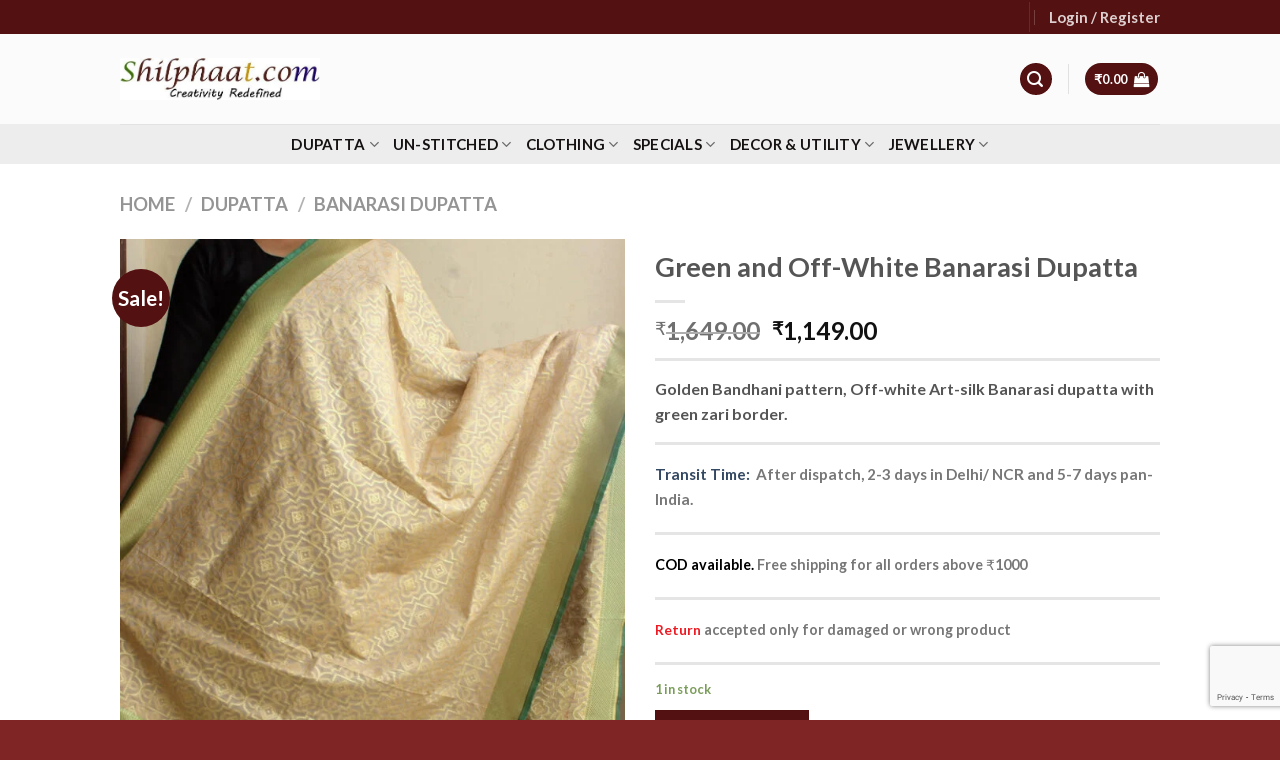

--- FILE ---
content_type: text/html; charset=UTF-8
request_url: https://shilphaat.com/product/green-and-off-white-banarasi-dupatta/
body_size: 43648
content:
<!DOCTYPE html>
<html lang="en-US" class="loading-site no-js">
<head>
	<meta charset="UTF-8" />
	<link rel="profile" href="http://gmpg.org/xfn/11" />
	<link rel="pingback" href="https://shilphaat.com/xmlrpc.php" />

	<script>(function(html){html.className = html.className.replace(/\bno-js\b/,'js')})(document.documentElement);</script>
<title>Green and Off-White Banarasi Dupatta &#8211; Shilphaat.com</title>
<meta name='robots' content='max-image-preview:large' />
<meta name="viewport" content="width=device-width, initial-scale=1" /><!-- Google tag (gtag.js) consent mode dataLayer added by Site Kit -->
<script type="text/javascript" id="google_gtagjs-js-consent-mode-data-layer">
/* <![CDATA[ */
window.dataLayer = window.dataLayer || [];function gtag(){dataLayer.push(arguments);}
gtag('consent', 'default', {"ad_personalization":"denied","ad_storage":"denied","ad_user_data":"denied","analytics_storage":"denied","functionality_storage":"denied","security_storage":"denied","personalization_storage":"denied","region":["AT","BE","BG","CH","CY","CZ","DE","DK","EE","ES","FI","FR","GB","GR","HR","HU","IE","IS","IT","LI","LT","LU","LV","MT","NL","NO","PL","PT","RO","SE","SI","SK"],"wait_for_update":500});
window._googlesitekitConsentCategoryMap = {"statistics":["analytics_storage"],"marketing":["ad_storage","ad_user_data","ad_personalization"],"functional":["functionality_storage","security_storage"],"preferences":["personalization_storage"]};
window._googlesitekitConsents = {"ad_personalization":"denied","ad_storage":"denied","ad_user_data":"denied","analytics_storage":"denied","functionality_storage":"denied","security_storage":"denied","personalization_storage":"denied","region":["AT","BE","BG","CH","CY","CZ","DE","DK","EE","ES","FI","FR","GB","GR","HR","HU","IE","IS","IT","LI","LT","LU","LV","MT","NL","NO","PL","PT","RO","SE","SI","SK"],"wait_for_update":500};
/* ]]> */
</script>
<!-- End Google tag (gtag.js) consent mode dataLayer added by Site Kit -->
<link rel='dns-prefetch' href='//cdn.jsdelivr.net' />
<link rel='dns-prefetch' href='//www.googletagmanager.com' />
<link rel='prefetch' href='https://shilphaat.com/wp-content/themes/flatsome/assets/js/flatsome.js?ver=f55219565baa8ae8edba' />
<link rel='prefetch' href='https://shilphaat.com/wp-content/themes/flatsome/assets/js/chunk.slider.js?ver=3.17.4' />
<link rel='prefetch' href='https://shilphaat.com/wp-content/themes/flatsome/assets/js/chunk.popups.js?ver=3.17.4' />
<link rel='prefetch' href='https://shilphaat.com/wp-content/themes/flatsome/assets/js/chunk.tooltips.js?ver=3.17.4' />
<link rel='prefetch' href='https://shilphaat.com/wp-content/themes/flatsome/assets/js/woocommerce.js?ver=1a392523165907adee6a' />
<link rel="alternate" type="application/rss+xml" title="Shilphaat.com &raquo; Feed" href="https://shilphaat.com/feed/" />
<link rel="alternate" type="application/rss+xml" title="Shilphaat.com &raquo; Comments Feed" href="https://shilphaat.com/comments/feed/" />
<style id='wp-block-library-inline-css' type='text/css'>
:root{--wp-admin-theme-color:#007cba;--wp-admin-theme-color--rgb:0,124,186;--wp-admin-theme-color-darker-10:#006ba1;--wp-admin-theme-color-darker-10--rgb:0,107,161;--wp-admin-theme-color-darker-20:#005a87;--wp-admin-theme-color-darker-20--rgb:0,90,135;--wp-admin-border-width-focus:2px;--wp-block-synced-color:#7a00df;--wp-block-synced-color--rgb:122,0,223}@media (min-resolution:192dpi){:root{--wp-admin-border-width-focus:1.5px}}.wp-element-button{cursor:pointer}:root{--wp--preset--font-size--normal:16px;--wp--preset--font-size--huge:42px}:root .has-very-light-gray-background-color{background-color:#eee}:root .has-very-dark-gray-background-color{background-color:#313131}:root .has-very-light-gray-color{color:#eee}:root .has-very-dark-gray-color{color:#313131}:root .has-vivid-green-cyan-to-vivid-cyan-blue-gradient-background{background:linear-gradient(135deg,#00d084,#0693e3)}:root .has-purple-crush-gradient-background{background:linear-gradient(135deg,#34e2e4,#4721fb 50%,#ab1dfe)}:root .has-hazy-dawn-gradient-background{background:linear-gradient(135deg,#faaca8,#dad0ec)}:root .has-subdued-olive-gradient-background{background:linear-gradient(135deg,#fafae1,#67a671)}:root .has-atomic-cream-gradient-background{background:linear-gradient(135deg,#fdd79a,#004a59)}:root .has-nightshade-gradient-background{background:linear-gradient(135deg,#330968,#31cdcf)}:root .has-midnight-gradient-background{background:linear-gradient(135deg,#020381,#2874fc)}.has-regular-font-size{font-size:1em}.has-larger-font-size{font-size:2.625em}.has-normal-font-size{font-size:var(--wp--preset--font-size--normal)}.has-huge-font-size{font-size:var(--wp--preset--font-size--huge)}.has-text-align-center{text-align:center}.has-text-align-left{text-align:left}.has-text-align-right{text-align:right}#end-resizable-editor-section{display:none}.aligncenter{clear:both}.items-justified-left{justify-content:flex-start}.items-justified-center{justify-content:center}.items-justified-right{justify-content:flex-end}.items-justified-space-between{justify-content:space-between}.screen-reader-text{clip:rect(1px,1px,1px,1px);word-wrap:normal!important;border:0;-webkit-clip-path:inset(50%);clip-path:inset(50%);height:1px;margin:-1px;overflow:hidden;padding:0;position:absolute;width:1px}.screen-reader-text:focus{clip:auto!important;background-color:#ddd;-webkit-clip-path:none;clip-path:none;color:#444;display:block;font-size:1em;height:auto;left:5px;line-height:normal;padding:15px 23px 14px;text-decoration:none;top:5px;width:auto;z-index:100000}html :where(.has-border-color){border-style:solid}html :where([style*=border-top-color]){border-top-style:solid}html :where([style*=border-right-color]){border-right-style:solid}html :where([style*=border-bottom-color]){border-bottom-style:solid}html :where([style*=border-left-color]){border-left-style:solid}html :where([style*=border-width]){border-style:solid}html :where([style*=border-top-width]){border-top-style:solid}html :where([style*=border-right-width]){border-right-style:solid}html :where([style*=border-bottom-width]){border-bottom-style:solid}html :where([style*=border-left-width]){border-left-style:solid}html :where(img[class*=wp-image-]){height:auto;max-width:100%}:where(figure){margin:0 0 1em}html :where(.is-position-sticky){--wp-admin--admin-bar--position-offset:var(--wp-admin--admin-bar--height,0px)}@media screen and (max-width:600px){html :where(.is-position-sticky){--wp-admin--admin-bar--position-offset:0px}}
</style>
<style id='classic-theme-styles-inline-css' type='text/css'>
/*! This file is auto-generated */
.wp-block-button__link{color:#fff;background-color:#32373c;border-radius:9999px;box-shadow:none;text-decoration:none;padding:calc(.667em + 2px) calc(1.333em + 2px);font-size:1.125em}.wp-block-file__button{background:#32373c;color:#fff;text-decoration:none}
</style>
<style id='woocommerce-inline-inline-css' type='text/css'>
.woocommerce form .form-row .required { visibility: visible; }
</style>
<link rel='stylesheet' id='wpo_min-header-0-css' href='https://shilphaat.com/wp-content/cache/wpo-minify/1762187047/assets/wpo-minify-header-2f404664.min.css' type='text/css' media='all' />
<script type="text/javascript" src="https://shilphaat.com/wp-content/cache/wpo-minify/1762187047/assets/wpo-minify-header-7b210e3d.min.js" id="wpo_min-header-0-js"></script>
<script type="text/javascript" id="wpo_min-header-1-js-extra">
/* <![CDATA[ */
var wc_add_to_cart_params = {"ajax_url":"\/wp-admin\/admin-ajax.php","wc_ajax_url":"\/?wc-ajax=%%endpoint%%","i18n_view_cart":"View cart","cart_url":"https:\/\/shilphaat.com\/cart\/","is_cart":"","cart_redirect_after_add":"no"};
var wc_single_product_params = {"i18n_required_rating_text":"Please select a rating","review_rating_required":"yes","flexslider":{"rtl":false,"animation":"slide","smoothHeight":true,"directionNav":false,"controlNav":"thumbnails","slideshow":false,"animationSpeed":500,"animationLoop":false,"allowOneSlide":false},"zoom_enabled":"","zoom_options":[],"photoswipe_enabled":"1","photoswipe_options":{"shareEl":false,"closeOnScroll":false,"history":false,"hideAnimationDuration":0,"showAnimationDuration":0},"flexslider_enabled":""};
var woocommerce_params = {"ajax_url":"\/wp-admin\/admin-ajax.php","wc_ajax_url":"\/?wc-ajax=%%endpoint%%"};
/* ]]> */
</script>
<script type="text/javascript" src="https://shilphaat.com/wp-content/cache/wpo-minify/1762187047/assets/wpo-minify-header-09825264.min.js" id="wpo_min-header-1-js" defer="defer" data-wp-strategy="defer"></script>
<link rel="https://api.w.org/" href="https://shilphaat.com/wp-json/" /><link rel="alternate" type="application/json" href="https://shilphaat.com/wp-json/wp/v2/product/375" /><link rel="EditURI" type="application/rsd+xml" title="RSD" href="https://shilphaat.com/xmlrpc.php?rsd" />
<meta name="generator" content="WordPress 6.4.7" />
<meta name="generator" content="WooCommerce 9.1.2" />
<link rel="canonical" href="https://shilphaat.com/product/green-and-off-white-banarasi-dupatta/" />
<link rel='shortlink' href='https://shilphaat.com/?p=375' />
<link rel="alternate" type="application/json+oembed" href="https://shilphaat.com/wp-json/oembed/1.0/embed?url=https%3A%2F%2Fshilphaat.com%2Fproduct%2Fgreen-and-off-white-banarasi-dupatta%2F" />
<link rel="alternate" type="text/xml+oembed" href="https://shilphaat.com/wp-json/oembed/1.0/embed?url=https%3A%2F%2Fshilphaat.com%2Fproduct%2Fgreen-and-off-white-banarasi-dupatta%2F&#038;format=xml" />
<meta name="generator" content="Site Kit by Google 1.166.0" /><style>.bg{opacity: 0; transition: opacity 1s; -webkit-transition: opacity 1s;} .bg-loaded{opacity: 1;}</style><meta name="p:domain_verify" content="278862a9b985b8d8b2eadd5acb12a116"/>	<noscript><style>.woocommerce-product-gallery{ opacity: 1 !important; }</style></noscript>
	<style id='wp-fonts-local' type='text/css'>
@font-face{font-family:Inter;font-style:normal;font-weight:300 900;font-display:fallback;src:url('https://shilphaat.com/wp-content/plugins/woocommerce/assets/fonts/Inter-VariableFont_slnt,wght.woff2') format('woff2');font-stretch:normal;}
@font-face{font-family:Cardo;font-style:normal;font-weight:400;font-display:fallback;src:url('https://shilphaat.com/wp-content/plugins/woocommerce/assets/fonts/cardo_normal_400.woff2') format('woff2');}
</style>
<link rel="icon" href="https://shilphaat.com/wp-content/uploads/2020/12/google-plus-100x100.jpg" sizes="32x32" />
<link rel="icon" href="https://shilphaat.com/wp-content/uploads/2020/12/google-plus-247x247.jpg" sizes="192x192" />
<link rel="apple-touch-icon" href="https://shilphaat.com/wp-content/uploads/2020/12/google-plus-247x247.jpg" />
<meta name="msapplication-TileImage" content="https://shilphaat.com/wp-content/uploads/2020/12/google-plus.jpg" />
<style id="custom-css" type="text/css">:root {--primary-color: #541111;}.container-width, .full-width .ubermenu-nav, .container, .row{max-width: 1070px}.row.row-collapse{max-width: 1040px}.row.row-small{max-width: 1062.5px}.row.row-large{max-width: 1100px}.header-main{height: 90px}#logo img{max-height: 90px}#logo{width:200px;}.header-bottom{min-height: 40px}.header-top{min-height: 30px}.transparent .header-main{height: 90px}.transparent #logo img{max-height: 90px}.has-transparent + .page-title:first-of-type,.has-transparent + #main > .page-title,.has-transparent + #main > div > .page-title,.has-transparent + #main .page-header-wrapper:first-of-type .page-title{padding-top: 170px;}.header.show-on-scroll,.stuck .header-main{height:70px!important}.stuck #logo img{max-height: 70px!important}.search-form{ width: 58%;}.header-bottom {background-color: #ededed}.stuck .header-main .nav > li > a{line-height: 50px }.header-bottom-nav > li > a{line-height: 15px }@media (max-width: 549px) {.header-main{height: 70px}#logo img{max-height: 70px}}.nav-dropdown{font-size:85%}/* Color */.accordion-title.active, .has-icon-bg .icon .icon-inner,.logo a, .primary.is-underline, .primary.is-link, .badge-outline .badge-inner, .nav-outline > li.active> a,.nav-outline >li.active > a, .cart-icon strong,[data-color='primary'], .is-outline.primary{color: #541111;}/* Color !important */[data-text-color="primary"]{color: #541111!important;}/* Background Color */[data-text-bg="primary"]{background-color: #541111;}/* Background */.scroll-to-bullets a,.featured-title, .label-new.menu-item > a:after, .nav-pagination > li > .current,.nav-pagination > li > span:hover,.nav-pagination > li > a:hover,.has-hover:hover .badge-outline .badge-inner,button[type="submit"], .button.wc-forward:not(.checkout):not(.checkout-button), .button.submit-button, .button.primary:not(.is-outline),.featured-table .title,.is-outline:hover, .has-icon:hover .icon-label,.nav-dropdown-bold .nav-column li > a:hover, .nav-dropdown.nav-dropdown-bold > li > a:hover, .nav-dropdown-bold.dark .nav-column li > a:hover, .nav-dropdown.nav-dropdown-bold.dark > li > a:hover, .header-vertical-menu__opener ,.is-outline:hover, .tagcloud a:hover,.grid-tools a, input[type='submit']:not(.is-form), .box-badge:hover .box-text, input.button.alt,.nav-box > li > a:hover,.nav-box > li.active > a,.nav-pills > li.active > a ,.current-dropdown .cart-icon strong, .cart-icon:hover strong, .nav-line-bottom > li > a:before, .nav-line-grow > li > a:before, .nav-line > li > a:before,.banner, .header-top, .slider-nav-circle .flickity-prev-next-button:hover svg, .slider-nav-circle .flickity-prev-next-button:hover .arrow, .primary.is-outline:hover, .button.primary:not(.is-outline), input[type='submit'].primary, input[type='submit'].primary, input[type='reset'].button, input[type='button'].primary, .badge-inner{background-color: #541111;}/* Border */.nav-vertical.nav-tabs > li.active > a,.scroll-to-bullets a.active,.nav-pagination > li > .current,.nav-pagination > li > span:hover,.nav-pagination > li > a:hover,.has-hover:hover .badge-outline .badge-inner,.accordion-title.active,.featured-table,.is-outline:hover, .tagcloud a:hover,blockquote, .has-border, .cart-icon strong:after,.cart-icon strong,.blockUI:before, .processing:before,.loading-spin, .slider-nav-circle .flickity-prev-next-button:hover svg, .slider-nav-circle .flickity-prev-next-button:hover .arrow, .primary.is-outline:hover{border-color: #541111}.nav-tabs > li.active > a{border-top-color: #541111}.widget_shopping_cart_content .blockUI.blockOverlay:before { border-left-color: #541111 }.woocommerce-checkout-review-order .blockUI.blockOverlay:before { border-left-color: #541111 }/* Fill */.slider .flickity-prev-next-button:hover svg,.slider .flickity-prev-next-button:hover .arrow{fill: #541111;}/* Focus */.primary:focus-visible, .submit-button:focus-visible, button[type="submit"]:focus-visible { outline-color: #541111!important; }body{font-family: Lato, sans-serif;}body {font-weight: 400;font-style: normal;}.nav > li > a {font-family: Lato, sans-serif;}.mobile-sidebar-levels-2 .nav > li > ul > li > a {font-family: Lato, sans-serif;}.nav > li > a,.mobile-sidebar-levels-2 .nav > li > ul > li > a {font-weight: 700;font-style: italic;}h1,h2,h3,h4,h5,h6,.heading-font, .off-canvas-center .nav-sidebar.nav-vertical > li > a{font-family: Lato, sans-serif;}h1,h2,h3,h4,h5,h6,.heading-font,.banner h1,.banner h2 {font-weight: 700;font-style: normal;}.alt-font{font-family: "Dancing Script", sans-serif;}.alt-font {font-weight: 400!important;font-style: normal!important;}.header:not(.transparent) .header-bottom-nav.nav > li > a{color: #161212;}.shop-page-title.featured-title .title-bg{ background-image: url(https://shilphaat.com/wp-content/uploads/2020/10/green-white-banarasi-dupatta.jpg)!important;}@media screen and (min-width: 550px){.products .box-vertical .box-image{min-width: 300px!important;width: 300px!important;}}.footer-1{background-color: #e8e8e8}.footer-2{background-color: #470707}.page-title-small + main .product-container > .row{padding-top:0;}button[name='update_cart'] { display: none; }.nav-vertical-fly-out > li + li {border-top-width: 1px; border-top-style: solid;}.label-new.menu-item > a:after{content:"New";}.label-hot.menu-item > a:after{content:"Hot";}.label-sale.menu-item > a:after{content:"Sale";}.label-popular.menu-item > a:after{content:"Popular";}</style>		<style type="text/css" id="wp-custom-css">
			.header-main{
	background: #fbfbfb;
}
div#content{
	background: #f7f7f7;
}
/* .header-bottom {
    background-color: #fff;
} */
.nav > li > a {
    color: #541111;
	font-size: 15px;
}
.nav-dropdown-default .nav-column li>a, .nav-dropdown.nav-dropdown-default>li>a {
   color: #fff;
}

ul.nav-dropdown.nav-dropdown-default {
    background: #541111;
}
.footer-2 {
    background-color: #541111;
}
.absolute-footer, html {
    background: #802525;
}
#tab-description{
	color:black;
}
button.single_add_to_cart_button.button.alt {
	 background: #541111;
}
#qlwapp.qlwapp-rounded.qlwapp-bubble .qlwapp-toggle {
        background: #05CD51;
}

.absolute-footer.dark{
	display:none;
}
.contactsBox{
margin: 0;}

.mark-name-year{
margin-top:3rem;
}		</style>
		<style id="kirki-inline-styles">/* latin-ext */
@font-face {
  font-family: 'Lato';
  font-style: italic;
  font-weight: 700;
  font-display: swap;
  src: url(https://shilphaat.com/wp-content/fonts/lato/font) format('woff');
  unicode-range: U+0100-02BA, U+02BD-02C5, U+02C7-02CC, U+02CE-02D7, U+02DD-02FF, U+0304, U+0308, U+0329, U+1D00-1DBF, U+1E00-1E9F, U+1EF2-1EFF, U+2020, U+20A0-20AB, U+20AD-20C0, U+2113, U+2C60-2C7F, U+A720-A7FF;
}
/* latin */
@font-face {
  font-family: 'Lato';
  font-style: italic;
  font-weight: 700;
  font-display: swap;
  src: url(https://shilphaat.com/wp-content/fonts/lato/font) format('woff');
  unicode-range: U+0000-00FF, U+0131, U+0152-0153, U+02BB-02BC, U+02C6, U+02DA, U+02DC, U+0304, U+0308, U+0329, U+2000-206F, U+20AC, U+2122, U+2191, U+2193, U+2212, U+2215, U+FEFF, U+FFFD;
}
/* latin-ext */
@font-face {
  font-family: 'Lato';
  font-style: normal;
  font-weight: 400;
  font-display: swap;
  src: url(https://shilphaat.com/wp-content/fonts/lato/font) format('woff');
  unicode-range: U+0100-02BA, U+02BD-02C5, U+02C7-02CC, U+02CE-02D7, U+02DD-02FF, U+0304, U+0308, U+0329, U+1D00-1DBF, U+1E00-1E9F, U+1EF2-1EFF, U+2020, U+20A0-20AB, U+20AD-20C0, U+2113, U+2C60-2C7F, U+A720-A7FF;
}
/* latin */
@font-face {
  font-family: 'Lato';
  font-style: normal;
  font-weight: 400;
  font-display: swap;
  src: url(https://shilphaat.com/wp-content/fonts/lato/font) format('woff');
  unicode-range: U+0000-00FF, U+0131, U+0152-0153, U+02BB-02BC, U+02C6, U+02DA, U+02DC, U+0304, U+0308, U+0329, U+2000-206F, U+20AC, U+2122, U+2191, U+2193, U+2212, U+2215, U+FEFF, U+FFFD;
}
/* latin-ext */
@font-face {
  font-family: 'Lato';
  font-style: normal;
  font-weight: 700;
  font-display: swap;
  src: url(https://shilphaat.com/wp-content/fonts/lato/font) format('woff');
  unicode-range: U+0100-02BA, U+02BD-02C5, U+02C7-02CC, U+02CE-02D7, U+02DD-02FF, U+0304, U+0308, U+0329, U+1D00-1DBF, U+1E00-1E9F, U+1EF2-1EFF, U+2020, U+20A0-20AB, U+20AD-20C0, U+2113, U+2C60-2C7F, U+A720-A7FF;
}
/* latin */
@font-face {
  font-family: 'Lato';
  font-style: normal;
  font-weight: 700;
  font-display: swap;
  src: url(https://shilphaat.com/wp-content/fonts/lato/font) format('woff');
  unicode-range: U+0000-00FF, U+0131, U+0152-0153, U+02BB-02BC, U+02C6, U+02DA, U+02DC, U+0304, U+0308, U+0329, U+2000-206F, U+20AC, U+2122, U+2191, U+2193, U+2212, U+2215, U+FEFF, U+FFFD;
}/* vietnamese */
@font-face {
  font-family: 'Dancing Script';
  font-style: normal;
  font-weight: 400;
  font-display: swap;
  src: url(https://shilphaat.com/wp-content/fonts/dancing-script/font) format('woff');
  unicode-range: U+0102-0103, U+0110-0111, U+0128-0129, U+0168-0169, U+01A0-01A1, U+01AF-01B0, U+0300-0301, U+0303-0304, U+0308-0309, U+0323, U+0329, U+1EA0-1EF9, U+20AB;
}
/* latin-ext */
@font-face {
  font-family: 'Dancing Script';
  font-style: normal;
  font-weight: 400;
  font-display: swap;
  src: url(https://shilphaat.com/wp-content/fonts/dancing-script/font) format('woff');
  unicode-range: U+0100-02BA, U+02BD-02C5, U+02C7-02CC, U+02CE-02D7, U+02DD-02FF, U+0304, U+0308, U+0329, U+1D00-1DBF, U+1E00-1E9F, U+1EF2-1EFF, U+2020, U+20A0-20AB, U+20AD-20C0, U+2113, U+2C60-2C7F, U+A720-A7FF;
}
/* latin */
@font-face {
  font-family: 'Dancing Script';
  font-style: normal;
  font-weight: 400;
  font-display: swap;
  src: url(https://shilphaat.com/wp-content/fonts/dancing-script/font) format('woff');
  unicode-range: U+0000-00FF, U+0131, U+0152-0153, U+02BB-02BC, U+02C6, U+02DA, U+02DC, U+0304, U+0308, U+0329, U+2000-206F, U+20AC, U+2122, U+2191, U+2193, U+2212, U+2215, U+FEFF, U+FFFD;
}</style></head>

<body class="product-template-default single single-product postid-375 theme-flatsome woocommerce woocommerce-page woocommerce-no-js full-width lightbox nav-dropdown-has-arrow nav-dropdown-has-shadow nav-dropdown-has-border">


<a class="skip-link screen-reader-text" href="#main">Skip to content</a>

<div id="wrapper">

	
	<header id="header" class="header has-sticky sticky-jump">
		<div class="header-wrapper">
			<div id="top-bar" class="header-top hide-for-sticky nav-dark hide-for-medium">
    <div class="flex-row container">
      <div class="flex-col hide-for-medium flex-left">
          <ul class="nav nav-left medium-nav-center nav-small  nav-divided">
                        </ul>
      </div>

      <div class="flex-col hide-for-medium flex-center">
          <ul class="nav nav-center nav-small  nav-divided">
                        </ul>
      </div>

      <div class="flex-col hide-for-medium flex-right">
         <ul class="nav top-bar-nav nav-right nav-small  nav-divided">
              <li class="header-divider"></li><li class="account-item has-icon
    "
>

<a href="https://shilphaat.com/my-account/"
    class="nav-top-link nav-top-not-logged-in "
    data-open="#login-form-popup"  >
    <span>
    Login     / Register  </span>
  
</a>



</li>
          </ul>
      </div>

      
    </div>
</div>
<div id="masthead" class="header-main ">
      <div class="header-inner flex-row container logo-left medium-logo-center" role="navigation">

          <!-- Logo -->
          <div id="logo" class="flex-col logo">
            
<!-- Header logo -->
<a href="https://shilphaat.com/" title="Shilphaat.com - Handlooms, handicrafts and natural collectibles from nook and corners of India" rel="home">
		<img width="473" height="100" src="https://shilphaat.com/wp-content/uploads/2024/02/New-Shilphaat-website-logo-473.jpg" class="header_logo header-logo" alt="Shilphaat.com"/><img  width="473" height="100" src="https://shilphaat.com/wp-content/uploads/2024/02/New-Shilphaat-website-logo-473.jpg" class="header-logo-dark" alt="Shilphaat.com"/></a>
          </div>

          <!-- Mobile Left Elements -->
          <div class="flex-col show-for-medium flex-left">
            <ul class="mobile-nav nav nav-left ">
              <li class="nav-icon has-icon">
  		<a href="#" data-open="#main-menu" data-pos="left" data-bg="main-menu-overlay" data-color="" class="is-small" aria-label="Menu" aria-controls="main-menu" aria-expanded="false">

		  <i class="icon-menu" ></i>
		  		</a>
	</li>
            </ul>
          </div>

          <!-- Left Elements -->
          <div class="flex-col hide-for-medium flex-left
            flex-grow">
            <ul class="header-nav header-nav-main nav nav-left  nav-uppercase" >
                          </ul>
          </div>

          <!-- Right Elements -->
          <div class="flex-col hide-for-medium flex-right">
            <ul class="header-nav header-nav-main nav nav-right  nav-uppercase">
              <li class="header-search header-search-lightbox has-icon">
	<div class="header-button">		<a href="#search-lightbox" aria-label="Search" data-open="#search-lightbox" data-focus="input.search-field"
		class="icon primary button circle is-small">
		<i class="icon-search" style="font-size:16px;" ></i></a>
		</div>
	
	<div id="search-lightbox" class="mfp-hide dark text-center">
		<div class="searchform-wrapper ux-search-box relative form-flat is-large"><form role="search" method="get" class="searchform" action="https://shilphaat.com/">
	<div class="flex-row relative">
						<div class="flex-col flex-grow">
			<label class="screen-reader-text" for="woocommerce-product-search-field-0">Search for:</label>
			<input type="search" id="woocommerce-product-search-field-0" class="search-field mb-0" placeholder="Search&hellip;" value="" name="s" />
			<input type="hidden" name="post_type" value="product" />
					</div>
		<div class="flex-col">
			<button type="submit" value="Search" class="ux-search-submit submit-button secondary button  icon mb-0" aria-label="Submit">
				<i class="icon-search" ></i>			</button>
		</div>
	</div>
	<div class="live-search-results text-left z-top"></div>
</form>
</div>	</div>
</li>
<li class="header-divider"></li><li class="cart-item has-icon has-dropdown">
<div class="header-button">
<a href="https://shilphaat.com/cart/" title="Cart" class="header-cart-link icon primary button circle is-small">


<span class="header-cart-title">
          <span class="cart-price"><span class="woocommerce-Price-amount amount"><bdi><span class="woocommerce-Price-currencySymbol">&#8377;</span>0.00</bdi></span></span>
  </span>

    <i class="icon-shopping-bag"
    data-icon-label="0">
  </i>
  </a>
</div>
 <ul class="nav-dropdown nav-dropdown-simple">
    <li class="html widget_shopping_cart">
      <div class="widget_shopping_cart_content">
        

	<p class="woocommerce-mini-cart__empty-message">No products in the cart.</p>


      </div>
    </li>
     </ul>

</li>
            </ul>
          </div>

          <!-- Mobile Right Elements -->
          <div class="flex-col show-for-medium flex-right">
            <ul class="mobile-nav nav nav-right ">
              <li class="cart-item has-icon">

<div class="header-button">      <a href="https://shilphaat.com/cart/" class="header-cart-link off-canvas-toggle nav-top-link icon primary button circle is-small" data-open="#cart-popup" data-class="off-canvas-cart" title="Cart" data-pos="right">
  
    <i class="icon-shopping-bag"
    data-icon-label="0">
  </i>
  </a>
</div>

  <!-- Cart Sidebar Popup -->
  <div id="cart-popup" class="mfp-hide widget_shopping_cart">
  <div class="cart-popup-inner inner-padding">
      <div class="cart-popup-title text-center">
          <h4 class="uppercase">Cart</h4>
          <div class="is-divider"></div>
      </div>
      <div class="widget_shopping_cart_content">
          

	<p class="woocommerce-mini-cart__empty-message">No products in the cart.</p>


      </div>
             <div class="cart-sidebar-content relative"></div>  </div>
  </div>

</li>
<li class="header-divider"></li><li class="header-search header-search-lightbox has-icon">
	<div class="header-button">		<a href="#search-lightbox" aria-label="Search" data-open="#search-lightbox" data-focus="input.search-field"
		class="icon primary button circle is-small">
		<i class="icon-search" style="font-size:16px;" ></i></a>
		</div>
	
	<div id="search-lightbox" class="mfp-hide dark text-center">
		<div class="searchform-wrapper ux-search-box relative form-flat is-large"><form role="search" method="get" class="searchform" action="https://shilphaat.com/">
	<div class="flex-row relative">
						<div class="flex-col flex-grow">
			<label class="screen-reader-text" for="woocommerce-product-search-field-1">Search for:</label>
			<input type="search" id="woocommerce-product-search-field-1" class="search-field mb-0" placeholder="Search&hellip;" value="" name="s" />
			<input type="hidden" name="post_type" value="product" />
					</div>
		<div class="flex-col">
			<button type="submit" value="Search" class="ux-search-submit submit-button secondary button  icon mb-0" aria-label="Submit">
				<i class="icon-search" ></i>			</button>
		</div>
	</div>
	<div class="live-search-results text-left z-top"></div>
</form>
</div>	</div>
</li>
            </ul>
          </div>

      </div>

            <div class="container"><div class="top-divider full-width"></div></div>
      </div>
<div id="wide-nav" class="header-bottom wide-nav flex-has-center hide-for-medium">
    <div class="flex-row container">

            
                        <div class="flex-col hide-for-medium flex-center">
                <ul class="nav header-nav header-bottom-nav nav-center  nav-line-grow nav-uppercase">
                    <li id="menu-item-3641" class="menu-item menu-item-type-taxonomy menu-item-object-product_cat current-product-ancestor menu-item-has-children menu-item-3641 menu-item-design-custom-size has-dropdown"><a href="https://shilphaat.com/shop/dupatta/" class="nav-top-link" aria-expanded="false" aria-haspopup="menu">Dupatta<i class="icon-angle-down" ></i></a><style>#menu-item-3641 > .nav-dropdown {width: 500px;}</style>
<ul class="sub-menu nav-dropdown nav-dropdown-simple">
	<li id="menu-item-3642" class="menu-item menu-item-type-taxonomy menu-item-object-product_cat current-product-ancestor current-menu-parent current-product-parent menu-item-3642 active"><a href="https://shilphaat.com/shop/dupatta/banarasi-dupatta/">Banarasi Dupatta</a></li>
	<li id="menu-item-12168" class="menu-item menu-item-type-taxonomy menu-item-object-product_cat menu-item-12168"><a href="https://shilphaat.com/shop/dupatta/bhujodi-dupatta/">Bhujodi dupatta</a></li>
	<li id="menu-item-4137" class="menu-item menu-item-type-taxonomy menu-item-object-product_cat menu-item-4137"><a href="https://shilphaat.com/shop/dupatta/chikankari-mukesh/">Chikankari Mukesh</a></li>
	<li id="menu-item-4130" class="menu-item menu-item-type-taxonomy menu-item-object-product_cat menu-item-4130"><a href="https://shilphaat.com/shop/dupatta/block-printed-dupatta/">Block-Printed Dupatta</a></li>
	<li id="menu-item-4138" class="menu-item menu-item-type-taxonomy menu-item-object-product_cat menu-item-4138"><a href="https://shilphaat.com/shop/dupatta/kalamkari/">Kalamkari</a></li>
	<li id="menu-item-4133" class="menu-item menu-item-type-taxonomy menu-item-object-product_cat menu-item-4133"><a href="https://shilphaat.com/shop/dupatta/kanthawork-dupatta/">Kantha-Work dupatta</a></li>
	<li id="menu-item-5138" class="menu-item menu-item-type-taxonomy menu-item-object-product_cat menu-item-5138"><a href="https://shilphaat.com/shop/dupatta/patola-silk-dupatta/">Patan Patola silk dupatta</a></li>
	<li id="menu-item-4134" class="menu-item menu-item-type-taxonomy menu-item-object-product_cat menu-item-4134"><a href="https://shilphaat.com/shop/dupatta/silk-cotton-dupatta/">Silk &amp; Cotton Dupatta</a></li>
	<li id="menu-item-4131" class="menu-item menu-item-type-taxonomy menu-item-object-product_cat menu-item-4131"><a href="https://shilphaat.com/shop/dupatta/tie-dye/">Tie &amp; Dye</a></li>
	<li id="menu-item-3644" class="menu-item menu-item-type-taxonomy menu-item-object-product_cat menu-item-3644"><a href="https://shilphaat.com/shop/dupatta/tussar-silk-dupatta/">Tussar Silk dupatta</a></li>
	<li id="menu-item-4136" class="menu-item menu-item-type-taxonomy menu-item-object-product_cat menu-item-has-children menu-item-4136 nav-dropdown-col"><a href="https://shilphaat.com/shop/dupatta/woolen-shawl/">Woolen Shawl</a>
	<ul class="sub-menu nav-column nav-dropdown-simple">
		<li id="menu-item-14818" class="menu-item menu-item-type-taxonomy menu-item-object-product_cat menu-item-14818"><a href="https://shilphaat.com/shop/dupatta/woolen-shawl/bhujodi-embroidered-shawl/">Bhujodi Embroidered Shawl</a></li>
		<li id="menu-item-14817" class="menu-item menu-item-type-taxonomy menu-item-object-product_cat menu-item-14817"><a href="https://shilphaat.com/shop/dupatta/woolen-shawl/bhujodi-mirrorwork-shawl/">Bhujodi mirrorwork shawl</a></li>
		<li id="menu-item-14816" class="menu-item menu-item-type-taxonomy menu-item-object-product_cat menu-item-14816"><a href="https://shilphaat.com/shop/dupatta/woolen-shawl/patola-shawls/">Patola shawls</a></li>
		<li id="menu-item-15004" class="menu-item menu-item-type-taxonomy menu-item-object-product_cat menu-item-15004"><a href="https://shilphaat.com/shop/dupatta/woolen-shawl/tie-dye-shawls/">Tie-Dye Shawls</a></li>
	</ul>
</li>
</ul>
</li>
<li id="menu-item-3816" class="menu-item menu-item-type-taxonomy menu-item-object-product_cat menu-item-has-children menu-item-3816 menu-item-design-default has-dropdown"><a href="https://shilphaat.com/shop/un-stitched/" class="nav-top-link" aria-expanded="false" aria-haspopup="menu">Un-stitched<i class="icon-angle-down" ></i></a>
<ul class="sub-menu nav-dropdown nav-dropdown-simple">
	<li id="menu-item-3819" class="menu-item menu-item-type-taxonomy menu-item-object-product_cat menu-item-3819"><a href="https://shilphaat.com/shop/un-stitched/block-print-dress-material/">Block-Print Dress-Material</a></li>
	<li id="menu-item-13659" class="menu-item menu-item-type-taxonomy menu-item-object-product_cat menu-item-13659"><a href="https://shilphaat.com/shop/un-stitched/bhujodi-dress-material/">Bhujodi Dress-Material</a></li>
	<li id="menu-item-3820" class="menu-item menu-item-type-taxonomy menu-item-object-product_cat menu-item-3820"><a href="https://shilphaat.com/shop/un-stitched/chikankari-dress-material/">Chikankari Dress-Material</a></li>
	<li id="menu-item-3822" class="menu-item menu-item-type-taxonomy menu-item-object-product_cat menu-item-3822"><a href="https://shilphaat.com/shop/un-stitched/chikankari-kurta-fabrics/">Chikankari Kurta Fabrics</a></li>
	<li id="menu-item-5771" class="menu-item menu-item-type-taxonomy menu-item-object-product_cat menu-item-5771"><a href="https://shilphaat.com/shop/un-stitched/fabrics-dress-material/">Fabrics, Dress-material</a></li>
	<li id="menu-item-3821" class="menu-item menu-item-type-taxonomy menu-item-object-product_cat menu-item-3821"><a href="https://shilphaat.com/shop/un-stitched/kanthawork-dress-material/">Kanthawork Dress-Material</a></li>
	<li id="menu-item-12241" class="menu-item menu-item-type-taxonomy menu-item-object-product_cat menu-item-12241"><a href="https://shilphaat.com/shop/un-stitched/tussar-silk-materials/">Tussar Silk Materials</a></li>
</ul>
</li>
<li id="menu-item-3823" class="menu-item menu-item-type-taxonomy menu-item-object-product_cat menu-item-has-children menu-item-3823 menu-item-design-custom-size has-dropdown"><a href="https://shilphaat.com/shop/clothing/" class="nav-top-link" aria-expanded="false" aria-haspopup="menu">Clothing<i class="icon-angle-down" ></i></a><style>#menu-item-3823 > .nav-dropdown {width: 400px;}</style>
<ul class="sub-menu nav-dropdown nav-dropdown-simple">
	<li id="menu-item-3824" class="menu-item menu-item-type-taxonomy menu-item-object-product_cat menu-item-has-children menu-item-3824 nav-dropdown-col"><a href="https://shilphaat.com/shop/clothing/sarees/">Sarees</a>
	<ul class="sub-menu nav-column nav-dropdown-simple">
		<li id="menu-item-11785" class="menu-item menu-item-type-taxonomy menu-item-object-product_cat menu-item-11785"><a href="https://shilphaat.com/shop/clothing/sarees/bhagalpuri-saree/">Bhagalpuri Saree</a></li>
		<li id="menu-item-3916" class="menu-item menu-item-type-taxonomy menu-item-object-product_cat menu-item-3916"><a href="https://shilphaat.com/shop/clothing/block-print-sarees/">Block-Print Saree</a></li>
		<li id="menu-item-11782" class="menu-item menu-item-type-taxonomy menu-item-object-product_cat menu-item-11782"><a href="https://shilphaat.com/shop/clothing/sarees/chanderi-sarees/">Chanderi Sarees</a></li>
		<li id="menu-item-11473" class="menu-item menu-item-type-taxonomy menu-item-object-product_cat menu-item-11473"><a href="https://shilphaat.com/shop/clothing/sarees/linen-saree/">Linen Saree</a></li>
		<li id="menu-item-8503" class="menu-item menu-item-type-taxonomy menu-item-object-product_cat menu-item-8503"><a href="https://shilphaat.com/shop/clothing/sarees/handembroidered-sarees/">Handembroidered Sarees</a></li>
	</ul>
</li>
	<li id="menu-item-3917" class="menu-item menu-item-type-taxonomy menu-item-object-product_cat menu-item-3917"><a href="https://shilphaat.com/shop/clothing/bottom-pants/">Bottom/Pants</a></li>
	<li id="menu-item-13392" class="menu-item menu-item-type-taxonomy menu-item-object-product_cat menu-item-13392"><a href="https://shilphaat.com/shop/clothing/men-kurta-fabric/">Kurta-fabric for men</a></li>
	<li id="menu-item-3918" class="menu-item menu-item-type-taxonomy menu-item-object-product_cat menu-item-3918"><a href="https://shilphaat.com/shop/clothing/ladies-kurta-kurti/">Ladies Kurta &amp; Kurti</a></li>
	<li id="menu-item-3919" class="menu-item menu-item-type-taxonomy menu-item-object-product_cat menu-item-3919"><a href="https://shilphaat.com/shop/clothing/woolens-for-kids/">Woolens for kids</a></li>
</ul>
</li>
<li id="menu-item-4147" class="menu-item menu-item-type-taxonomy menu-item-object-product_cat menu-item-has-children menu-item-4147 menu-item-design-default has-dropdown"><a href="https://shilphaat.com/shop/specials/" class="nav-top-link" aria-expanded="false" aria-haspopup="menu">Specials<i class="icon-angle-down" ></i></a>
<ul class="sub-menu nav-dropdown nav-dropdown-simple">
	<li id="menu-item-4148" class="menu-item menu-item-type-taxonomy menu-item-object-product_cat menu-item-4148"><a href="https://shilphaat.com/shop/specials/sindoor-box/">Sindoor Box</a></li>
	<li id="menu-item-4149" class="menu-item menu-item-type-taxonomy menu-item-object-product_cat menu-item-4149"><a href="https://shilphaat.com/shop/specials/wedding-essentials/">Wedding Essentials</a></li>
	<li id="menu-item-12242" class="menu-item menu-item-type-taxonomy menu-item-object-product_cat menu-item-12242"><a href="https://shilphaat.com/shop/specials/rakshabandhan/">Rakshabandhan</a></li>
	<li id="menu-item-4150" class="menu-item menu-item-type-taxonomy menu-item-object-product_cat menu-item-4150"><a href="https://shilphaat.com/shop/specials/bags/">Bags</a></li>
	<li id="menu-item-4151" class="menu-item menu-item-type-taxonomy menu-item-object-product_cat menu-item-4151"><a href="https://shilphaat.com/shop/specials/wooden-blocks/">Wooden Blocks</a></li>
</ul>
</li>
<li id="menu-item-3987" class="menu-item menu-item-type-taxonomy menu-item-object-product_cat menu-item-has-children menu-item-3987 menu-item-design-default has-dropdown"><a href="https://shilphaat.com/shop/decor-utility/" class="nav-top-link" aria-expanded="false" aria-haspopup="menu">Decor &amp; Utility<i class="icon-angle-down" ></i></a>
<ul class="sub-menu nav-dropdown nav-dropdown-simple">
	<li id="menu-item-3988" class="menu-item menu-item-type-taxonomy menu-item-object-product_cat menu-item-3988"><a href="https://shilphaat.com/shop/decor-utility/leather-lamp/">Leather Lamp</a></li>
	<li id="menu-item-3989" class="menu-item menu-item-type-taxonomy menu-item-object-product_cat menu-item-3989"><a href="https://shilphaat.com/shop/decor-utility/dinnerware-serveware/">Dinnerware/Serveware</a></li>
	<li id="menu-item-3990" class="menu-item menu-item-type-taxonomy menu-item-object-product_cat menu-item-3990"><a href="https://shilphaat.com/shop/decor-utility/wall-accessories/">Wall Accessories</a></li>
	<li id="menu-item-3991" class="menu-item menu-item-type-taxonomy menu-item-object-product_cat menu-item-3991"><a href="https://shilphaat.com/shop/decor-utility/table-top-accessories/">Table Top Accessories</a></li>
</ul>
</li>
<li id="menu-item-4043" class="menu-item menu-item-type-taxonomy menu-item-object-product_cat menu-item-has-children menu-item-4043 menu-item-design-default has-dropdown"><a href="https://shilphaat.com/shop/jewellery/" class="nav-top-link" aria-expanded="false" aria-haspopup="menu">Jewellery<i class="icon-angle-down" ></i></a>
<ul class="sub-menu nav-dropdown nav-dropdown-simple">
	<li id="menu-item-8501" class="menu-item menu-item-type-taxonomy menu-item-object-product_cat menu-item-8501"><a href="https://shilphaat.com/shop/jewellery/silver-earrings/">Silver Earrings</a></li>
	<li id="menu-item-4021" class="menu-item menu-item-type-taxonomy menu-item-object-product_cat menu-item-4021"><a href="https://shilphaat.com/shop/jewellery/silver-accessories/">Silver Accessories</a></li>
	<li id="menu-item-8500" class="menu-item menu-item-type-taxonomy menu-item-object-product_cat menu-item-8500"><a href="https://shilphaat.com/shop/jewellery/fashion-earrings/">Fashion Earrings</a></li>
	<li id="menu-item-8499" class="menu-item menu-item-type-taxonomy menu-item-object-product_cat menu-item-8499"><a href="https://shilphaat.com/shop/jewellery/necklace/">Necklace</a></li>
</ul>
</li>
                </ul>
            </div>
            
            
            
    </div>
</div>

<div class="header-bg-container fill"><div class="header-bg-image fill"></div><div class="header-bg-color fill"></div></div>		</div>
	</header>

	<div class="page-title shop-page-title product-page-title">
	<div class="page-title-inner flex-row medium-flex-wrap container">
	  <div class="flex-col flex-grow medium-text-center">
	  		<div class="is-large">
	<nav class="woocommerce-breadcrumb breadcrumbs uppercase"><a href="https://shilphaat.com">Home</a> <span class="divider">&#47;</span> <a href="https://shilphaat.com/shop/dupatta/">Dupatta</a> <span class="divider">&#47;</span> <a href="https://shilphaat.com/shop/dupatta/banarasi-dupatta/">Banarasi Dupatta</a></nav></div>
	  </div>

	   <div class="flex-col medium-text-center">
		   		   </div>
	</div>
</div>

	<main id="main" class="">

	<div class="shop-container">

		
			<div class="container">
	<div class="woocommerce-notices-wrapper"></div></div>
<div id="product-375" class="product type-product post-375 status-publish first instock product_cat-banarasi-dupatta has-post-thumbnail sale shipping-taxable purchasable product-type-simple">
	<div class="product-container">
  <div class="product-main">
    <div class="row content-row mb-0">

    	<div class="product-gallery large-6 col">
    	
<div class="product-images relative mb-half has-hover woocommerce-product-gallery woocommerce-product-gallery--with-images woocommerce-product-gallery--columns-4 images" data-columns="4">

  <div class="badge-container is-larger absolute left top z-1">
<div class="callout badge badge-circle"><div class="badge-inner secondary on-sale"><span class="onsale">Sale!</span></div></div>
</div>

  <div class="image-tools absolute top show-on-hover right z-3">
      </div>

  <div class="woocommerce-product-gallery__wrapper product-gallery-slider slider slider-nav-small mb-half"
        data-flickity-options='{
                "cellAlign": "center",
                "wrapAround": true,
                "autoPlay": false,
                "prevNextButtons":true,
                "adaptiveHeight": true,
                "imagesLoaded": true,
                "lazyLoad": 1,
                "dragThreshold" : 15,
                "pageDots": false,
                "rightToLeft": false       }'>
    <div data-thumb="https://shilphaat.com/wp-content/uploads/2020/10/green-white-banarasi-dupatta-100x100.jpg" data-thumb-alt="green,-white-banarasi-dupatta" class="woocommerce-product-gallery__image slide first"><a href="https://shilphaat.com/wp-content/uploads/2020/10/green-white-banarasi-dupatta.jpg"><img width="640" height="853" src="https://shilphaat.com/wp-content/uploads/2020/10/green-white-banarasi-dupatta-640x853.jpg" class="wp-post-image skip-lazy" alt="green,-white-banarasi-dupatta" title="green,-white-banarasi-dupatta" data-caption="" data-src="https://shilphaat.com/wp-content/uploads/2020/10/green-white-banarasi-dupatta.jpg" data-large_image="https://shilphaat.com/wp-content/uploads/2020/10/green-white-banarasi-dupatta.jpg" data-large_image_width="1080" data-large_image_height="1440" decoding="async" fetchpriority="high" srcset="https://shilphaat.com/wp-content/uploads/2020/10/green-white-banarasi-dupatta-640x853.jpg 640w, https://shilphaat.com/wp-content/uploads/2020/10/green-white-banarasi-dupatta-300x400.jpg 300w, https://shilphaat.com/wp-content/uploads/2020/10/green-white-banarasi-dupatta-600x800.jpg 600w, https://shilphaat.com/wp-content/uploads/2020/10/green-white-banarasi-dupatta.jpg 1080w, https://shilphaat.com/wp-content/uploads/2020/10/green-white-banarasi-dupatta-768x1024.jpg 768w, https://shilphaat.com/wp-content/uploads/2020/10/green-white-banarasi-dupatta-400x533.jpg 400w" sizes="(max-width: 640px) 100vw, 640px" /></a></div><div data-thumb="https://shilphaat.com/wp-content/uploads/2020/10/Green-and-off-white-zari-work-banarsee-dupatta-100x100.jpg" data-thumb-alt="Green-and-off-white-zari-work-banarsee-dupatta" class="woocommerce-product-gallery__image slide"><a href="https://shilphaat.com/wp-content/uploads/2020/10/Green-and-off-white-zari-work-banarsee-dupatta.jpg"><img width="640" height="853" src="https://shilphaat.com/wp-content/uploads/2020/10/Green-and-off-white-zari-work-banarsee-dupatta-640x853.jpg" class="skip-lazy" alt="Green-and-off-white-zari-work-banarsee-dupatta" title="Green-and-off-white-zari-work-banarsee-dupatta" data-caption="" data-src="https://shilphaat.com/wp-content/uploads/2020/10/Green-and-off-white-zari-work-banarsee-dupatta.jpg" data-large_image="https://shilphaat.com/wp-content/uploads/2020/10/Green-and-off-white-zari-work-banarsee-dupatta.jpg" data-large_image_width="1080" data-large_image_height="1440" decoding="async" srcset="https://shilphaat.com/wp-content/uploads/2020/10/Green-and-off-white-zari-work-banarsee-dupatta-640x853.jpg 640w, https://shilphaat.com/wp-content/uploads/2020/10/Green-and-off-white-zari-work-banarsee-dupatta-300x400.jpg 300w, https://shilphaat.com/wp-content/uploads/2020/10/Green-and-off-white-zari-work-banarsee-dupatta-600x800.jpg 600w, https://shilphaat.com/wp-content/uploads/2020/10/Green-and-off-white-zari-work-banarsee-dupatta.jpg 1080w, https://shilphaat.com/wp-content/uploads/2020/10/Green-and-off-white-zari-work-banarsee-dupatta-768x1024.jpg 768w, https://shilphaat.com/wp-content/uploads/2020/10/Green-and-off-white-zari-work-banarsee-dupatta-400x533.jpg 400w" sizes="(max-width: 640px) 100vw, 640px" /></a></div>  </div>

  <div class="image-tools absolute bottom left z-3">
        <a href="#product-zoom" class="zoom-button button is-outline circle icon tooltip hide-for-small" title="Zoom">
      <i class="icon-expand" ></i>    </a>
   </div>
</div>

	<div class="product-thumbnails thumbnails slider-no-arrows slider row row-small row-slider slider-nav-small small-columns-4"
		data-flickity-options='{
			"cellAlign": "left",
			"wrapAround": false,
			"autoPlay": false,
			"prevNextButtons": true,
			"asNavFor": ".product-gallery-slider",
			"percentPosition": true,
			"imagesLoaded": true,
			"pageDots": false,
			"rightToLeft": false,
			"contain": true
		}'>
					<div class="col is-nav-selected first">
				<a>
					<img src="https://shilphaat.com/wp-content/uploads/2020/10/green-white-banarasi-dupatta-300x400.jpg" alt="green,-white-banarasi-dupatta" width="300" height="400" class="attachment-woocommerce_thumbnail" />				</a>
			</div><div class="col"><a><img src="https://shilphaat.com/wp-content/uploads/2020/10/Green-and-off-white-zari-work-banarsee-dupatta-300x400.jpg" alt="Green-and-off-white-zari-work-banarsee-dupatta" width="300" height="400"  class="attachment-woocommerce_thumbnail" /></a></div>	</div>
	    	</div>

    	<div class="product-info summary col-fit col entry-summary product-summary">

    		<h1 class="product-title product_title entry-title">
	Green and Off-White Banarasi Dupatta</h1>

	<div class="is-divider small"></div>
<div class="price-wrapper">
	<p class="price product-page-price price-on-sale">
  <del aria-hidden="true"><span class="woocommerce-Price-amount amount"><bdi><span class="woocommerce-Price-currencySymbol">&#8377;</span>1,649.00</bdi></span></del> <span class="screen-reader-text">Original price was: &#8377;1,649.00.</span><ins aria-hidden="true"><span class="woocommerce-Price-amount amount"><bdi><span class="woocommerce-Price-currencySymbol">&#8377;</span>1,149.00</bdi></span></ins><span class="screen-reader-text">Current price is: &#8377;1,149.00.</span></p>
</div>
<div class="product-short-description">
	<h5><span style="font-size: 95%;"><div class="is-divider divider clearfix" style="max-width:100%;"></div></span>Golden Bandhani pattern, Off-white Art-silk Banarasi dupatta with green zari border.<div class="is-divider divider clearfix" style="max-width:100%;"></div></h5>
<p><span style="font-size: 95%;"><span style="color: #000000;"><strong><a href="https://shilphaat.com/shipping-delivery-policy/">Transit Time:  </a></strong></span>After dispatch, 2-3 days in Delhi/ NCR and 5-7 days pan-India. <div class="is-divider divider clearfix" style="max-width:100%;"></div></span></p>
<p><span style="font-size: 90%;"><span style="color: #000000;"><a style="color: #000000;" href="https://shilphaat.com/orders-and-billings/">COD available</a>.</span> Free shipping for all orders above <span class="rupee-symbol">₹</span>1000 <div class="is-divider divider clearfix" style="max-width:100%;"></div></span></p>
<p><span style="font-size: 90%;"><span style="font-size: 95%; color: #ed1c24;"><strong>Return </strong></span>accepted only for damaged or wrong product <div class="is-divider divider clearfix" style="max-width:100%;"></div></span></p>
</div>
 <p class="stock in-stock">1 in stock</p>

	
	<form class="cart" action="https://shilphaat.com/product/green-and-off-white-banarasi-dupatta/" method="post" enctype='multipart/form-data'>
		<div class="sticky-add-to-cart-wrapper"><div class="sticky-add-to-cart"><div class="sticky-add-to-cart__product"><img src="https://shilphaat.com/wp-content/uploads/2020/10/green-white-banarasi-dupatta-100x100.jpg" alt="green,-white-banarasi-dupatta" class="sticky-add-to-cart-img" /><div class="product-title-small hide-for-small"><strong>Green and Off-White Banarasi Dupatta</strong></div><div class="price-wrapper">
	<p class="price product-page-price price-on-sale">
  <del aria-hidden="true"><span class="woocommerce-Price-amount amount"><bdi><span class="woocommerce-Price-currencySymbol">&#8377;</span>1,649.00</bdi></span></del> <span class="screen-reader-text">Original price was: &#8377;1,649.00.</span><ins aria-hidden="true"><span class="woocommerce-Price-amount amount"><bdi><span class="woocommerce-Price-currencySymbol">&#8377;</span>1,149.00</bdi></span></ins><span class="screen-reader-text">Current price is: &#8377;1,149.00.</span></p>
</div>
</div>
			<div class="quantity buttons_added hidden">
		<input type="button" value="-" class="minus button is-form">				<label class="screen-reader-text" for="quantity_6929fbb7f12da">Green and Off-White Banarasi Dupatta quantity</label>
		<input
			type="hidden"
						id="quantity_6929fbb7f12da"
			class="input-text qty text"
			name="quantity"
			value="1"
			aria-label="Product quantity"
			size="4"
			min="1"
			max="1"
							step="1"
				placeholder=""
				inputmode="numeric"
				autocomplete="off"
					/>
				<input type="button" value="+" class="plus button is-form">	</div>
	
		<button type="submit" name="add-to-cart" value="375" class="single_add_to_cart_button button alt">Add to cart</button>

		</div></div>	</form>

	
<div class="product_meta">

	
	
		<span class="sku_wrapper">SKU: <span class="sku">WM8DD7BC50B</span></span>

	
	<span class="posted_in">Category: <a href="https://shilphaat.com/shop/dupatta/banarasi-dupatta/" rel="tag">Banarasi Dupatta</a></span>
	
	
</div>

    	</div>

    	<div id="product-sidebar" class="mfp-hide">
    		<div class="sidebar-inner">
    			<aside id="woocommerce_product_categories-13" class="widget woocommerce widget_product_categories"><span class="widget-title shop-sidebar">Browse</span><div class="is-divider small"></div><ul class="product-categories"><li class="cat-item cat-item-584 cat-parent"><a href="https://shilphaat.com/shop/clothing/">Clothing</a><ul class='children'>
<li class="cat-item cat-item-697"><a href="https://shilphaat.com/shop/clothing/block-print-sarees/">Block-Print Saree</a></li>
<li class="cat-item cat-item-642"><a href="https://shilphaat.com/shop/clothing/bottom-pants/">Bottom/Pants</a></li>
<li class="cat-item cat-item-1248"><a href="https://shilphaat.com/shop/clothing/men-kurta-fabric/">Kurta-fabric for men</a></li>
<li class="cat-item cat-item-683"><a href="https://shilphaat.com/shop/clothing/ladies-kurta-kurti/">Ladies Kurta &amp; Kurti</a></li>
<li class="cat-item cat-item-585 cat-parent"><a href="https://shilphaat.com/shop/clothing/sarees/">Sarees</a>	<ul class='children'>
<li class="cat-item cat-item-1229"><a href="https://shilphaat.com/shop/clothing/sarees/bhagalpuri-saree/">Bhagalpuri Saree</a></li>
<li class="cat-item cat-item-1228"><a href="https://shilphaat.com/shop/clothing/sarees/chanderi-sarees/">Chanderi Sarees</a></li>
<li class="cat-item cat-item-1173"><a href="https://shilphaat.com/shop/clothing/sarees/handembroidered-sarees/">Handembroidered Sarees</a></li>
<li class="cat-item cat-item-1226"><a href="https://shilphaat.com/shop/clothing/sarees/linen-saree/">Linen Saree</a></li>
	</ul>
</li>
<li class="cat-item cat-item-693"><a href="https://shilphaat.com/shop/clothing/woolens-for-kids/">Woolens for kids</a></li>
</ul>
</li>
<li class="cat-item cat-item-821 cat-parent"><a href="https://shilphaat.com/shop/decor-utility/">Decor &amp; Utility</a><ul class='children'>
<li class="cat-item cat-item-831"><a href="https://shilphaat.com/shop/decor-utility/dinnerware-serveware/">Dinnerware/Serveware</a></li>
<li class="cat-item cat-item-858"><a href="https://shilphaat.com/shop/decor-utility/leather-lamp/">Leather Lamp</a></li>
<li class="cat-item cat-item-822"><a href="https://shilphaat.com/shop/decor-utility/table-top-accessories/">Table Top Accessories</a></li>
<li class="cat-item cat-item-847"><a href="https://shilphaat.com/shop/decor-utility/wall-accessories/">Wall Accessories</a></li>
</ul>
</li>
<li class="cat-item cat-item-68 cat-parent current-cat-parent"><a href="https://shilphaat.com/shop/dupatta/">Dupatta</a><ul class='children'>
<li class="cat-item cat-item-70 current-cat"><a href="https://shilphaat.com/shop/dupatta/banarasi-dupatta/">Banarasi Dupatta</a></li>
<li class="cat-item cat-item-1233"><a href="https://shilphaat.com/shop/dupatta/bhujodi-dupatta/">Bhujodi dupatta</a></li>
<li class="cat-item cat-item-127"><a href="https://shilphaat.com/shop/dupatta/block-printed-dupatta/">Block-Printed Dupatta</a></li>
<li class="cat-item cat-item-181"><a href="https://shilphaat.com/shop/dupatta/chikankari-mukesh/">Chikankari Mukesh</a></li>
<li class="cat-item cat-item-164"><a href="https://shilphaat.com/shop/dupatta/kalamkari/">Kalamkari</a></li>
<li class="cat-item cat-item-192"><a href="https://shilphaat.com/shop/dupatta/kanthawork-dupatta/">Kantha-Work dupatta</a></li>
<li class="cat-item cat-item-1147"><a href="https://shilphaat.com/shop/dupatta/patola-silk-dupatta/">Patan Patola silk dupatta</a></li>
<li class="cat-item cat-item-267"><a href="https://shilphaat.com/shop/dupatta/silk-cotton-dupatta/">Silk &amp; Cotton Dupatta</a></li>
<li class="cat-item cat-item-285"><a href="https://shilphaat.com/shop/dupatta/tie-dye/">Tie &amp; Dye</a></li>
<li class="cat-item cat-item-110"><a href="https://shilphaat.com/shop/dupatta/tussar-silk-dupatta/">Tussar Silk dupatta</a></li>
<li class="cat-item cat-item-313 cat-parent"><a href="https://shilphaat.com/shop/dupatta/woolen-shawl/">Woolen Shawl</a>	<ul class='children'>
<li class="cat-item cat-item-1260"><a href="https://shilphaat.com/shop/dupatta/woolen-shawl/bhujodi-embroidered-shawl/">Bhujodi Embroidered Shawl</a></li>
<li class="cat-item cat-item-1261"><a href="https://shilphaat.com/shop/dupatta/woolen-shawl/bhujodi-mirrorwork-shawl/">Bhujodi mirrorwork shawl</a></li>
<li class="cat-item cat-item-1262"><a href="https://shilphaat.com/shop/dupatta/woolen-shawl/patola-shawls/">Patola shawls</a></li>
<li class="cat-item cat-item-1263"><a href="https://shilphaat.com/shop/dupatta/woolen-shawl/tie-dye-shawls/">Tie-Dye Shawls</a></li>
	</ul>
</li>
</ul>
</li>
<li class="cat-item cat-item-944 cat-parent"><a href="https://shilphaat.com/shop/jewellery/">Jewellery</a><ul class='children'>
<li class="cat-item cat-item-947"><a href="https://shilphaat.com/shop/jewellery/fashion-earrings/">Fashion Earrings</a></li>
<li class="cat-item cat-item-980"><a href="https://shilphaat.com/shop/jewellery/necklace/">Necklace</a></li>
<li class="cat-item cat-item-936"><a href="https://shilphaat.com/shop/jewellery/silver-accessories/">Silver Accessories</a></li>
<li class="cat-item cat-item-900"><a href="https://shilphaat.com/shop/jewellery/silver-earrings/">Silver Earrings</a></li>
</ul>
</li>
<li class="cat-item cat-item-749 cat-parent"><a href="https://shilphaat.com/shop/specials/">Specials</a><ul class='children'>
<li class="cat-item cat-item-802"><a href="https://shilphaat.com/shop/specials/bags/">Bags</a></li>
<li class="cat-item cat-item-1111"><a href="https://shilphaat.com/shop/specials/rakshabandhan/">Rakshabandhan</a></li>
<li class="cat-item cat-item-750"><a href="https://shilphaat.com/shop/specials/sindoor-box/">Sindoor Box</a></li>
<li class="cat-item cat-item-798"><a href="https://shilphaat.com/shop/specials/wedding-essentials/">Wedding Essentials</a></li>
<li class="cat-item cat-item-808"><a href="https://shilphaat.com/shop/specials/wooden-blocks/">Wooden Blocks</a></li>
</ul>
</li>
<li class="cat-item cat-item-334 cat-parent"><a href="https://shilphaat.com/shop/un-stitched/">Un-stitched</a><ul class='children'>
<li class="cat-item cat-item-1252"><a href="https://shilphaat.com/shop/un-stitched/bhujodi-dress-material/">Bhujodi Dress-Material</a></li>
<li class="cat-item cat-item-440"><a href="https://shilphaat.com/shop/un-stitched/block-print-dress-material/">Block-Print Dress-Material</a></li>
<li class="cat-item cat-item-391"><a href="https://shilphaat.com/shop/un-stitched/chikankari-dress-material/">Chikankari Dress-Material</a></li>
<li class="cat-item cat-item-336"><a href="https://shilphaat.com/shop/un-stitched/chikankari-kurta-fabrics/">Chikankari Kurta Fabrics</a></li>
<li class="cat-item cat-item-572"><a href="https://shilphaat.com/shop/un-stitched/fabrics-dress-material/">Fabrics, Dress-material</a></li>
<li class="cat-item cat-item-522"><a href="https://shilphaat.com/shop/un-stitched/kanthawork-dress-material/">Kanthawork Dress-Material</a></li>
<li class="cat-item cat-item-1235"><a href="https://shilphaat.com/shop/un-stitched/tussar-silk-materials/">Tussar Silk Materials</a></li>
</ul>
</li>
<li class="cat-item cat-item-15"><a href="https://shilphaat.com/shop/uncategorized/">Uncategorized</a></li>
</ul></aside>    		</div>
    	</div>

    </div>
  </div>

  <div class="product-footer">
  	<div class="container">
    		
	<div class="woocommerce-tabs wc-tabs-wrapper container tabbed-content">
		<ul class="tabs wc-tabs product-tabs small-nav-collapse nav nav-uppercase nav-line nav-left" role="tablist">
							<li class="description_tab active" id="tab-title-description" role="presentation">
					<a href="#tab-description" role="tab" aria-selected="true" aria-controls="tab-description">
						Description					</a>
				</li>
									</ul>
		<div class="tab-panels">
							<div class="woocommerce-Tabs-panel woocommerce-Tabs-panel--description panel entry-content active" id="tab-description" role="tabpanel" aria-labelledby="tab-title-description">
										

<p><strong>Material:</strong> Art-katan-Silk, imitation zari<br />
<strong>Craft-</strong> loom-woven at Varanasi</p>
<p><strong>Measurements</strong><br />
Length-  2.50 meters<br />
Width- 89 cm</p>
<p><span style="color: #ed1c24;"><strong>Return–</strong></span> Claims for exchange or return due to dissatisfaction may not be taken by company. For order cancellation, please inform before dispatch. Please read all product related information before placing order. Feel free to contact in case of doubt (please read <span style="color: #000080;"><a style="color: #000080;" href="https://shilphaat.com/return-and-cancellation-policy/">return and cancellation policy</a></span>).</p>
<p><span style="font-size: 90%;">Being loom woven, few missed out weaves can be seen . This does not amount to defect.</span></p>
<p><strong>Washing Instruction-</strong> Dry wash recomended. Do not machine wash or use harsh detergents. Do not keep soaked in detergent or water.</p>
<p>We try to be very accurate with colours but Colour and brightness depend on individual screen settings also. Besides, photography is done under enhanced/optimal light conditions so may appearence differ slightly in indoors and dull light.</p>
				</div>
							
					</div>
	</div>


	<div class="related related-products-wrapper product-section">

					<h3 class="product-section-title container-width product-section-title-related pt-half pb-half uppercase">
				Related products			</h3>
		

	
  
    <div class="row large-columns-4 medium-columns-3 small-columns-2 row-small slider row-slider slider-nav-reveal slider-nav-push"  data-flickity-options='{"imagesLoaded": true, "groupCells": "100%", "dragThreshold" : 5, "cellAlign": "left","wrapAround": true,"prevNextButtons": true,"percentPosition": true,"pageDots": false, "rightToLeft": false, "autoPlay" : false}' >

  
		<div class="product-small col has-hover product type-product post-305 status-publish instock product_cat-banarasi-dupatta has-post-thumbnail shipping-taxable purchasable product-type-simple">
	<div class="col-inner">
	
<div class="badge-container absolute left top z-1">

</div>
	<div class="product-small box ">
		<div class="box-image">
			<div class="image-zoom">
				<a href="https://shilphaat.com/product/kimkhwab-banarasi-black-art-silk-dupatta/" aria-label="Kimkhwab Banarasi Black art-silk Dupatta">
					<img width="300" height="400" src="https://shilphaat.com/wp-content/uploads/2020/10/kimkwab-banarasi-black-dupatta-300x400.jpg" class="attachment-woocommerce_thumbnail size-woocommerce_thumbnail" alt="kimkwab-banarasi-black-dupatta" decoding="async" srcset="https://shilphaat.com/wp-content/uploads/2020/10/kimkwab-banarasi-black-dupatta-300x400.jpg 300w, https://shilphaat.com/wp-content/uploads/2020/10/kimkwab-banarasi-black-dupatta-640x853.jpg 640w, https://shilphaat.com/wp-content/uploads/2020/10/kimkwab-banarasi-black-dupatta-600x800.jpg 600w, https://shilphaat.com/wp-content/uploads/2020/10/kimkwab-banarasi-black-dupatta.jpg 1080w, https://shilphaat.com/wp-content/uploads/2020/10/kimkwab-banarasi-black-dupatta-768x1024.jpg 768w, https://shilphaat.com/wp-content/uploads/2020/10/kimkwab-banarasi-black-dupatta-400x533.jpg 400w" sizes="(max-width: 300px) 100vw, 300px" />				</a>
			</div>
			<div class="image-tools is-small top right show-on-hover">
							</div>
			<div class="image-tools is-small hide-for-small bottom left show-on-hover">
							</div>
			<div class="image-tools grid-tools text-center hide-for-small bottom hover-slide-in show-on-hover">
				<a href="?add-to-cart=305" aria-describedby="woocommerce_loop_add_to_cart_link_describedby_305" data-quantity="1" class="add-to-cart-grid no-padding is-transparent product_type_simple add_to_cart_button ajax_add_to_cart" data-product_id="305" data-product_sku="KS992ADAF6B" aria-label="Add to cart: &ldquo;Kimkhwab Banarasi Black art-silk Dupatta&rdquo;" rel="nofollow"><div class="cart-icon tooltip is-small" title="Add to cart"><strong>+</strong></div></a><span id="woocommerce_loop_add_to_cart_link_describedby_305" class="screen-reader-text">
	</span>
  <a class="quick-view" data-prod="305" href="#quick-view">Quick View</a>			</div>
					</div>

		<div class="box-text box-text-products flex-row align-top grid-style-3 flex-wrap">
			<div class="title-wrapper">		<p class="category uppercase is-smaller no-text-overflow product-cat op-7">
			Banarasi Dupatta		</p>
	<p class="name product-title woocommerce-loop-product__title"><a href="https://shilphaat.com/product/kimkhwab-banarasi-black-art-silk-dupatta/" class="woocommerce-LoopProduct-link woocommerce-loop-product__link">Kimkhwab Banarasi Black art-silk Dupatta</a></p></div><div class="price-wrapper">
	<span class="price"><span class="woocommerce-Price-amount amount"><bdi><span class="woocommerce-Price-currencySymbol">&#8377;</span>1,499.00</bdi></span></span>
</div>		</div>
	</div>
		</div>
</div><div class="product-small col has-hover product type-product post-386 status-publish instock product_cat-banarasi-dupatta has-post-thumbnail sale shipping-taxable purchasable product-type-simple">
	<div class="col-inner">
	
<div class="badge-container absolute left top z-1">
<div class="callout badge badge-circle"><div class="badge-inner secondary on-sale"><span class="onsale">Sale!</span></div></div>
</div>
	<div class="product-small box ">
		<div class="box-image">
			<div class="image-zoom">
				<a href="https://shilphaat.com/product/pink-and-blue-zari-work-banarasi-dupatta/" aria-label="Pink and Blue Zari work Banarasi Dupatta">
					<img width="300" height="400" src="https://shilphaat.com/wp-content/uploads/2020/10/Pink-and-blue-bandhani-zari-work-banarasi-dupatta-300x400.jpg" class="attachment-woocommerce_thumbnail size-woocommerce_thumbnail" alt="Pink-and-blue-bandhani-zari-work-banarasi-dupatta" decoding="async" loading="lazy" srcset="https://shilphaat.com/wp-content/uploads/2020/10/Pink-and-blue-bandhani-zari-work-banarasi-dupatta-300x400.jpg 300w, https://shilphaat.com/wp-content/uploads/2020/10/Pink-and-blue-bandhani-zari-work-banarasi-dupatta-640x853.jpg 640w, https://shilphaat.com/wp-content/uploads/2020/10/Pink-and-blue-bandhani-zari-work-banarasi-dupatta-600x800.jpg 600w, https://shilphaat.com/wp-content/uploads/2020/10/Pink-and-blue-bandhani-zari-work-banarasi-dupatta.jpg 1080w, https://shilphaat.com/wp-content/uploads/2020/10/Pink-and-blue-bandhani-zari-work-banarasi-dupatta-768x1024.jpg 768w, https://shilphaat.com/wp-content/uploads/2020/10/Pink-and-blue-bandhani-zari-work-banarasi-dupatta-400x533.jpg 400w" sizes="(max-width: 300px) 100vw, 300px" />				</a>
			</div>
			<div class="image-tools is-small top right show-on-hover">
							</div>
			<div class="image-tools is-small hide-for-small bottom left show-on-hover">
							</div>
			<div class="image-tools grid-tools text-center hide-for-small bottom hover-slide-in show-on-hover">
				<a href="?add-to-cart=386" aria-describedby="woocommerce_loop_add_to_cart_link_describedby_386" data-quantity="1" class="add-to-cart-grid no-padding is-transparent product_type_simple add_to_cart_button ajax_add_to_cart" data-product_id="386" data-product_sku="GT8DD8AD384" aria-label="Add to cart: &ldquo;Pink and Blue Zari work Banarasi Dupatta&rdquo;" rel="nofollow"><div class="cart-icon tooltip is-small" title="Add to cart"><strong>+</strong></div></a><span id="woocommerce_loop_add_to_cart_link_describedby_386" class="screen-reader-text">
	</span>
  <a class="quick-view" data-prod="386" href="#quick-view">Quick View</a>			</div>
					</div>

		<div class="box-text box-text-products flex-row align-top grid-style-3 flex-wrap">
			<div class="title-wrapper">		<p class="category uppercase is-smaller no-text-overflow product-cat op-7">
			Banarasi Dupatta		</p>
	<p class="name product-title woocommerce-loop-product__title"><a href="https://shilphaat.com/product/pink-and-blue-zari-work-banarasi-dupatta/" class="woocommerce-LoopProduct-link woocommerce-loop-product__link">Pink and Blue Zari work Banarasi Dupatta</a></p></div><div class="price-wrapper">
	<span class="price"><del aria-hidden="true"><span class="woocommerce-Price-amount amount"><bdi><span class="woocommerce-Price-currencySymbol">&#8377;</span>1,699.00</bdi></span></del> <span class="screen-reader-text">Original price was: &#8377;1,699.00.</span><ins aria-hidden="true"><span class="woocommerce-Price-amount amount"><bdi><span class="woocommerce-Price-currencySymbol">&#8377;</span>1,199.00</bdi></span></ins><span class="screen-reader-text">Current price is: &#8377;1,199.00.</span></span>
</div>		</div>
	</div>
		</div>
</div><div class="product-small col has-hover product type-product post-348 status-publish last instock product_cat-banarasi-dupatta has-post-thumbnail sale shipping-taxable purchasable product-type-simple">
	<div class="col-inner">
	
<div class="badge-container absolute left top z-1">
<div class="callout badge badge-circle"><div class="badge-inner secondary on-sale"><span class="onsale">Sale!</span></div></div>
</div>
	<div class="product-small box ">
		<div class="box-image">
			<div class="image-zoom">
				<a href="https://shilphaat.com/product/bird-motif-black-banarasi-dupatta/" aria-label="Bird motif, Black Banarasi dupatta">
					<img width="300" height="400" src="https://shilphaat.com/wp-content/uploads/2020/10/bird-motif-black-banarasi-dupatta-300x400.jpg" class="attachment-woocommerce_thumbnail size-woocommerce_thumbnail" alt="bird-motif-black-banarasi-dupatta" decoding="async" loading="lazy" srcset="https://shilphaat.com/wp-content/uploads/2020/10/bird-motif-black-banarasi-dupatta-300x400.jpg 300w, https://shilphaat.com/wp-content/uploads/2020/10/bird-motif-black-banarasi-dupatta-640x853.jpg 640w, https://shilphaat.com/wp-content/uploads/2020/10/bird-motif-black-banarasi-dupatta-600x800.jpg 600w, https://shilphaat.com/wp-content/uploads/2020/10/bird-motif-black-banarasi-dupatta.jpg 1080w, https://shilphaat.com/wp-content/uploads/2020/10/bird-motif-black-banarasi-dupatta-768x1024.jpg 768w, https://shilphaat.com/wp-content/uploads/2020/10/bird-motif-black-banarasi-dupatta-400x533.jpg 400w" sizes="(max-width: 300px) 100vw, 300px" />				</a>
			</div>
			<div class="image-tools is-small top right show-on-hover">
							</div>
			<div class="image-tools is-small hide-for-small bottom left show-on-hover">
							</div>
			<div class="image-tools grid-tools text-center hide-for-small bottom hover-slide-in show-on-hover">
				<a href="?add-to-cart=348" aria-describedby="woocommerce_loop_add_to_cart_link_describedby_348" data-quantity="1" class="add-to-cart-grid no-padding is-transparent product_type_simple add_to_cart_button ajax_add_to_cart" data-product_id="348" data-product_sku="GF8EFE50592" aria-label="Add to cart: &ldquo;Bird motif, Black Banarasi dupatta&rdquo;" rel="nofollow"><div class="cart-icon tooltip is-small" title="Add to cart"><strong>+</strong></div></a><span id="woocommerce_loop_add_to_cart_link_describedby_348" class="screen-reader-text">
	</span>
  <a class="quick-view" data-prod="348" href="#quick-view">Quick View</a>			</div>
					</div>

		<div class="box-text box-text-products flex-row align-top grid-style-3 flex-wrap">
			<div class="title-wrapper">		<p class="category uppercase is-smaller no-text-overflow product-cat op-7">
			Banarasi Dupatta		</p>
	<p class="name product-title woocommerce-loop-product__title"><a href="https://shilphaat.com/product/bird-motif-black-banarasi-dupatta/" class="woocommerce-LoopProduct-link woocommerce-loop-product__link">Bird motif, Black Banarasi dupatta</a></p></div><div class="price-wrapper">
	<span class="price"><del aria-hidden="true"><span class="woocommerce-Price-amount amount"><bdi><span class="woocommerce-Price-currencySymbol">&#8377;</span>1,899.00</bdi></span></del> <span class="screen-reader-text">Original price was: &#8377;1,899.00.</span><ins aria-hidden="true"><span class="woocommerce-Price-amount amount"><bdi><span class="woocommerce-Price-currencySymbol">&#8377;</span>1,299.00</bdi></span></ins><span class="screen-reader-text">Current price is: &#8377;1,299.00.</span></span>
</div>		</div>
	</div>
		</div>
</div><div class="product-small col has-hover product type-product post-284 status-publish first instock product_cat-banarasi-dupatta has-post-thumbnail shipping-taxable purchasable product-type-simple">
	<div class="col-inner">
	
<div class="badge-container absolute left top z-1">

</div>
	<div class="product-small box ">
		<div class="box-image">
			<div class="image-zoom">
				<a href="https://shilphaat.com/product/black-kimkwab-art-katan-silk-banarasi-dupatta/" aria-label="Black kimkwab art-katan-silk Banarasi Dupatta">
					<img width="300" height="400" src="https://shilphaat.com/wp-content/uploads/2020/10/Black-kimkwab-banarasi-art-katan-silk-dupatta-300x400.jpg" class="attachment-woocommerce_thumbnail size-woocommerce_thumbnail" alt="Black-kimkwab-banarasi-art-katan-silk-dupatta" decoding="async" loading="lazy" srcset="https://shilphaat.com/wp-content/uploads/2020/10/Black-kimkwab-banarasi-art-katan-silk-dupatta-300x400.jpg 300w, https://shilphaat.com/wp-content/uploads/2020/10/Black-kimkwab-banarasi-art-katan-silk-dupatta-640x853.jpg 640w, https://shilphaat.com/wp-content/uploads/2020/10/Black-kimkwab-banarasi-art-katan-silk-dupatta-600x800.jpg 600w, https://shilphaat.com/wp-content/uploads/2020/10/Black-kimkwab-banarasi-art-katan-silk-dupatta-768x1023.jpg 768w, https://shilphaat.com/wp-content/uploads/2020/10/Black-kimkwab-banarasi-art-katan-silk-dupatta-400x533.jpg 400w, https://shilphaat.com/wp-content/uploads/2020/10/Black-kimkwab-banarasi-art-katan-silk-dupatta.jpg 1080w" sizes="(max-width: 300px) 100vw, 300px" />				</a>
			</div>
			<div class="image-tools is-small top right show-on-hover">
							</div>
			<div class="image-tools is-small hide-for-small bottom left show-on-hover">
							</div>
			<div class="image-tools grid-tools text-center hide-for-small bottom hover-slide-in show-on-hover">
				<a href="?add-to-cart=284" aria-describedby="woocommerce_loop_add_to_cart_link_describedby_284" data-quantity="1" class="add-to-cart-grid no-padding is-transparent product_type_simple add_to_cart_button ajax_add_to_cart" data-product_id="284" data-product_sku="XA992B5005A" aria-label="Add to cart: &ldquo;Black kimkwab art-katan-silk Banarasi Dupatta&rdquo;" rel="nofollow"><div class="cart-icon tooltip is-small" title="Add to cart"><strong>+</strong></div></a><span id="woocommerce_loop_add_to_cart_link_describedby_284" class="screen-reader-text">
	</span>
  <a class="quick-view" data-prod="284" href="#quick-view">Quick View</a>			</div>
					</div>

		<div class="box-text box-text-products flex-row align-top grid-style-3 flex-wrap">
			<div class="title-wrapper">		<p class="category uppercase is-smaller no-text-overflow product-cat op-7">
			Banarasi Dupatta		</p>
	<p class="name product-title woocommerce-loop-product__title"><a href="https://shilphaat.com/product/black-kimkwab-art-katan-silk-banarasi-dupatta/" class="woocommerce-LoopProduct-link woocommerce-loop-product__link">Black kimkwab art-katan-silk Banarasi Dupatta</a></p></div><div class="price-wrapper">
	<span class="price"><span class="woocommerce-Price-amount amount"><bdi><span class="woocommerce-Price-currencySymbol">&#8377;</span>1,699.00</bdi></span></span>
</div>		</div>
	</div>
		</div>
</div>
		</div>
	</div>

	    </div>
  </div>
</div>
</div>

		
	</div><!-- shop container -->


</main>

<footer id="footer" class="footer-wrapper">

	
<!-- FOOTER 1 -->
<div class="footer-widgets footer footer-1">
		<div class="row large-columns-1 mb-0">
	   		<div id="custom_html-11" class="widget_text col pb-0 widget widget_custom_html"><span class="widget-title">Instagram Feed</span><div class="is-divider small"></div><div class="textwidget custom-html-widget"></div></div><div id="block-3" class="col pb-0 widget widget_block">
<div id="sb_instagram"  class="sbi sbi_mob_col_3 sbi_tab_col_4 sbi_col_5 sbi_width_resp" style="padding-bottom: 10px;"	 data-feedid="*1"  data-res="auto" data-cols="5" data-colsmobile="3" data-colstablet="4" data-num="10" data-nummobile="8" data-item-padding="5"	 data-shortcode-atts="{&quot;feed&quot;:&quot;1&quot;}"  data-postid="375" data-locatornonce="07e5931598" data-imageaspectratio="1:1" data-sbi-flags="favorLocal">
	
	<div id="sbi_images"  style="gap: 10px;">
		<div class="sbi_item sbi_type_video sbi_new sbi_transition"
	id="sbi_17963856887848773" data-date="1763998054">
	<div class="sbi_photo_wrap">
		<a class="sbi_photo" href="https://www.instagram.com/reel/DRcbeAcgUB_/" target="_blank" rel="noopener nofollow"
			data-full-res="https://scontent.cdninstagram.com/v/t51.82787-15/583543212_18493925797074485_1146007050348736979_n.jpg?stp=dst-jpg_e35_tt6&#038;_nc_cat=111&#038;ccb=7-5&#038;_nc_sid=18de74&#038;efg=eyJlZmdfdGFnIjoiQ0xJUFMuYmVzdF9pbWFnZV91cmxnZW4uQzMifQ%3D%3D&#038;_nc_ohc=uf0U6y4HP80Q7kNvwE9iKMc&#038;_nc_oc=Adm0BzDZH2QxPYGfgsQHa9DHOBLK1j67vgqTIR01Y7DPY3Aobbz88PfdBKrEihh8p3IBjSDIlvIvnBtW0k1mP48s&#038;_nc_zt=23&#038;_nc_ht=scontent.cdninstagram.com&#038;edm=ANo9K5cEAAAA&#038;_nc_gid=RDgDfAh1Jl2Yzt5NifSaOQ&#038;oh=00_Afi0IMJIlwlY0yW5DmERQJha9CEnSb4FXsGHEy_nT69GLQ&#038;oe=692F42E2"
			data-img-src-set="{&quot;d&quot;:&quot;https:\/\/scontent.cdninstagram.com\/v\/t51.82787-15\/583543212_18493925797074485_1146007050348736979_n.jpg?stp=dst-jpg_e35_tt6&amp;_nc_cat=111&amp;ccb=7-5&amp;_nc_sid=18de74&amp;efg=eyJlZmdfdGFnIjoiQ0xJUFMuYmVzdF9pbWFnZV91cmxnZW4uQzMifQ%3D%3D&amp;_nc_ohc=uf0U6y4HP80Q7kNvwE9iKMc&amp;_nc_oc=Adm0BzDZH2QxPYGfgsQHa9DHOBLK1j67vgqTIR01Y7DPY3Aobbz88PfdBKrEihh8p3IBjSDIlvIvnBtW0k1mP48s&amp;_nc_zt=23&amp;_nc_ht=scontent.cdninstagram.com&amp;edm=ANo9K5cEAAAA&amp;_nc_gid=RDgDfAh1Jl2Yzt5NifSaOQ&amp;oh=00_Afi0IMJIlwlY0yW5DmERQJha9CEnSb4FXsGHEy_nT69GLQ&amp;oe=692F42E2&quot;,&quot;150&quot;:&quot;https:\/\/scontent.cdninstagram.com\/v\/t51.82787-15\/583543212_18493925797074485_1146007050348736979_n.jpg?stp=dst-jpg_e35_tt6&amp;_nc_cat=111&amp;ccb=7-5&amp;_nc_sid=18de74&amp;efg=eyJlZmdfdGFnIjoiQ0xJUFMuYmVzdF9pbWFnZV91cmxnZW4uQzMifQ%3D%3D&amp;_nc_ohc=uf0U6y4HP80Q7kNvwE9iKMc&amp;_nc_oc=Adm0BzDZH2QxPYGfgsQHa9DHOBLK1j67vgqTIR01Y7DPY3Aobbz88PfdBKrEihh8p3IBjSDIlvIvnBtW0k1mP48s&amp;_nc_zt=23&amp;_nc_ht=scontent.cdninstagram.com&amp;edm=ANo9K5cEAAAA&amp;_nc_gid=RDgDfAh1Jl2Yzt5NifSaOQ&amp;oh=00_Afi0IMJIlwlY0yW5DmERQJha9CEnSb4FXsGHEy_nT69GLQ&amp;oe=692F42E2&quot;,&quot;320&quot;:&quot;https:\/\/scontent.cdninstagram.com\/v\/t51.82787-15\/583543212_18493925797074485_1146007050348736979_n.jpg?stp=dst-jpg_e35_tt6&amp;_nc_cat=111&amp;ccb=7-5&amp;_nc_sid=18de74&amp;efg=eyJlZmdfdGFnIjoiQ0xJUFMuYmVzdF9pbWFnZV91cmxnZW4uQzMifQ%3D%3D&amp;_nc_ohc=uf0U6y4HP80Q7kNvwE9iKMc&amp;_nc_oc=Adm0BzDZH2QxPYGfgsQHa9DHOBLK1j67vgqTIR01Y7DPY3Aobbz88PfdBKrEihh8p3IBjSDIlvIvnBtW0k1mP48s&amp;_nc_zt=23&amp;_nc_ht=scontent.cdninstagram.com&amp;edm=ANo9K5cEAAAA&amp;_nc_gid=RDgDfAh1Jl2Yzt5NifSaOQ&amp;oh=00_Afi0IMJIlwlY0yW5DmERQJha9CEnSb4FXsGHEy_nT69GLQ&amp;oe=692F42E2&quot;,&quot;640&quot;:&quot;https:\/\/scontent.cdninstagram.com\/v\/t51.82787-15\/583543212_18493925797074485_1146007050348736979_n.jpg?stp=dst-jpg_e35_tt6&amp;_nc_cat=111&amp;ccb=7-5&amp;_nc_sid=18de74&amp;efg=eyJlZmdfdGFnIjoiQ0xJUFMuYmVzdF9pbWFnZV91cmxnZW4uQzMifQ%3D%3D&amp;_nc_ohc=uf0U6y4HP80Q7kNvwE9iKMc&amp;_nc_oc=Adm0BzDZH2QxPYGfgsQHa9DHOBLK1j67vgqTIR01Y7DPY3Aobbz88PfdBKrEihh8p3IBjSDIlvIvnBtW0k1mP48s&amp;_nc_zt=23&amp;_nc_ht=scontent.cdninstagram.com&amp;edm=ANo9K5cEAAAA&amp;_nc_gid=RDgDfAh1Jl2Yzt5NifSaOQ&amp;oh=00_Afi0IMJIlwlY0yW5DmERQJha9CEnSb4FXsGHEy_nT69GLQ&amp;oe=692F42E2&quot;}">
			<span class="sbi-screenreader">Handwoven Zariwork Bhujodi borders.
Handembroidere</span>
						<svg style="color: rgba(255,255,255,1)" class="svg-inline--fa fa-play fa-w-14 sbi_playbtn" aria-label="Play" aria-hidden="true" data-fa-processed="" data-prefix="fa" data-icon="play" role="presentation" xmlns="http://www.w3.org/2000/svg" viewBox="0 0 448 512"><path fill="currentColor" d="M424.4 214.7L72.4 6.6C43.8-10.3 0 6.1 0 47.9V464c0 37.5 40.7 60.1 72.4 41.3l352-208c31.4-18.5 31.5-64.1 0-82.6z"></path></svg>			<img decoding="async" src="https://shilphaat.com/wp-content/plugins/instagram-feed/img/placeholder.png" alt="Handwoven Zariwork Bhujodi borders.
Handembroidered with traditional kutch embroidery

.
#shawl #bhujodi #kutchiwork #winterfashion #textilesofindia #sustainablefashion #tiedye #blueshawl #blackshawl #Bandhejshawl #embroideredshawl #wintershawl" aria-hidden="true">
		</a>
	</div>
</div><div class="sbi_item sbi_type_carousel sbi_new sbi_transition"
	id="sbi_18054336827653370" data-date="1763479096">
	<div class="sbi_photo_wrap">
		<a class="sbi_photo" href="https://www.instagram.com/p/DRM9rqyEv4y/" target="_blank" rel="noopener nofollow"
			data-full-res="https://scontent.cdninstagram.com/v/t51.82787-15/584402777_18492975118074485_7198160545654202809_n.jpg?stp=dst-jpg_e35_tt6&#038;_nc_cat=108&#038;ccb=7-5&#038;_nc_sid=18de74&#038;efg=eyJlZmdfdGFnIjoiQ0FST1VTRUxfSVRFTS5iZXN0X2ltYWdlX3VybGdlbi5DMyJ9&#038;_nc_ohc=me_sAZE7vjMQ7kNvwFf2F5g&#038;_nc_oc=AdlJYjQ02YhSR3RbZ-lsVMgOVOAdH6Pl1yUUfOkZviR89NuzLhzrCxXlmM_Ey5h2_PmAjGylI_Lftk-WPGDxpLLm&#038;_nc_zt=23&#038;_nc_ht=scontent.cdninstagram.com&#038;edm=ANo9K5cEAAAA&#038;_nc_gid=RDgDfAh1Jl2Yzt5NifSaOQ&#038;oh=00_AfgFB9ZVHOuY2cqCTqXjfnka5YQo_Dl5tLpklO23XaG1kw&#038;oe=692F4695"
			data-img-src-set="{&quot;d&quot;:&quot;https:\/\/scontent.cdninstagram.com\/v\/t51.82787-15\/584402777_18492975118074485_7198160545654202809_n.jpg?stp=dst-jpg_e35_tt6&amp;_nc_cat=108&amp;ccb=7-5&amp;_nc_sid=18de74&amp;efg=eyJlZmdfdGFnIjoiQ0FST1VTRUxfSVRFTS5iZXN0X2ltYWdlX3VybGdlbi5DMyJ9&amp;_nc_ohc=me_sAZE7vjMQ7kNvwFf2F5g&amp;_nc_oc=AdlJYjQ02YhSR3RbZ-lsVMgOVOAdH6Pl1yUUfOkZviR89NuzLhzrCxXlmM_Ey5h2_PmAjGylI_Lftk-WPGDxpLLm&amp;_nc_zt=23&amp;_nc_ht=scontent.cdninstagram.com&amp;edm=ANo9K5cEAAAA&amp;_nc_gid=RDgDfAh1Jl2Yzt5NifSaOQ&amp;oh=00_AfgFB9ZVHOuY2cqCTqXjfnka5YQo_Dl5tLpklO23XaG1kw&amp;oe=692F4695&quot;,&quot;150&quot;:&quot;https:\/\/scontent.cdninstagram.com\/v\/t51.82787-15\/584402777_18492975118074485_7198160545654202809_n.jpg?stp=dst-jpg_e35_tt6&amp;_nc_cat=108&amp;ccb=7-5&amp;_nc_sid=18de74&amp;efg=eyJlZmdfdGFnIjoiQ0FST1VTRUxfSVRFTS5iZXN0X2ltYWdlX3VybGdlbi5DMyJ9&amp;_nc_ohc=me_sAZE7vjMQ7kNvwFf2F5g&amp;_nc_oc=AdlJYjQ02YhSR3RbZ-lsVMgOVOAdH6Pl1yUUfOkZviR89NuzLhzrCxXlmM_Ey5h2_PmAjGylI_Lftk-WPGDxpLLm&amp;_nc_zt=23&amp;_nc_ht=scontent.cdninstagram.com&amp;edm=ANo9K5cEAAAA&amp;_nc_gid=RDgDfAh1Jl2Yzt5NifSaOQ&amp;oh=00_AfgFB9ZVHOuY2cqCTqXjfnka5YQo_Dl5tLpklO23XaG1kw&amp;oe=692F4695&quot;,&quot;320&quot;:&quot;https:\/\/scontent.cdninstagram.com\/v\/t51.82787-15\/584402777_18492975118074485_7198160545654202809_n.jpg?stp=dst-jpg_e35_tt6&amp;_nc_cat=108&amp;ccb=7-5&amp;_nc_sid=18de74&amp;efg=eyJlZmdfdGFnIjoiQ0FST1VTRUxfSVRFTS5iZXN0X2ltYWdlX3VybGdlbi5DMyJ9&amp;_nc_ohc=me_sAZE7vjMQ7kNvwFf2F5g&amp;_nc_oc=AdlJYjQ02YhSR3RbZ-lsVMgOVOAdH6Pl1yUUfOkZviR89NuzLhzrCxXlmM_Ey5h2_PmAjGylI_Lftk-WPGDxpLLm&amp;_nc_zt=23&amp;_nc_ht=scontent.cdninstagram.com&amp;edm=ANo9K5cEAAAA&amp;_nc_gid=RDgDfAh1Jl2Yzt5NifSaOQ&amp;oh=00_AfgFB9ZVHOuY2cqCTqXjfnka5YQo_Dl5tLpklO23XaG1kw&amp;oe=692F4695&quot;,&quot;640&quot;:&quot;https:\/\/scontent.cdninstagram.com\/v\/t51.82787-15\/584402777_18492975118074485_7198160545654202809_n.jpg?stp=dst-jpg_e35_tt6&amp;_nc_cat=108&amp;ccb=7-5&amp;_nc_sid=18de74&amp;efg=eyJlZmdfdGFnIjoiQ0FST1VTRUxfSVRFTS5iZXN0X2ltYWdlX3VybGdlbi5DMyJ9&amp;_nc_ohc=me_sAZE7vjMQ7kNvwFf2F5g&amp;_nc_oc=AdlJYjQ02YhSR3RbZ-lsVMgOVOAdH6Pl1yUUfOkZviR89NuzLhzrCxXlmM_Ey5h2_PmAjGylI_Lftk-WPGDxpLLm&amp;_nc_zt=23&amp;_nc_ht=scontent.cdninstagram.com&amp;edm=ANo9K5cEAAAA&amp;_nc_gid=RDgDfAh1Jl2Yzt5NifSaOQ&amp;oh=00_AfgFB9ZVHOuY2cqCTqXjfnka5YQo_Dl5tLpklO23XaG1kw&amp;oe=692F4695&quot;}">
			<span class="sbi-screenreader">Bright, Colourful, Eye-catching shalws for Winters</span>
			<svg class="svg-inline--fa fa-clone fa-w-16 sbi_lightbox_carousel_icon" aria-hidden="true" aria-label="Clone" data-fa-proƒcessed="" data-prefix="far" data-icon="clone" role="img" xmlns="http://www.w3.org/2000/svg" viewBox="0 0 512 512">
                    <path fill="currentColor" d="M464 0H144c-26.51 0-48 21.49-48 48v48H48c-26.51 0-48 21.49-48 48v320c0 26.51 21.49 48 48 48h320c26.51 0 48-21.49 48-48v-48h48c26.51 0 48-21.49 48-48V48c0-26.51-21.49-48-48-48zM362 464H54a6 6 0 0 1-6-6V150a6 6 0 0 1 6-6h42v224c0 26.51 21.49 48 48 48h224v42a6 6 0 0 1-6 6zm96-96H150a6 6 0 0 1-6-6V54a6 6 0 0 1 6-6h308a6 6 0 0 1 6 6v308a6 6 0 0 1-6 6z"></path>
                </svg>						<img decoding="async" src="https://shilphaat.com/wp-content/plugins/instagram-feed/img/placeholder.png" alt="Bright, Colourful, Eye-catching shalws for Winters.
.
Handwoven Zariwork Bhujodi borders. 
Handembroidered with traditional kutch embroidery
.

Category: Clothing
Sub-category: Woolen Shawls
Sub-sub categories: Embroidered shawls

.
#shawl #bhujodi #kutchiwork #winterfashion #textilesofindia #sustainablefashion #tiedye #blueshawl #blackshawl #Bandhejshawl #embroideredshawl #wintershawl" aria-hidden="true">
		</a>
	</div>
</div><div class="sbi_item sbi_type_carousel sbi_new sbi_transition"
	id="sbi_17864028237514306" data-date="1763388808">
	<div class="sbi_photo_wrap">
		<a class="sbi_photo" href="https://www.instagram.com/p/DRKReJcElfx/" target="_blank" rel="noopener nofollow"
			data-full-res="https://scontent.cdninstagram.com/v/t51.82787-15/583040174_18492834685074485_3129377080048792538_n.jpg?stp=dst-jpg_e35_tt6&#038;_nc_cat=111&#038;ccb=7-5&#038;_nc_sid=18de74&#038;efg=eyJlZmdfdGFnIjoiQ0FST1VTRUxfSVRFTS5iZXN0X2ltYWdlX3VybGdlbi5DMyJ9&#038;_nc_ohc=WafObuKHdUYQ7kNvwHL1ado&#038;_nc_oc=Adnl50Ggg6ody4G0kyoRTp5rrnPWVJcyKMTEcO2DciMJzcm_mmQdo7ff93gAeJrZyo0XPjdrOJhiemFxREmQOKmr&#038;_nc_zt=23&#038;_nc_ht=scontent.cdninstagram.com&#038;edm=ANo9K5cEAAAA&#038;_nc_gid=RDgDfAh1Jl2Yzt5NifSaOQ&#038;oh=00_AfieHGfOKT1YM0GvwCSvrsb0lLBeY1ar2TbJvjC12lnyUg&#038;oe=692F5FDD"
			data-img-src-set="{&quot;d&quot;:&quot;https:\/\/scontent.cdninstagram.com\/v\/t51.82787-15\/583040174_18492834685074485_3129377080048792538_n.jpg?stp=dst-jpg_e35_tt6&amp;_nc_cat=111&amp;ccb=7-5&amp;_nc_sid=18de74&amp;efg=eyJlZmdfdGFnIjoiQ0FST1VTRUxfSVRFTS5iZXN0X2ltYWdlX3VybGdlbi5DMyJ9&amp;_nc_ohc=WafObuKHdUYQ7kNvwHL1ado&amp;_nc_oc=Adnl50Ggg6ody4G0kyoRTp5rrnPWVJcyKMTEcO2DciMJzcm_mmQdo7ff93gAeJrZyo0XPjdrOJhiemFxREmQOKmr&amp;_nc_zt=23&amp;_nc_ht=scontent.cdninstagram.com&amp;edm=ANo9K5cEAAAA&amp;_nc_gid=RDgDfAh1Jl2Yzt5NifSaOQ&amp;oh=00_AfieHGfOKT1YM0GvwCSvrsb0lLBeY1ar2TbJvjC12lnyUg&amp;oe=692F5FDD&quot;,&quot;150&quot;:&quot;https:\/\/scontent.cdninstagram.com\/v\/t51.82787-15\/583040174_18492834685074485_3129377080048792538_n.jpg?stp=dst-jpg_e35_tt6&amp;_nc_cat=111&amp;ccb=7-5&amp;_nc_sid=18de74&amp;efg=eyJlZmdfdGFnIjoiQ0FST1VTRUxfSVRFTS5iZXN0X2ltYWdlX3VybGdlbi5DMyJ9&amp;_nc_ohc=WafObuKHdUYQ7kNvwHL1ado&amp;_nc_oc=Adnl50Ggg6ody4G0kyoRTp5rrnPWVJcyKMTEcO2DciMJzcm_mmQdo7ff93gAeJrZyo0XPjdrOJhiemFxREmQOKmr&amp;_nc_zt=23&amp;_nc_ht=scontent.cdninstagram.com&amp;edm=ANo9K5cEAAAA&amp;_nc_gid=RDgDfAh1Jl2Yzt5NifSaOQ&amp;oh=00_AfieHGfOKT1YM0GvwCSvrsb0lLBeY1ar2TbJvjC12lnyUg&amp;oe=692F5FDD&quot;,&quot;320&quot;:&quot;https:\/\/scontent.cdninstagram.com\/v\/t51.82787-15\/583040174_18492834685074485_3129377080048792538_n.jpg?stp=dst-jpg_e35_tt6&amp;_nc_cat=111&amp;ccb=7-5&amp;_nc_sid=18de74&amp;efg=eyJlZmdfdGFnIjoiQ0FST1VTRUxfSVRFTS5iZXN0X2ltYWdlX3VybGdlbi5DMyJ9&amp;_nc_ohc=WafObuKHdUYQ7kNvwHL1ado&amp;_nc_oc=Adnl50Ggg6ody4G0kyoRTp5rrnPWVJcyKMTEcO2DciMJzcm_mmQdo7ff93gAeJrZyo0XPjdrOJhiemFxREmQOKmr&amp;_nc_zt=23&amp;_nc_ht=scontent.cdninstagram.com&amp;edm=ANo9K5cEAAAA&amp;_nc_gid=RDgDfAh1Jl2Yzt5NifSaOQ&amp;oh=00_AfieHGfOKT1YM0GvwCSvrsb0lLBeY1ar2TbJvjC12lnyUg&amp;oe=692F5FDD&quot;,&quot;640&quot;:&quot;https:\/\/scontent.cdninstagram.com\/v\/t51.82787-15\/583040174_18492834685074485_3129377080048792538_n.jpg?stp=dst-jpg_e35_tt6&amp;_nc_cat=111&amp;ccb=7-5&amp;_nc_sid=18de74&amp;efg=eyJlZmdfdGFnIjoiQ0FST1VTRUxfSVRFTS5iZXN0X2ltYWdlX3VybGdlbi5DMyJ9&amp;_nc_ohc=WafObuKHdUYQ7kNvwHL1ado&amp;_nc_oc=Adnl50Ggg6ody4G0kyoRTp5rrnPWVJcyKMTEcO2DciMJzcm_mmQdo7ff93gAeJrZyo0XPjdrOJhiemFxREmQOKmr&amp;_nc_zt=23&amp;_nc_ht=scontent.cdninstagram.com&amp;edm=ANo9K5cEAAAA&amp;_nc_gid=RDgDfAh1Jl2Yzt5NifSaOQ&amp;oh=00_AfieHGfOKT1YM0GvwCSvrsb0lLBeY1ar2TbJvjC12lnyUg&amp;oe=692F5FDD&quot;}">
			<span class="sbi-screenreader">BLUES and GREENS
.
Pure tussar Silk Kurta Fabric f</span>
			<svg class="svg-inline--fa fa-clone fa-w-16 sbi_lightbox_carousel_icon" aria-hidden="true" aria-label="Clone" data-fa-proƒcessed="" data-prefix="far" data-icon="clone" role="img" xmlns="http://www.w3.org/2000/svg" viewBox="0 0 512 512">
                    <path fill="currentColor" d="M464 0H144c-26.51 0-48 21.49-48 48v48H48c-26.51 0-48 21.49-48 48v320c0 26.51 21.49 48 48 48h320c26.51 0 48-21.49 48-48v-48h48c26.51 0 48-21.49 48-48V48c0-26.51-21.49-48-48-48zM362 464H54a6 6 0 0 1-6-6V150a6 6 0 0 1 6-6h42v224c0 26.51 21.49 48 48 48h224v42a6 6 0 0 1-6 6zm96-96H150a6 6 0 0 1-6-6V54a6 6 0 0 1 6-6h308a6 6 0 0 1 6 6v308a6 6 0 0 1-6 6z"></path>
                </svg>						<img decoding="async" src="https://shilphaat.com/wp-content/plugins/instagram-feed/img/placeholder.png" alt="BLUES and GREENS
.
Pure tussar Silk Kurta Fabric for Men
Embroidered and Plain
.
SHOP at Shilphaat.com
Category: Clothing
.
#tussarsilk #tassarsilk #silkfabric #menskurta #kurtafabric #kosasilk #festivewear #silkkurta #indianoutfit #puresilk #naturalfabric #ethnicwear #bhagalpurisilk #weddingcollection #shilphaat" aria-hidden="true">
		</a>
	</div>
</div><div class="sbi_item sbi_type_carousel sbi_new sbi_transition"
	id="sbi_17929347708136853" data-date="1763134999">
	<div class="sbi_photo_wrap">
		<a class="sbi_photo" href="https://www.instagram.com/p/DRCtXl1kmf0/" target="_blank" rel="noopener nofollow"
			data-full-res="https://scontent.cdninstagram.com/v/t51.82787-15/583752018_18492438127074485_7256784798431528457_n.jpg?stp=dst-jpg_e35_tt6&#038;_nc_cat=107&#038;ccb=7-5&#038;_nc_sid=18de74&#038;efg=eyJlZmdfdGFnIjoiQ0FST1VTRUxfSVRFTS5iZXN0X2ltYWdlX3VybGdlbi5DMyJ9&#038;_nc_ohc=mEcxImdwdB4Q7kNvwHNxgMS&#038;_nc_oc=AdnnJz2UILhq48lJuSeL1eyWqdf3n9jX_1Rtwj3_49BYEhA6KH4xZnHew-mf8gT4aqxW-fHDcYNfJU5T0FJTEm--&#038;_nc_zt=23&#038;_nc_ht=scontent.cdninstagram.com&#038;edm=ANo9K5cEAAAA&#038;_nc_gid=RDgDfAh1Jl2Yzt5NifSaOQ&#038;oh=00_Afi_q8mQPa4XfR6DyMhiJWK7Z_HYdKZrazb96VzsBfoPGw&#038;oe=692F450F"
			data-img-src-set="{&quot;d&quot;:&quot;https:\/\/scontent.cdninstagram.com\/v\/t51.82787-15\/583752018_18492438127074485_7256784798431528457_n.jpg?stp=dst-jpg_e35_tt6&amp;_nc_cat=107&amp;ccb=7-5&amp;_nc_sid=18de74&amp;efg=eyJlZmdfdGFnIjoiQ0FST1VTRUxfSVRFTS5iZXN0X2ltYWdlX3VybGdlbi5DMyJ9&amp;_nc_ohc=mEcxImdwdB4Q7kNvwHNxgMS&amp;_nc_oc=AdnnJz2UILhq48lJuSeL1eyWqdf3n9jX_1Rtwj3_49BYEhA6KH4xZnHew-mf8gT4aqxW-fHDcYNfJU5T0FJTEm--&amp;_nc_zt=23&amp;_nc_ht=scontent.cdninstagram.com&amp;edm=ANo9K5cEAAAA&amp;_nc_gid=RDgDfAh1Jl2Yzt5NifSaOQ&amp;oh=00_Afi_q8mQPa4XfR6DyMhiJWK7Z_HYdKZrazb96VzsBfoPGw&amp;oe=692F450F&quot;,&quot;150&quot;:&quot;https:\/\/scontent.cdninstagram.com\/v\/t51.82787-15\/583752018_18492438127074485_7256784798431528457_n.jpg?stp=dst-jpg_e35_tt6&amp;_nc_cat=107&amp;ccb=7-5&amp;_nc_sid=18de74&amp;efg=eyJlZmdfdGFnIjoiQ0FST1VTRUxfSVRFTS5iZXN0X2ltYWdlX3VybGdlbi5DMyJ9&amp;_nc_ohc=mEcxImdwdB4Q7kNvwHNxgMS&amp;_nc_oc=AdnnJz2UILhq48lJuSeL1eyWqdf3n9jX_1Rtwj3_49BYEhA6KH4xZnHew-mf8gT4aqxW-fHDcYNfJU5T0FJTEm--&amp;_nc_zt=23&amp;_nc_ht=scontent.cdninstagram.com&amp;edm=ANo9K5cEAAAA&amp;_nc_gid=RDgDfAh1Jl2Yzt5NifSaOQ&amp;oh=00_Afi_q8mQPa4XfR6DyMhiJWK7Z_HYdKZrazb96VzsBfoPGw&amp;oe=692F450F&quot;,&quot;320&quot;:&quot;https:\/\/scontent.cdninstagram.com\/v\/t51.82787-15\/583752018_18492438127074485_7256784798431528457_n.jpg?stp=dst-jpg_e35_tt6&amp;_nc_cat=107&amp;ccb=7-5&amp;_nc_sid=18de74&amp;efg=eyJlZmdfdGFnIjoiQ0FST1VTRUxfSVRFTS5iZXN0X2ltYWdlX3VybGdlbi5DMyJ9&amp;_nc_ohc=mEcxImdwdB4Q7kNvwHNxgMS&amp;_nc_oc=AdnnJz2UILhq48lJuSeL1eyWqdf3n9jX_1Rtwj3_49BYEhA6KH4xZnHew-mf8gT4aqxW-fHDcYNfJU5T0FJTEm--&amp;_nc_zt=23&amp;_nc_ht=scontent.cdninstagram.com&amp;edm=ANo9K5cEAAAA&amp;_nc_gid=RDgDfAh1Jl2Yzt5NifSaOQ&amp;oh=00_Afi_q8mQPa4XfR6DyMhiJWK7Z_HYdKZrazb96VzsBfoPGw&amp;oe=692F450F&quot;,&quot;640&quot;:&quot;https:\/\/scontent.cdninstagram.com\/v\/t51.82787-15\/583752018_18492438127074485_7256784798431528457_n.jpg?stp=dst-jpg_e35_tt6&amp;_nc_cat=107&amp;ccb=7-5&amp;_nc_sid=18de74&amp;efg=eyJlZmdfdGFnIjoiQ0FST1VTRUxfSVRFTS5iZXN0X2ltYWdlX3VybGdlbi5DMyJ9&amp;_nc_ohc=mEcxImdwdB4Q7kNvwHNxgMS&amp;_nc_oc=AdnnJz2UILhq48lJuSeL1eyWqdf3n9jX_1Rtwj3_49BYEhA6KH4xZnHew-mf8gT4aqxW-fHDcYNfJU5T0FJTEm--&amp;_nc_zt=23&amp;_nc_ht=scontent.cdninstagram.com&amp;edm=ANo9K5cEAAAA&amp;_nc_gid=RDgDfAh1Jl2Yzt5NifSaOQ&amp;oh=00_Afi_q8mQPa4XfR6DyMhiJWK7Z_HYdKZrazb96VzsBfoPGw&amp;oe=692F450F&quot;}">
			<span class="sbi-screenreader">Indigo-Blue Ajrakh hand block-printed cambric cott</span>
			<svg class="svg-inline--fa fa-clone fa-w-16 sbi_lightbox_carousel_icon" aria-hidden="true" aria-label="Clone" data-fa-proƒcessed="" data-prefix="far" data-icon="clone" role="img" xmlns="http://www.w3.org/2000/svg" viewBox="0 0 512 512">
                    <path fill="currentColor" d="M464 0H144c-26.51 0-48 21.49-48 48v48H48c-26.51 0-48 21.49-48 48v320c0 26.51 21.49 48 48 48h320c26.51 0 48-21.49 48-48v-48h48c26.51 0 48-21.49 48-48V48c0-26.51-21.49-48-48-48zM362 464H54a6 6 0 0 1-6-6V150a6 6 0 0 1 6-6h42v224c0 26.51 21.49 48 48 48h224v42a6 6 0 0 1-6 6zm96-96H150a6 6 0 0 1-6-6V54a6 6 0 0 1 6-6h308a6 6 0 0 1 6 6v308a6 6 0 0 1-6 6z"></path>
                </svg>						<img decoding="async" src="https://shilphaat.com/wp-content/plugins/instagram-feed/img/placeholder.png" alt="Indigo-Blue Ajrakh hand block-printed cambric cotton scarf/stole.
.
Buy at Shilphaat.com
Category: Dupatta
Sub-category: Hand Block Printed
.
#dupatta #scarf #cottonstole #shilphaat #naturaldyed #ajrakh #handblockprint
#blockprint" aria-hidden="true">
		</a>
	</div>
</div><div class="sbi_item sbi_type_carousel sbi_new sbi_transition"
	id="sbi_18112560055603395" data-date="1763048304">
	<div class="sbi_photo_wrap">
		<a class="sbi_photo" href="https://www.instagram.com/p/DRAIAuyEi5s/" target="_blank" rel="noopener nofollow"
			data-full-res="https://scontent.cdninstagram.com/v/t51.82787-15/582166239_18492303049074485_6773582118811423649_n.jpg?stp=dst-jpg_e35_tt6&#038;_nc_cat=111&#038;ccb=7-5&#038;_nc_sid=18de74&#038;efg=eyJlZmdfdGFnIjoiQ0FST1VTRUxfSVRFTS5iZXN0X2ltYWdlX3VybGdlbi5DMyJ9&#038;_nc_ohc=oR1HPpnqa1QQ7kNvwHC2pee&#038;_nc_oc=AdkpJKO3KaCcA1W5auiHg9oL_yYujUKXp8Bv2sDFp1bRt_IMlJveOJWsP7kbd8DdvkDVpCzEhMhHWgbXcvohRBaN&#038;_nc_zt=23&#038;_nc_ht=scontent.cdninstagram.com&#038;edm=ANo9K5cEAAAA&#038;_nc_gid=RDgDfAh1Jl2Yzt5NifSaOQ&#038;oh=00_AfgrFDFq0pykrZPzNFU6oa3YbLmxqM44TqLuh3x4-zUHTA&#038;oe=692F3631"
			data-img-src-set="{&quot;d&quot;:&quot;https:\/\/scontent.cdninstagram.com\/v\/t51.82787-15\/582166239_18492303049074485_6773582118811423649_n.jpg?stp=dst-jpg_e35_tt6&amp;_nc_cat=111&amp;ccb=7-5&amp;_nc_sid=18de74&amp;efg=eyJlZmdfdGFnIjoiQ0FST1VTRUxfSVRFTS5iZXN0X2ltYWdlX3VybGdlbi5DMyJ9&amp;_nc_ohc=oR1HPpnqa1QQ7kNvwHC2pee&amp;_nc_oc=AdkpJKO3KaCcA1W5auiHg9oL_yYujUKXp8Bv2sDFp1bRt_IMlJveOJWsP7kbd8DdvkDVpCzEhMhHWgbXcvohRBaN&amp;_nc_zt=23&amp;_nc_ht=scontent.cdninstagram.com&amp;edm=ANo9K5cEAAAA&amp;_nc_gid=RDgDfAh1Jl2Yzt5NifSaOQ&amp;oh=00_AfgrFDFq0pykrZPzNFU6oa3YbLmxqM44TqLuh3x4-zUHTA&amp;oe=692F3631&quot;,&quot;150&quot;:&quot;https:\/\/scontent.cdninstagram.com\/v\/t51.82787-15\/582166239_18492303049074485_6773582118811423649_n.jpg?stp=dst-jpg_e35_tt6&amp;_nc_cat=111&amp;ccb=7-5&amp;_nc_sid=18de74&amp;efg=eyJlZmdfdGFnIjoiQ0FST1VTRUxfSVRFTS5iZXN0X2ltYWdlX3VybGdlbi5DMyJ9&amp;_nc_ohc=oR1HPpnqa1QQ7kNvwHC2pee&amp;_nc_oc=AdkpJKO3KaCcA1W5auiHg9oL_yYujUKXp8Bv2sDFp1bRt_IMlJveOJWsP7kbd8DdvkDVpCzEhMhHWgbXcvohRBaN&amp;_nc_zt=23&amp;_nc_ht=scontent.cdninstagram.com&amp;edm=ANo9K5cEAAAA&amp;_nc_gid=RDgDfAh1Jl2Yzt5NifSaOQ&amp;oh=00_AfgrFDFq0pykrZPzNFU6oa3YbLmxqM44TqLuh3x4-zUHTA&amp;oe=692F3631&quot;,&quot;320&quot;:&quot;https:\/\/scontent.cdninstagram.com\/v\/t51.82787-15\/582166239_18492303049074485_6773582118811423649_n.jpg?stp=dst-jpg_e35_tt6&amp;_nc_cat=111&amp;ccb=7-5&amp;_nc_sid=18de74&amp;efg=eyJlZmdfdGFnIjoiQ0FST1VTRUxfSVRFTS5iZXN0X2ltYWdlX3VybGdlbi5DMyJ9&amp;_nc_ohc=oR1HPpnqa1QQ7kNvwHC2pee&amp;_nc_oc=AdkpJKO3KaCcA1W5auiHg9oL_yYujUKXp8Bv2sDFp1bRt_IMlJveOJWsP7kbd8DdvkDVpCzEhMhHWgbXcvohRBaN&amp;_nc_zt=23&amp;_nc_ht=scontent.cdninstagram.com&amp;edm=ANo9K5cEAAAA&amp;_nc_gid=RDgDfAh1Jl2Yzt5NifSaOQ&amp;oh=00_AfgrFDFq0pykrZPzNFU6oa3YbLmxqM44TqLuh3x4-zUHTA&amp;oe=692F3631&quot;,&quot;640&quot;:&quot;https:\/\/scontent.cdninstagram.com\/v\/t51.82787-15\/582166239_18492303049074485_6773582118811423649_n.jpg?stp=dst-jpg_e35_tt6&amp;_nc_cat=111&amp;ccb=7-5&amp;_nc_sid=18de74&amp;efg=eyJlZmdfdGFnIjoiQ0FST1VTRUxfSVRFTS5iZXN0X2ltYWdlX3VybGdlbi5DMyJ9&amp;_nc_ohc=oR1HPpnqa1QQ7kNvwHC2pee&amp;_nc_oc=AdkpJKO3KaCcA1W5auiHg9oL_yYujUKXp8Bv2sDFp1bRt_IMlJveOJWsP7kbd8DdvkDVpCzEhMhHWgbXcvohRBaN&amp;_nc_zt=23&amp;_nc_ht=scontent.cdninstagram.com&amp;edm=ANo9K5cEAAAA&amp;_nc_gid=RDgDfAh1Jl2Yzt5NifSaOQ&amp;oh=00_AfgrFDFq0pykrZPzNFU6oa3YbLmxqM44TqLuh3x4-zUHTA&amp;oe=692F3631&quot;}">
			<span class="sbi-screenreader">Cool colours, Intricate threadwork
CHIKANKARI HAND</span>
			<svg class="svg-inline--fa fa-clone fa-w-16 sbi_lightbox_carousel_icon" aria-hidden="true" aria-label="Clone" data-fa-proƒcessed="" data-prefix="far" data-icon="clone" role="img" xmlns="http://www.w3.org/2000/svg" viewBox="0 0 512 512">
                    <path fill="currentColor" d="M464 0H144c-26.51 0-48 21.49-48 48v48H48c-26.51 0-48 21.49-48 48v320c0 26.51 21.49 48 48 48h320c26.51 0 48-21.49 48-48v-48h48c26.51 0 48-21.49 48-48V48c0-26.51-21.49-48-48-48zM362 464H54a6 6 0 0 1-6-6V150a6 6 0 0 1 6-6h42v224c0 26.51 21.49 48 48 48h224v42a6 6 0 0 1-6 6zm96-96H150a6 6 0 0 1-6-6V54a6 6 0 0 1 6-6h308a6 6 0 0 1 6 6v308a6 6 0 0 1-6 6z"></path>
                </svg>						<img decoding="async" src="https://shilphaat.com/wp-content/plugins/instagram-feed/img/placeholder.png" alt="Cool colours, Intricate threadwork
CHIKANKARI HANDEMBROIDERY
.
SHOP at Shilphaat.com

Whatsapp 91-9818036781
.
#chikankari #chikankarisuit #ladieskurta #dressmaterial #lucknowchikankari #handembroidery #lucknowisuit #cottonsuit #चिकनकारी #chikankaricottonsuit #shilphaat" aria-hidden="true">
		</a>
	</div>
</div><div class="sbi_item sbi_type_carousel sbi_new sbi_transition"
	id="sbi_17873604270448925" data-date="1763012926">
	<div class="sbi_photo_wrap">
		<a class="sbi_photo" href="https://www.instagram.com/p/DQ_EiLMEuUk/" target="_blank" rel="noopener nofollow"
			data-full-res="https://scontent.cdninstagram.com/v/t51.82787-15/581000278_18492248257074485_5256860642918042194_n.jpg?stp=dst-jpg_e35_tt6&#038;_nc_cat=110&#038;ccb=7-5&#038;_nc_sid=18de74&#038;efg=eyJlZmdfdGFnIjoiQ0FST1VTRUxfSVRFTS5iZXN0X2ltYWdlX3VybGdlbi5DMyJ9&#038;_nc_ohc=Ib-XiUB2LagQ7kNvwGGHeTF&#038;_nc_oc=Adlb-W6KCYjIPF5qn4AQEipZUPIrMKjLQ8hH5dj8N4S9IbULiwAIi0tJzkLAzrgU0hpbq2WrIZQ2mGBhw7llVGId&#038;_nc_zt=23&#038;_nc_ht=scontent.cdninstagram.com&#038;edm=ANo9K5cEAAAA&#038;_nc_gid=RDgDfAh1Jl2Yzt5NifSaOQ&#038;oh=00_Afis4koU1vzDsgvSkuH01VivUovchy6nfvy1Uv9AYQkayQ&#038;oe=692F4695"
			data-img-src-set="{&quot;d&quot;:&quot;https:\/\/scontent.cdninstagram.com\/v\/t51.82787-15\/581000278_18492248257074485_5256860642918042194_n.jpg?stp=dst-jpg_e35_tt6&amp;_nc_cat=110&amp;ccb=7-5&amp;_nc_sid=18de74&amp;efg=eyJlZmdfdGFnIjoiQ0FST1VTRUxfSVRFTS5iZXN0X2ltYWdlX3VybGdlbi5DMyJ9&amp;_nc_ohc=Ib-XiUB2LagQ7kNvwGGHeTF&amp;_nc_oc=Adlb-W6KCYjIPF5qn4AQEipZUPIrMKjLQ8hH5dj8N4S9IbULiwAIi0tJzkLAzrgU0hpbq2WrIZQ2mGBhw7llVGId&amp;_nc_zt=23&amp;_nc_ht=scontent.cdninstagram.com&amp;edm=ANo9K5cEAAAA&amp;_nc_gid=RDgDfAh1Jl2Yzt5NifSaOQ&amp;oh=00_Afis4koU1vzDsgvSkuH01VivUovchy6nfvy1Uv9AYQkayQ&amp;oe=692F4695&quot;,&quot;150&quot;:&quot;https:\/\/scontent.cdninstagram.com\/v\/t51.82787-15\/581000278_18492248257074485_5256860642918042194_n.jpg?stp=dst-jpg_e35_tt6&amp;_nc_cat=110&amp;ccb=7-5&amp;_nc_sid=18de74&amp;efg=eyJlZmdfdGFnIjoiQ0FST1VTRUxfSVRFTS5iZXN0X2ltYWdlX3VybGdlbi5DMyJ9&amp;_nc_ohc=Ib-XiUB2LagQ7kNvwGGHeTF&amp;_nc_oc=Adlb-W6KCYjIPF5qn4AQEipZUPIrMKjLQ8hH5dj8N4S9IbULiwAIi0tJzkLAzrgU0hpbq2WrIZQ2mGBhw7llVGId&amp;_nc_zt=23&amp;_nc_ht=scontent.cdninstagram.com&amp;edm=ANo9K5cEAAAA&amp;_nc_gid=RDgDfAh1Jl2Yzt5NifSaOQ&amp;oh=00_Afis4koU1vzDsgvSkuH01VivUovchy6nfvy1Uv9AYQkayQ&amp;oe=692F4695&quot;,&quot;320&quot;:&quot;https:\/\/scontent.cdninstagram.com\/v\/t51.82787-15\/581000278_18492248257074485_5256860642918042194_n.jpg?stp=dst-jpg_e35_tt6&amp;_nc_cat=110&amp;ccb=7-5&amp;_nc_sid=18de74&amp;efg=eyJlZmdfdGFnIjoiQ0FST1VTRUxfSVRFTS5iZXN0X2ltYWdlX3VybGdlbi5DMyJ9&amp;_nc_ohc=Ib-XiUB2LagQ7kNvwGGHeTF&amp;_nc_oc=Adlb-W6KCYjIPF5qn4AQEipZUPIrMKjLQ8hH5dj8N4S9IbULiwAIi0tJzkLAzrgU0hpbq2WrIZQ2mGBhw7llVGId&amp;_nc_zt=23&amp;_nc_ht=scontent.cdninstagram.com&amp;edm=ANo9K5cEAAAA&amp;_nc_gid=RDgDfAh1Jl2Yzt5NifSaOQ&amp;oh=00_Afis4koU1vzDsgvSkuH01VivUovchy6nfvy1Uv9AYQkayQ&amp;oe=692F4695&quot;,&quot;640&quot;:&quot;https:\/\/scontent.cdninstagram.com\/v\/t51.82787-15\/581000278_18492248257074485_5256860642918042194_n.jpg?stp=dst-jpg_e35_tt6&amp;_nc_cat=110&amp;ccb=7-5&amp;_nc_sid=18de74&amp;efg=eyJlZmdfdGFnIjoiQ0FST1VTRUxfSVRFTS5iZXN0X2ltYWdlX3VybGdlbi5DMyJ9&amp;_nc_ohc=Ib-XiUB2LagQ7kNvwGGHeTF&amp;_nc_oc=Adlb-W6KCYjIPF5qn4AQEipZUPIrMKjLQ8hH5dj8N4S9IbULiwAIi0tJzkLAzrgU0hpbq2WrIZQ2mGBhw7llVGId&amp;_nc_zt=23&amp;_nc_ht=scontent.cdninstagram.com&amp;edm=ANo9K5cEAAAA&amp;_nc_gid=RDgDfAh1Jl2Yzt5NifSaOQ&amp;oh=00_Afis4koU1vzDsgvSkuH01VivUovchy6nfvy1Uv9AYQkayQ&amp;oe=692F4695&quot;}">
			<span class="sbi-screenreader">Winters are here, so are beautiful handmade shawls</span>
			<svg class="svg-inline--fa fa-clone fa-w-16 sbi_lightbox_carousel_icon" aria-hidden="true" aria-label="Clone" data-fa-proƒcessed="" data-prefix="far" data-icon="clone" role="img" xmlns="http://www.w3.org/2000/svg" viewBox="0 0 512 512">
                    <path fill="currentColor" d="M464 0H144c-26.51 0-48 21.49-48 48v48H48c-26.51 0-48 21.49-48 48v320c0 26.51 21.49 48 48 48h320c26.51 0 48-21.49 48-48v-48h48c26.51 0 48-21.49 48-48V48c0-26.51-21.49-48-48-48zM362 464H54a6 6 0 0 1-6-6V150a6 6 0 0 1 6-6h42v224c0 26.51 21.49 48 48 48h224v42a6 6 0 0 1-6 6zm96-96H150a6 6 0 0 1-6-6V54a6 6 0 0 1 6-6h308a6 6 0 0 1 6 6v308a6 6 0 0 1-6 6z"></path>
                </svg>						<img decoding="async" src="https://shilphaat.com/wp-content/plugins/instagram-feed/img/placeholder.png" alt="Winters are here, so are beautiful handmade shawls at Shilphaat.com
.
Handwoven Bhujodi motif borders. Each knot handtied and carefully dyed to get Bandhej Patterns on base. Merino wool Shawls that have warmth of human hands. 
.

Category: Clothing
Sub-category: Woolen Shawls
Sub-sub categories: Tie and dye shawls

.
#shawl #bhujodi #kutchiwork #winterfashion #textilesofindia #sustainablefashion #tiedye #blueshawl #blackshawl #Bandhejshawl #embroideredshawl #wintershawl #shawlsandscarves #shilphaat" aria-hidden="true">
		</a>
	</div>
</div><div class="sbi_item sbi_type_carousel sbi_new sbi_transition"
	id="sbi_17875903341437326" data-date="1762785686">
	<div class="sbi_photo_wrap">
		<a class="sbi_photo" href="https://www.instagram.com/p/DQ4TG0mkjtj/" target="_blank" rel="noopener nofollow"
			data-full-res="https://scontent.cdninstagram.com/v/t51.82787-15/575297062_18491509753074485_1532140150335993932_n.jpg?stp=dst-jpg_e35_tt6&#038;_nc_cat=110&#038;ccb=7-5&#038;_nc_sid=18de74&#038;efg=eyJlZmdfdGFnIjoiQ0FST1VTRUxfSVRFTS5iZXN0X2ltYWdlX3VybGdlbi5DMyJ9&#038;_nc_ohc=xJLLzeJAzDMQ7kNvwGmxg2A&#038;_nc_oc=AdkmZPICwYQZN-zhT3MuEL1utg1dKolU9oSoD4zdlyb_09llMaFzIBPisZlATelLL-gCJ42ElzLEYbK-7SyFOfGB&#038;_nc_zt=23&#038;_nc_ht=scontent.cdninstagram.com&#038;edm=ANo9K5cEAAAA&#038;_nc_gid=RDgDfAh1Jl2Yzt5NifSaOQ&#038;oh=00_Afg8Cyfqql0vQG0aDEIgaWf9H47fr2kzZmRfnQiW3YGO7g&#038;oe=692F53C6"
			data-img-src-set="{&quot;d&quot;:&quot;https:\/\/scontent.cdninstagram.com\/v\/t51.82787-15\/575297062_18491509753074485_1532140150335993932_n.jpg?stp=dst-jpg_e35_tt6&amp;_nc_cat=110&amp;ccb=7-5&amp;_nc_sid=18de74&amp;efg=eyJlZmdfdGFnIjoiQ0FST1VTRUxfSVRFTS5iZXN0X2ltYWdlX3VybGdlbi5DMyJ9&amp;_nc_ohc=xJLLzeJAzDMQ7kNvwGmxg2A&amp;_nc_oc=AdkmZPICwYQZN-zhT3MuEL1utg1dKolU9oSoD4zdlyb_09llMaFzIBPisZlATelLL-gCJ42ElzLEYbK-7SyFOfGB&amp;_nc_zt=23&amp;_nc_ht=scontent.cdninstagram.com&amp;edm=ANo9K5cEAAAA&amp;_nc_gid=RDgDfAh1Jl2Yzt5NifSaOQ&amp;oh=00_Afg8Cyfqql0vQG0aDEIgaWf9H47fr2kzZmRfnQiW3YGO7g&amp;oe=692F53C6&quot;,&quot;150&quot;:&quot;https:\/\/scontent.cdninstagram.com\/v\/t51.82787-15\/575297062_18491509753074485_1532140150335993932_n.jpg?stp=dst-jpg_e35_tt6&amp;_nc_cat=110&amp;ccb=7-5&amp;_nc_sid=18de74&amp;efg=eyJlZmdfdGFnIjoiQ0FST1VTRUxfSVRFTS5iZXN0X2ltYWdlX3VybGdlbi5DMyJ9&amp;_nc_ohc=xJLLzeJAzDMQ7kNvwGmxg2A&amp;_nc_oc=AdkmZPICwYQZN-zhT3MuEL1utg1dKolU9oSoD4zdlyb_09llMaFzIBPisZlATelLL-gCJ42ElzLEYbK-7SyFOfGB&amp;_nc_zt=23&amp;_nc_ht=scontent.cdninstagram.com&amp;edm=ANo9K5cEAAAA&amp;_nc_gid=RDgDfAh1Jl2Yzt5NifSaOQ&amp;oh=00_Afg8Cyfqql0vQG0aDEIgaWf9H47fr2kzZmRfnQiW3YGO7g&amp;oe=692F53C6&quot;,&quot;320&quot;:&quot;https:\/\/scontent.cdninstagram.com\/v\/t51.82787-15\/575297062_18491509753074485_1532140150335993932_n.jpg?stp=dst-jpg_e35_tt6&amp;_nc_cat=110&amp;ccb=7-5&amp;_nc_sid=18de74&amp;efg=eyJlZmdfdGFnIjoiQ0FST1VTRUxfSVRFTS5iZXN0X2ltYWdlX3VybGdlbi5DMyJ9&amp;_nc_ohc=xJLLzeJAzDMQ7kNvwGmxg2A&amp;_nc_oc=AdkmZPICwYQZN-zhT3MuEL1utg1dKolU9oSoD4zdlyb_09llMaFzIBPisZlATelLL-gCJ42ElzLEYbK-7SyFOfGB&amp;_nc_zt=23&amp;_nc_ht=scontent.cdninstagram.com&amp;edm=ANo9K5cEAAAA&amp;_nc_gid=RDgDfAh1Jl2Yzt5NifSaOQ&amp;oh=00_Afg8Cyfqql0vQG0aDEIgaWf9H47fr2kzZmRfnQiW3YGO7g&amp;oe=692F53C6&quot;,&quot;640&quot;:&quot;https:\/\/scontent.cdninstagram.com\/v\/t51.82787-15\/575297062_18491509753074485_1532140150335993932_n.jpg?stp=dst-jpg_e35_tt6&amp;_nc_cat=110&amp;ccb=7-5&amp;_nc_sid=18de74&amp;efg=eyJlZmdfdGFnIjoiQ0FST1VTRUxfSVRFTS5iZXN0X2ltYWdlX3VybGdlbi5DMyJ9&amp;_nc_ohc=xJLLzeJAzDMQ7kNvwGmxg2A&amp;_nc_oc=AdkmZPICwYQZN-zhT3MuEL1utg1dKolU9oSoD4zdlyb_09llMaFzIBPisZlATelLL-gCJ42ElzLEYbK-7SyFOfGB&amp;_nc_zt=23&amp;_nc_ht=scontent.cdninstagram.com&amp;edm=ANo9K5cEAAAA&amp;_nc_gid=RDgDfAh1Jl2Yzt5NifSaOQ&amp;oh=00_Afg8Cyfqql0vQG0aDEIgaWf9H47fr2kzZmRfnQiW3YGO7g&amp;oe=692F53C6&quot;}">
			<span class="sbi-screenreader">Lightweight and soft cotton Stole-Scarf to wear an</span>
			<svg class="svg-inline--fa fa-clone fa-w-16 sbi_lightbox_carousel_icon" aria-hidden="true" aria-label="Clone" data-fa-proƒcessed="" data-prefix="far" data-icon="clone" role="img" xmlns="http://www.w3.org/2000/svg" viewBox="0 0 512 512">
                    <path fill="currentColor" d="M464 0H144c-26.51 0-48 21.49-48 48v48H48c-26.51 0-48 21.49-48 48v320c0 26.51 21.49 48 48 48h320c26.51 0 48-21.49 48-48v-48h48c26.51 0 48-21.49 48-48V48c0-26.51-21.49-48-48-48zM362 464H54a6 6 0 0 1-6-6V150a6 6 0 0 1 6-6h42v224c0 26.51 21.49 48 48 48h224v42a6 6 0 0 1-6 6zm96-96H150a6 6 0 0 1-6-6V54a6 6 0 0 1 6-6h308a6 6 0 0 1 6 6v308a6 6 0 0 1-6 6z"></path>
                </svg>						<img decoding="async" src="https://shilphaat.com/wp-content/plugins/instagram-feed/img/placeholder.png" alt="Lightweight and soft cotton Stole-Scarf to wear anywhere, everywhere.
.
Maroon-Red and Blue Ajrakh hand block-print on Bluish-Black cambric cotton scarf/stole.
.
Buy at Shilphaat.com
Category: Dupatta
Sub-category: Hand Block Printed
.
#dupatta #scarf #cottonstole #shilphaat #naturaldyed #ajrakh #handblockprint 
#blockprint" aria-hidden="true">
		</a>
	</div>
</div><div class="sbi_item sbi_type_carousel sbi_new sbi_transition"
	id="sbi_18046581752435847" data-date="1762612654">
	<div class="sbi_photo_wrap">
		<a class="sbi_photo" href="https://www.instagram.com/p/DQzJEy2Epdy/" target="_blank" rel="noopener nofollow"
			data-full-res="https://scontent.cdninstagram.com/v/t51.82787-15/575298368_18490913695074485_5249756787102906193_n.jpg?stp=dst-jpg_e35_tt6&#038;_nc_cat=102&#038;ccb=7-5&#038;_nc_sid=18de74&#038;efg=eyJlZmdfdGFnIjoiQ0FST1VTRUxfSVRFTS5iZXN0X2ltYWdlX3VybGdlbi5DMyJ9&#038;_nc_ohc=dnR8wBWjR_8Q7kNvwG0nWvC&#038;_nc_oc=AdnKX9LVcpfHHvdz24o7Xri9ceQdgbpmV-1oyk19eAYbdR84FnKttyXQvvcRQGyLi02PwmPVkOtTqhi1BdMeLt5m&#038;_nc_zt=23&#038;_nc_ht=scontent.cdninstagram.com&#038;edm=ANo9K5cEAAAA&#038;_nc_gid=RDgDfAh1Jl2Yzt5NifSaOQ&#038;oh=00_AfjcIhuKyLUdpgwsYQJtmnHgpC71Ta4gt51jFaF6Q-md9A&#038;oe=692F4161"
			data-img-src-set="{&quot;d&quot;:&quot;https:\/\/scontent.cdninstagram.com\/v\/t51.82787-15\/575298368_18490913695074485_5249756787102906193_n.jpg?stp=dst-jpg_e35_tt6&amp;_nc_cat=102&amp;ccb=7-5&amp;_nc_sid=18de74&amp;efg=eyJlZmdfdGFnIjoiQ0FST1VTRUxfSVRFTS5iZXN0X2ltYWdlX3VybGdlbi5DMyJ9&amp;_nc_ohc=dnR8wBWjR_8Q7kNvwG0nWvC&amp;_nc_oc=AdnKX9LVcpfHHvdz24o7Xri9ceQdgbpmV-1oyk19eAYbdR84FnKttyXQvvcRQGyLi02PwmPVkOtTqhi1BdMeLt5m&amp;_nc_zt=23&amp;_nc_ht=scontent.cdninstagram.com&amp;edm=ANo9K5cEAAAA&amp;_nc_gid=RDgDfAh1Jl2Yzt5NifSaOQ&amp;oh=00_AfjcIhuKyLUdpgwsYQJtmnHgpC71Ta4gt51jFaF6Q-md9A&amp;oe=692F4161&quot;,&quot;150&quot;:&quot;https:\/\/scontent.cdninstagram.com\/v\/t51.82787-15\/575298368_18490913695074485_5249756787102906193_n.jpg?stp=dst-jpg_e35_tt6&amp;_nc_cat=102&amp;ccb=7-5&amp;_nc_sid=18de74&amp;efg=eyJlZmdfdGFnIjoiQ0FST1VTRUxfSVRFTS5iZXN0X2ltYWdlX3VybGdlbi5DMyJ9&amp;_nc_ohc=dnR8wBWjR_8Q7kNvwG0nWvC&amp;_nc_oc=AdnKX9LVcpfHHvdz24o7Xri9ceQdgbpmV-1oyk19eAYbdR84FnKttyXQvvcRQGyLi02PwmPVkOtTqhi1BdMeLt5m&amp;_nc_zt=23&amp;_nc_ht=scontent.cdninstagram.com&amp;edm=ANo9K5cEAAAA&amp;_nc_gid=RDgDfAh1Jl2Yzt5NifSaOQ&amp;oh=00_AfjcIhuKyLUdpgwsYQJtmnHgpC71Ta4gt51jFaF6Q-md9A&amp;oe=692F4161&quot;,&quot;320&quot;:&quot;https:\/\/scontent.cdninstagram.com\/v\/t51.82787-15\/575298368_18490913695074485_5249756787102906193_n.jpg?stp=dst-jpg_e35_tt6&amp;_nc_cat=102&amp;ccb=7-5&amp;_nc_sid=18de74&amp;efg=eyJlZmdfdGFnIjoiQ0FST1VTRUxfSVRFTS5iZXN0X2ltYWdlX3VybGdlbi5DMyJ9&amp;_nc_ohc=dnR8wBWjR_8Q7kNvwG0nWvC&amp;_nc_oc=AdnKX9LVcpfHHvdz24o7Xri9ceQdgbpmV-1oyk19eAYbdR84FnKttyXQvvcRQGyLi02PwmPVkOtTqhi1BdMeLt5m&amp;_nc_zt=23&amp;_nc_ht=scontent.cdninstagram.com&amp;edm=ANo9K5cEAAAA&amp;_nc_gid=RDgDfAh1Jl2Yzt5NifSaOQ&amp;oh=00_AfjcIhuKyLUdpgwsYQJtmnHgpC71Ta4gt51jFaF6Q-md9A&amp;oe=692F4161&quot;,&quot;640&quot;:&quot;https:\/\/scontent.cdninstagram.com\/v\/t51.82787-15\/575298368_18490913695074485_5249756787102906193_n.jpg?stp=dst-jpg_e35_tt6&amp;_nc_cat=102&amp;ccb=7-5&amp;_nc_sid=18de74&amp;efg=eyJlZmdfdGFnIjoiQ0FST1VTRUxfSVRFTS5iZXN0X2ltYWdlX3VybGdlbi5DMyJ9&amp;_nc_ohc=dnR8wBWjR_8Q7kNvwG0nWvC&amp;_nc_oc=AdnKX9LVcpfHHvdz24o7Xri9ceQdgbpmV-1oyk19eAYbdR84FnKttyXQvvcRQGyLi02PwmPVkOtTqhi1BdMeLt5m&amp;_nc_zt=23&amp;_nc_ht=scontent.cdninstagram.com&amp;edm=ANo9K5cEAAAA&amp;_nc_gid=RDgDfAh1Jl2Yzt5NifSaOQ&amp;oh=00_AfjcIhuKyLUdpgwsYQJtmnHgpC71Ta4gt51jFaF6Q-md9A&amp;oe=692F4161&quot;}">
			<span class="sbi-screenreader">Traditional wooden sindoor-box/ Sindhora/ Sindur-d</span>
			<svg class="svg-inline--fa fa-clone fa-w-16 sbi_lightbox_carousel_icon" aria-hidden="true" aria-label="Clone" data-fa-proƒcessed="" data-prefix="far" data-icon="clone" role="img" xmlns="http://www.w3.org/2000/svg" viewBox="0 0 512 512">
                    <path fill="currentColor" d="M464 0H144c-26.51 0-48 21.49-48 48v48H48c-26.51 0-48 21.49-48 48v320c0 26.51 21.49 48 48 48h320c26.51 0 48-21.49 48-48v-48h48c26.51 0 48-21.49 48-48V48c0-26.51-21.49-48-48-48zM362 464H54a6 6 0 0 1-6-6V150a6 6 0 0 1 6-6h42v224c0 26.51 21.49 48 48 48h224v42a6 6 0 0 1-6 6zm96-96H150a6 6 0 0 1-6-6V54a6 6 0 0 1 6-6h308a6 6 0 0 1 6 6v308a6 6 0 0 1-6 6z"></path>
                </svg>						<img decoding="async" src="https://shilphaat.com/wp-content/plugins/instagram-feed/img/placeholder.png" alt="Traditional wooden sindoor-box/ Sindhora/ Sindur-dan for Indian wedding rituals
.
Shop at Shilphaat.com

Whatsapp : +91-9818036781
.
#sindoorbox #sindhora #sinhora #kukmumbox #decor #weddingessential #indianwedding #sindurdani #shilphaat" aria-hidden="true">
		</a>
	</div>
</div><div class="sbi_item sbi_type_carousel sbi_new sbi_transition"
	id="sbi_18044526635682680" data-date="1762527254">
	<div class="sbi_photo_wrap">
		<a class="sbi_photo" href="https://www.instagram.com/p/DQwmL_9EuDC/" target="_blank" rel="noopener nofollow"
			data-full-res="https://scontent.cdninstagram.com/v/t51.82787-15/573819481_18490637821074485_1377786565684995945_n.jpg?stp=dst-jpg_e35_tt6&#038;_nc_cat=107&#038;ccb=7-5&#038;_nc_sid=18de74&#038;efg=eyJlZmdfdGFnIjoiQ0FST1VTRUxfSVRFTS5iZXN0X2ltYWdlX3VybGdlbi5DMyJ9&#038;_nc_ohc=tUWDHZeyXB4Q7kNvwHQHWCa&#038;_nc_oc=AdnFGvr_24td9U8BMh9ZbxlPSraTND8LI0wyxWhKJqxrTY4NKR4LA3wkHP0PrpnP5Rwi5GgyZEjKy-NY_6DkYPl4&#038;_nc_zt=23&#038;_nc_ht=scontent.cdninstagram.com&#038;edm=ANo9K5cEAAAA&#038;_nc_gid=RDgDfAh1Jl2Yzt5NifSaOQ&#038;oh=00_AfiusS2DokCaEnTgd5ro3-XhULL_kbsTTEpVOdbF7OQaVw&#038;oe=692F457C"
			data-img-src-set="{&quot;d&quot;:&quot;https:\/\/scontent.cdninstagram.com\/v\/t51.82787-15\/573819481_18490637821074485_1377786565684995945_n.jpg?stp=dst-jpg_e35_tt6&amp;_nc_cat=107&amp;ccb=7-5&amp;_nc_sid=18de74&amp;efg=eyJlZmdfdGFnIjoiQ0FST1VTRUxfSVRFTS5iZXN0X2ltYWdlX3VybGdlbi5DMyJ9&amp;_nc_ohc=tUWDHZeyXB4Q7kNvwHQHWCa&amp;_nc_oc=AdnFGvr_24td9U8BMh9ZbxlPSraTND8LI0wyxWhKJqxrTY4NKR4LA3wkHP0PrpnP5Rwi5GgyZEjKy-NY_6DkYPl4&amp;_nc_zt=23&amp;_nc_ht=scontent.cdninstagram.com&amp;edm=ANo9K5cEAAAA&amp;_nc_gid=RDgDfAh1Jl2Yzt5NifSaOQ&amp;oh=00_AfiusS2DokCaEnTgd5ro3-XhULL_kbsTTEpVOdbF7OQaVw&amp;oe=692F457C&quot;,&quot;150&quot;:&quot;https:\/\/scontent.cdninstagram.com\/v\/t51.82787-15\/573819481_18490637821074485_1377786565684995945_n.jpg?stp=dst-jpg_e35_tt6&amp;_nc_cat=107&amp;ccb=7-5&amp;_nc_sid=18de74&amp;efg=eyJlZmdfdGFnIjoiQ0FST1VTRUxfSVRFTS5iZXN0X2ltYWdlX3VybGdlbi5DMyJ9&amp;_nc_ohc=tUWDHZeyXB4Q7kNvwHQHWCa&amp;_nc_oc=AdnFGvr_24td9U8BMh9ZbxlPSraTND8LI0wyxWhKJqxrTY4NKR4LA3wkHP0PrpnP5Rwi5GgyZEjKy-NY_6DkYPl4&amp;_nc_zt=23&amp;_nc_ht=scontent.cdninstagram.com&amp;edm=ANo9K5cEAAAA&amp;_nc_gid=RDgDfAh1Jl2Yzt5NifSaOQ&amp;oh=00_AfiusS2DokCaEnTgd5ro3-XhULL_kbsTTEpVOdbF7OQaVw&amp;oe=692F457C&quot;,&quot;320&quot;:&quot;https:\/\/scontent.cdninstagram.com\/v\/t51.82787-15\/573819481_18490637821074485_1377786565684995945_n.jpg?stp=dst-jpg_e35_tt6&amp;_nc_cat=107&amp;ccb=7-5&amp;_nc_sid=18de74&amp;efg=eyJlZmdfdGFnIjoiQ0FST1VTRUxfSVRFTS5iZXN0X2ltYWdlX3VybGdlbi5DMyJ9&amp;_nc_ohc=tUWDHZeyXB4Q7kNvwHQHWCa&amp;_nc_oc=AdnFGvr_24td9U8BMh9ZbxlPSraTND8LI0wyxWhKJqxrTY4NKR4LA3wkHP0PrpnP5Rwi5GgyZEjKy-NY_6DkYPl4&amp;_nc_zt=23&amp;_nc_ht=scontent.cdninstagram.com&amp;edm=ANo9K5cEAAAA&amp;_nc_gid=RDgDfAh1Jl2Yzt5NifSaOQ&amp;oh=00_AfiusS2DokCaEnTgd5ro3-XhULL_kbsTTEpVOdbF7OQaVw&amp;oe=692F457C&quot;,&quot;640&quot;:&quot;https:\/\/scontent.cdninstagram.com\/v\/t51.82787-15\/573819481_18490637821074485_1377786565684995945_n.jpg?stp=dst-jpg_e35_tt6&amp;_nc_cat=107&amp;ccb=7-5&amp;_nc_sid=18de74&amp;efg=eyJlZmdfdGFnIjoiQ0FST1VTRUxfSVRFTS5iZXN0X2ltYWdlX3VybGdlbi5DMyJ9&amp;_nc_ohc=tUWDHZeyXB4Q7kNvwHQHWCa&amp;_nc_oc=AdnFGvr_24td9U8BMh9ZbxlPSraTND8LI0wyxWhKJqxrTY4NKR4LA3wkHP0PrpnP5Rwi5GgyZEjKy-NY_6DkYPl4&amp;_nc_zt=23&amp;_nc_ht=scontent.cdninstagram.com&amp;edm=ANo9K5cEAAAA&amp;_nc_gid=RDgDfAh1Jl2Yzt5NifSaOQ&amp;oh=00_AfiusS2DokCaEnTgd5ro3-XhULL_kbsTTEpVOdbF7OQaVw&amp;oe=692F457C&quot;}">
			<span class="sbi-screenreader">VIVAH Wedding Essentials
.
Pack of Traditional woo</span>
			<svg class="svg-inline--fa fa-clone fa-w-16 sbi_lightbox_carousel_icon" aria-hidden="true" aria-label="Clone" data-fa-proƒcessed="" data-prefix="far" data-icon="clone" role="img" xmlns="http://www.w3.org/2000/svg" viewBox="0 0 512 512">
                    <path fill="currentColor" d="M464 0H144c-26.51 0-48 21.49-48 48v48H48c-26.51 0-48 21.49-48 48v320c0 26.51 21.49 48 48 48h320c26.51 0 48-21.49 48-48v-48h48c26.51 0 48-21.49 48-48V48c0-26.51-21.49-48-48-48zM362 464H54a6 6 0 0 1-6-6V150a6 6 0 0 1 6-6h42v224c0 26.51 21.49 48 48 48h224v42a6 6 0 0 1-6 6zm96-96H150a6 6 0 0 1-6-6V54a6 6 0 0 1 6-6h308a6 6 0 0 1 6 6v308a6 6 0 0 1-6 6z"></path>
                </svg>						<img decoding="async" src="https://shilphaat.com/wp-content/plugins/instagram-feed/img/placeholder.png" alt="VIVAH Wedding Essentials
.
Pack of Traditional wooden sindoor-box/ Sindhora/ Sindur-dan, Maur-mukut, Kalawa, Authentic Bronze VIVAH Thali-Lota for Indian wedding rituals
.
Shop at Shilphaat.com

Whatsapp : +91-9818036781
.
#sindoorbox #sindhora #sinhora #kukmumbox #decor #weddingessential #indianwedding #sindurdani #shilphaat" aria-hidden="true">
		</a>
	</div>
</div><div class="sbi_item sbi_type_carousel sbi_new sbi_transition"
	id="sbi_18134961997411941" data-date="1762441282">
	<div class="sbi_photo_wrap">
		<a class="sbi_photo" href="https://www.instagram.com/p/DQuCNa4Em3z/" target="_blank" rel="noopener nofollow"
			data-full-res="https://scontent.cdninstagram.com/v/t51.82787-15/572148717_18490415905074485_2703586386119991584_n.jpg?stp=dst-jpg_e35_tt6&#038;_nc_cat=110&#038;ccb=7-5&#038;_nc_sid=18de74&#038;efg=eyJlZmdfdGFnIjoiQ0FST1VTRUxfSVRFTS5iZXN0X2ltYWdlX3VybGdlbi5DMyJ9&#038;_nc_ohc=V1puUGv0-nQQ7kNvwEd2z4R&#038;_nc_oc=AdmgzDtvVzpCfZEuc8iqEqjsT7gjTUtMPIY0_SLq41g50LjgrkC_D9YLWUVcA2tEKzbraRvQlqNnPhzI5_7yV4-v&#038;_nc_zt=23&#038;_nc_ht=scontent.cdninstagram.com&#038;edm=ANo9K5cEAAAA&#038;_nc_gid=RDgDfAh1Jl2Yzt5NifSaOQ&#038;oh=00_AfiX9SQSz4GSBVVwUuzlXwOXHOPlmCDG50ORCPa3aqz7Ig&#038;oe=692F302E"
			data-img-src-set="{&quot;d&quot;:&quot;https:\/\/scontent.cdninstagram.com\/v\/t51.82787-15\/572148717_18490415905074485_2703586386119991584_n.jpg?stp=dst-jpg_e35_tt6&amp;_nc_cat=110&amp;ccb=7-5&amp;_nc_sid=18de74&amp;efg=eyJlZmdfdGFnIjoiQ0FST1VTRUxfSVRFTS5iZXN0X2ltYWdlX3VybGdlbi5DMyJ9&amp;_nc_ohc=V1puUGv0-nQQ7kNvwEd2z4R&amp;_nc_oc=AdmgzDtvVzpCfZEuc8iqEqjsT7gjTUtMPIY0_SLq41g50LjgrkC_D9YLWUVcA2tEKzbraRvQlqNnPhzI5_7yV4-v&amp;_nc_zt=23&amp;_nc_ht=scontent.cdninstagram.com&amp;edm=ANo9K5cEAAAA&amp;_nc_gid=RDgDfAh1Jl2Yzt5NifSaOQ&amp;oh=00_AfiX9SQSz4GSBVVwUuzlXwOXHOPlmCDG50ORCPa3aqz7Ig&amp;oe=692F302E&quot;,&quot;150&quot;:&quot;https:\/\/scontent.cdninstagram.com\/v\/t51.82787-15\/572148717_18490415905074485_2703586386119991584_n.jpg?stp=dst-jpg_e35_tt6&amp;_nc_cat=110&amp;ccb=7-5&amp;_nc_sid=18de74&amp;efg=eyJlZmdfdGFnIjoiQ0FST1VTRUxfSVRFTS5iZXN0X2ltYWdlX3VybGdlbi5DMyJ9&amp;_nc_ohc=V1puUGv0-nQQ7kNvwEd2z4R&amp;_nc_oc=AdmgzDtvVzpCfZEuc8iqEqjsT7gjTUtMPIY0_SLq41g50LjgrkC_D9YLWUVcA2tEKzbraRvQlqNnPhzI5_7yV4-v&amp;_nc_zt=23&amp;_nc_ht=scontent.cdninstagram.com&amp;edm=ANo9K5cEAAAA&amp;_nc_gid=RDgDfAh1Jl2Yzt5NifSaOQ&amp;oh=00_AfiX9SQSz4GSBVVwUuzlXwOXHOPlmCDG50ORCPa3aqz7Ig&amp;oe=692F302E&quot;,&quot;320&quot;:&quot;https:\/\/scontent.cdninstagram.com\/v\/t51.82787-15\/572148717_18490415905074485_2703586386119991584_n.jpg?stp=dst-jpg_e35_tt6&amp;_nc_cat=110&amp;ccb=7-5&amp;_nc_sid=18de74&amp;efg=eyJlZmdfdGFnIjoiQ0FST1VTRUxfSVRFTS5iZXN0X2ltYWdlX3VybGdlbi5DMyJ9&amp;_nc_ohc=V1puUGv0-nQQ7kNvwEd2z4R&amp;_nc_oc=AdmgzDtvVzpCfZEuc8iqEqjsT7gjTUtMPIY0_SLq41g50LjgrkC_D9YLWUVcA2tEKzbraRvQlqNnPhzI5_7yV4-v&amp;_nc_zt=23&amp;_nc_ht=scontent.cdninstagram.com&amp;edm=ANo9K5cEAAAA&amp;_nc_gid=RDgDfAh1Jl2Yzt5NifSaOQ&amp;oh=00_AfiX9SQSz4GSBVVwUuzlXwOXHOPlmCDG50ORCPa3aqz7Ig&amp;oe=692F302E&quot;,&quot;640&quot;:&quot;https:\/\/scontent.cdninstagram.com\/v\/t51.82787-15\/572148717_18490415905074485_2703586386119991584_n.jpg?stp=dst-jpg_e35_tt6&amp;_nc_cat=110&amp;ccb=7-5&amp;_nc_sid=18de74&amp;efg=eyJlZmdfdGFnIjoiQ0FST1VTRUxfSVRFTS5iZXN0X2ltYWdlX3VybGdlbi5DMyJ9&amp;_nc_ohc=V1puUGv0-nQQ7kNvwEd2z4R&amp;_nc_oc=AdmgzDtvVzpCfZEuc8iqEqjsT7gjTUtMPIY0_SLq41g50LjgrkC_D9YLWUVcA2tEKzbraRvQlqNnPhzI5_7yV4-v&amp;_nc_zt=23&amp;_nc_ht=scontent.cdninstagram.com&amp;edm=ANo9K5cEAAAA&amp;_nc_gid=RDgDfAh1Jl2Yzt5NifSaOQ&amp;oh=00_AfiX9SQSz4GSBVVwUuzlXwOXHOPlmCDG50ORCPa3aqz7Ig&amp;oe=692F302E&quot;}">
			<span class="sbi-screenreader">Metallic Blue with effect of Bluish-Grey Pure Silk</span>
			<svg class="svg-inline--fa fa-clone fa-w-16 sbi_lightbox_carousel_icon" aria-hidden="true" aria-label="Clone" data-fa-proƒcessed="" data-prefix="far" data-icon="clone" role="img" xmlns="http://www.w3.org/2000/svg" viewBox="0 0 512 512">
                    <path fill="currentColor" d="M464 0H144c-26.51 0-48 21.49-48 48v48H48c-26.51 0-48 21.49-48 48v320c0 26.51 21.49 48 48 48h320c26.51 0 48-21.49 48-48v-48h48c26.51 0 48-21.49 48-48V48c0-26.51-21.49-48-48-48zM362 464H54a6 6 0 0 1-6-6V150a6 6 0 0 1 6-6h42v224c0 26.51 21.49 48 48 48h224v42a6 6 0 0 1-6 6zm96-96H150a6 6 0 0 1-6-6V54a6 6 0 0 1 6-6h308a6 6 0 0 1 6 6v308a6 6 0 0 1-6 6z"></path>
                </svg>						<img decoding="async" src="https://shilphaat.com/wp-content/plugins/instagram-feed/img/placeholder.png" alt="Metallic Blue with effect of Bluish-Grey Pure Silk Kurta Fabric for men
.
SHOP at Shilphaat.com
Category: Clothing
.
#tussarsilk #tassarsilk #silkfabric #menskurta #kurtafabric #kosasilk #festivewear #silkkurta #indianoutfit #puresilk #naturalfabric #bhagalpurisilk #festivecollection #shilphaat" aria-hidden="true">
		</a>
	</div>
</div>	</div>

	<div id="sbi_load" >

			<button class="sbi_load_btn"
			type="button"  style="background: rgb(84,17,17);">
			<span class="sbi_btn_text" >Load More</span>
			<span class="sbi_loader sbi_hidden" style="background-color: rgb(255, 255, 255);" aria-hidden="true"></span>
		</button>
	
			<span class="sbi_follow_btn sbi_custom" >
			<a target="_blank"
				rel="nofollow noopener"  href="https://www.instagram.com/shilphaat/" style="background: rgb(64,139,209);">
				<svg class="svg-inline--fa fa-instagram fa-w-14" aria-hidden="true" data-fa-processed="" aria-label="Instagram" data-prefix="fab" data-icon="instagram" role="img" viewBox="0 0 448 512">
                    <path fill="currentColor" d="M224.1 141c-63.6 0-114.9 51.3-114.9 114.9s51.3 114.9 114.9 114.9S339 319.5 339 255.9 287.7 141 224.1 141zm0 189.6c-41.1 0-74.7-33.5-74.7-74.7s33.5-74.7 74.7-74.7 74.7 33.5 74.7 74.7-33.6 74.7-74.7 74.7zm146.4-194.3c0 14.9-12 26.8-26.8 26.8-14.9 0-26.8-12-26.8-26.8s12-26.8 26.8-26.8 26.8 12 26.8 26.8zm76.1 27.2c-1.7-35.9-9.9-67.7-36.2-93.9-26.2-26.2-58-34.4-93.9-36.2-37-2.1-147.9-2.1-184.9 0-35.8 1.7-67.6 9.9-93.9 36.1s-34.4 58-36.2 93.9c-2.1 37-2.1 147.9 0 184.9 1.7 35.9 9.9 67.7 36.2 93.9s58 34.4 93.9 36.2c37 2.1 147.9 2.1 184.9 0 35.9-1.7 67.7-9.9 93.9-36.2 26.2-26.2 34.4-58 36.2-93.9 2.1-37 2.1-147.8 0-184.8zM398.8 388c-7.8 19.6-22.9 34.7-42.6 42.6-29.5 11.7-99.5 9-132.1 9s-102.7 2.6-132.1-9c-19.6-7.8-34.7-22.9-42.6-42.6-11.7-29.5-9-99.5-9-132.1s-2.6-102.7 9-132.1c7.8-19.6 22.9-34.7 42.6-42.6 29.5-11.7 99.5-9 132.1-9s102.7-2.6 132.1 9c19.6 7.8 34.7 22.9 42.6 42.6 11.7 29.5 9 99.5 9 132.1s2.7 102.7-9 132.1z"></path>
                </svg>				<span>Follow on Instagram</span>
			</a>
		</span>
	
</div>
		<span class="sbi_resized_image_data" data-feed-id="*1"
		  data-resized="{&quot;18134961997411941&quot;:{&quot;id&quot;:&quot;572148717_18490415905074485_2703586386119991584_n&quot;,&quot;ratio&quot;:&quot;1.00&quot;,&quot;sizes&quot;:{&quot;full&quot;:640,&quot;low&quot;:320,&quot;thumb&quot;:150},&quot;extension&quot;:&quot;.webp&quot;},&quot;18044526635682680&quot;:{&quot;id&quot;:&quot;573819481_18490637821074485_1377786565684995945_n&quot;,&quot;ratio&quot;:&quot;1.00&quot;,&quot;sizes&quot;:{&quot;full&quot;:640,&quot;low&quot;:320,&quot;thumb&quot;:150},&quot;extension&quot;:&quot;.webp&quot;},&quot;18046581752435847&quot;:{&quot;id&quot;:&quot;575298368_18490913695074485_5249756787102906193_n&quot;,&quot;ratio&quot;:&quot;1.00&quot;,&quot;sizes&quot;:{&quot;full&quot;:640,&quot;low&quot;:320,&quot;thumb&quot;:150},&quot;extension&quot;:&quot;.webp&quot;},&quot;17875903341437326&quot;:{&quot;id&quot;:&quot;575297062_18491509753074485_1532140150335993932_n&quot;,&quot;ratio&quot;:&quot;1.00&quot;,&quot;sizes&quot;:{&quot;full&quot;:640,&quot;low&quot;:320,&quot;thumb&quot;:150},&quot;extension&quot;:&quot;.webp&quot;},&quot;17873604270448925&quot;:{&quot;id&quot;:&quot;581000278_18492248257074485_5256860642918042194_n&quot;,&quot;ratio&quot;:&quot;1.00&quot;,&quot;sizes&quot;:{&quot;full&quot;:640,&quot;low&quot;:320,&quot;thumb&quot;:150},&quot;extension&quot;:&quot;.webp&quot;},&quot;18112560055603395&quot;:{&quot;id&quot;:&quot;582166239_18492303049074485_6773582118811423649_n&quot;,&quot;ratio&quot;:&quot;1.00&quot;,&quot;sizes&quot;:{&quot;full&quot;:640,&quot;low&quot;:320,&quot;thumb&quot;:150},&quot;extension&quot;:&quot;.webp&quot;},&quot;17929347708136853&quot;:{&quot;id&quot;:&quot;583752018_18492438127074485_7256784798431528457_n&quot;,&quot;ratio&quot;:&quot;1.00&quot;,&quot;sizes&quot;:{&quot;full&quot;:640,&quot;low&quot;:320,&quot;thumb&quot;:150},&quot;extension&quot;:&quot;.webp&quot;},&quot;17864028237514306&quot;:{&quot;id&quot;:&quot;583040174_18492834685074485_3129377080048792538_n&quot;,&quot;ratio&quot;:&quot;1.00&quot;,&quot;sizes&quot;:{&quot;full&quot;:640,&quot;low&quot;:320,&quot;thumb&quot;:150},&quot;extension&quot;:&quot;.webp&quot;},&quot;18054336827653370&quot;:{&quot;id&quot;:&quot;584402777_18492975118074485_7198160545654202809_n&quot;,&quot;ratio&quot;:&quot;1.00&quot;,&quot;sizes&quot;:{&quot;full&quot;:640,&quot;low&quot;:320,&quot;thumb&quot;:150},&quot;extension&quot;:&quot;.webp&quot;},&quot;17963856887848773&quot;:{&quot;id&quot;:&quot;583543212_18493925797074485_1146007050348736979_n&quot;,&quot;ratio&quot;:&quot;0.75&quot;,&quot;sizes&quot;:{&quot;full&quot;:640,&quot;low&quot;:320,&quot;thumb&quot;:150},&quot;extension&quot;:&quot;.webp&quot;}}">
	</span>
	</div>

</div><div id="tag_cloud-12" class="col pb-0 widget widget_tag_cloud"><span class="widget-title">Product Tags</span><div class="is-divider small"></div><div class="tagcloud"><a href="https://shilphaat.com/product-tag/ajrakh/" class="tag-cloud-link tag-link-1292 tag-link-position-1" style="font-size: 12.516129032258pt;" aria-label="Ajrakh (7 items)">Ajrakh</a>
<a href="https://shilphaat.com/product-tag/bagru-print/" class="tag-cloud-link tag-link-1280 tag-link-position-2" style="font-size: 21.47311827957pt;" aria-label="Bagru-Print (122 items)">Bagru-Print</a>
<a href="https://shilphaat.com/product-tag/banarasi-sari/" class="tag-cloud-link tag-link-618 tag-link-position-3" style="font-size: 13.569892473118pt;" aria-label="Banarasi Sari (10 items)">Banarasi Sari</a>
<a href="https://shilphaat.com/product-tag/bhujodi-weaves/" class="tag-cloud-link tag-link-1285 tag-link-position-4" style="font-size: 20.118279569892pt;" aria-label="Bhujodi-weaves (80 items)">Bhujodi-weaves</a>
<a href="https://shilphaat.com/product-tag/brass-dinnerware/" class="tag-cloud-link tag-link-1291 tag-link-position-5" style="font-size: 10.258064516129pt;" aria-label="Brass-dinnerware (3 items)">Brass-dinnerware</a>
<a href="https://shilphaat.com/product-tag/brass-serveware/" class="tag-cloud-link tag-link-1286 tag-link-position-6" style="font-size: 11.612903225806pt;" aria-label="Brass-serveware (5 items)">Brass-serveware</a>
<a href="https://shilphaat.com/product-tag/chanderi-dress-material/" class="tag-cloud-link tag-link-1164 tag-link-position-7" style="font-size: 16.279569892473pt;" aria-label="Chanderi dress-material (24 items)">Chanderi dress-material</a>
<a href="https://shilphaat.com/product-tag/chikankari-saree/" class="tag-cloud-link tag-link-1283 tag-link-position-8" style="font-size: 8pt;" aria-label="chikankari-saree (1 item)">chikankari-saree</a>
<a href="https://shilphaat.com/product-tag/cotton-lucknowi-dress-material/" class="tag-cloud-link tag-link-1135 tag-link-position-9" style="font-size: 18.236559139785pt;" aria-label="cotton-Lucknowi-dress-material (45 items)">cotton-Lucknowi-dress-material</a>
<a href="https://shilphaat.com/product-tag/dupion-silk/" class="tag-cloud-link tag-link-1250 tag-link-position-10" style="font-size: 15.225806451613pt;" aria-label="dupion silk (17 items)">dupion silk</a>
<a href="https://shilphaat.com/product-tag/exclusive/" class="tag-cloud-link tag-link-1046 tag-link-position-11" style="font-size: 16.956989247312pt;" aria-label="Exclusive (30 items)">Exclusive</a>
<a href="https://shilphaat.com/product-tag/georgette-lucknowi-ladies-suit/" class="tag-cloud-link tag-link-1192 tag-link-position-12" style="font-size: 17.333333333333pt;" aria-label="Georgette Lucknowi ladies-suit (34 items)">Georgette Lucknowi ladies-suit</a>
<a href="https://shilphaat.com/product-tag/haritima/" class="tag-cloud-link tag-link-1279 tag-link-position-13" style="font-size: 17.559139784946pt;" aria-label="Haritima (36 items)">Haritima</a>
<a href="https://shilphaat.com/product-tag/ikat-cotton-dupatta/" class="tag-cloud-link tag-link-1290 tag-link-position-14" style="font-size: 13.870967741935pt;" aria-label="Ikat-cotton-dupatta (11 items)">Ikat-cotton-dupatta</a>
<a href="https://shilphaat.com/product-tag/indigo-collection/" class="tag-cloud-link tag-link-1165 tag-link-position-15" style="font-size: 17.860215053763pt;" aria-label="Indigo Collection (40 items)">Indigo Collection</a>
<a href="https://shilphaat.com/product-tag/kamdani-mukesh-work/" class="tag-cloud-link tag-link-1171 tag-link-position-16" style="font-size: 15.677419354839pt;" aria-label="Kamdani mukesh work (20 items)">Kamdani mukesh work</a>
<a href="https://shilphaat.com/product-tag/kanthawork-sari/" class="tag-cloud-link tag-link-1191 tag-link-position-17" style="font-size: 14.774193548387pt;" aria-label="Kanthawork sari (15 items)">Kanthawork sari</a>
<a href="https://shilphaat.com/product-tag/katan-silk-banarasi/" class="tag-cloud-link tag-link-1169 tag-link-position-18" style="font-size: 12.139784946237pt;" aria-label="Katan-silk Banarasi (6 items)">Katan-silk Banarasi</a>
<a href="https://shilphaat.com/product-tag/kota-doria-sarees/" class="tag-cloud-link tag-link-1201 tag-link-position-19" style="font-size: 16.505376344086pt;" aria-label="Kota-doria Sarees (26 items)">Kota-doria Sarees</a>
<a href="https://shilphaat.com/product-tag/lampshade/" class="tag-cloud-link tag-link-1276 tag-link-position-20" style="font-size: 14.397849462366pt;" aria-label="lampshade (13 items)">lampshade</a>
<a href="https://shilphaat.com/product-tag/madhubani/" class="tag-cloud-link tag-link-1227 tag-link-position-21" style="font-size: 14.397849462366pt;" aria-label="madhubani (13 items)">madhubani</a>
<a href="https://shilphaat.com/product-tag/meenakari/" class="tag-cloud-link tag-link-1208 tag-link-position-22" style="font-size: 12.89247311828pt;" aria-label="Meenakari (8 items)">Meenakari</a>
<a href="https://shilphaat.com/product-tag/mul-saree/" class="tag-cloud-link tag-link-1162 tag-link-position-23" style="font-size: 15.677419354839pt;" aria-label="mul-saree (20 items)">mul-saree</a>
<a href="https://shilphaat.com/product-tag/natural-dyed-fabrics/" class="tag-cloud-link tag-link-1255 tag-link-position-24" style="font-size: 14.623655913978pt;" aria-label="natural-dyed fabrics (14 items)">natural-dyed fabrics</a>
<a href="https://shilphaat.com/product-tag/phulkari-dupatta/" class="tag-cloud-link tag-link-1289 tag-link-position-25" style="font-size: 14.623655913978pt;" aria-label="Phulkari-dupatta (14 items)">Phulkari-dupatta</a>
<a href="https://shilphaat.com/product-tag/shibori/" class="tag-cloud-link tag-link-1160 tag-link-position-26" style="font-size: 15pt;" aria-label="Shibori (16 items)">Shibori</a>
<a href="https://shilphaat.com/product-tag/silk/" class="tag-cloud-link tag-link-1282 tag-link-position-27" style="font-size: 13.268817204301pt;" aria-label="silk (9 items)">silk</a>
<a href="https://shilphaat.com/product-tag/silk-kurta-for-men/" class="tag-cloud-link tag-link-1288 tag-link-position-28" style="font-size: 15.677419354839pt;" aria-label="Silk kurta for men (20 items)">Silk kurta for men</a>
<a href="https://shilphaat.com/product-tag/stoles-and-scarves/" class="tag-cloud-link tag-link-1197 tag-link-position-29" style="font-size: 15.225806451613pt;" aria-label="stoles and scarves (17 items)">stoles and scarves</a>
<a href="https://shilphaat.com/product-tag/summer-clothing/" class="tag-cloud-link tag-link-1230 tag-link-position-30" style="font-size: 22pt;" aria-label="Summer Clothing (145 items)">Summer Clothing</a>
<a href="https://shilphaat.com/product-tag/table-lamp/" class="tag-cloud-link tag-link-1259 tag-link-position-31" style="font-size: 18.010752688172pt;" aria-label="Table lamp (42 items)">Table lamp</a>
<a href="https://shilphaat.com/product-tag/tassar-silk/" class="tag-cloud-link tag-link-1054 tag-link-position-32" style="font-size: 19.89247311828pt;" aria-label="Tassar-silk (74 items)">Tassar-silk</a>
<a href="https://shilphaat.com/product-tag/tholu-bommalata/" class="tag-cloud-link tag-link-1122 tag-link-position-33" style="font-size: 21.021505376344pt;" aria-label="tholu-bommalata (105 items)">tholu-bommalata</a>
<a href="https://shilphaat.com/product-tag/trendy-earrings/" class="tag-cloud-link tag-link-1257 tag-link-position-34" style="font-size: 16.956989247312pt;" aria-label="trendy earrings (30 items)">trendy earrings</a>
<a href="https://shilphaat.com/product-tag/wall-hanging/" class="tag-cloud-link tag-link-1114 tag-link-position-35" style="font-size: 12.89247311828pt;" aria-label="wall-hanging (8 items)">wall-hanging</a>
<a href="https://shilphaat.com/product-tag/wall-lamp/" class="tag-cloud-link tag-link-1253 tag-link-position-36" style="font-size: 15.225806451613pt;" aria-label="wall lamp (17 items)">wall lamp</a>
<a href="https://shilphaat.com/product-tag/wedding-essential/" class="tag-cloud-link tag-link-1039 tag-link-position-37" style="font-size: 18.763440860215pt;" aria-label="wedding essential (53 items)">wedding essential</a></div>
</div>		</div>
</div>

<!-- FOOTER 2 -->
<div class="footer-widgets footer footer-2 dark">
		<div class="row dark large-columns-4 mb-0">
	   		<div id="custom_html-6" class="widget_text col pb-0 widget widget_custom_html"><span class="widget-title">SUPPORT</span><div class="is-divider small"></div><div class="textwidget custom-html-widget"><ul class="links">
  <li id="contactsBox">
    <h5>
      <a class="inline" href="tel:+91 9818036781" target="_blank" rel="noopener">
        <strong> Call / Whatapp - &nbsp; +91 9818036781 </strong>
      </a>
    </h5>
  </li>
  <br /><br />
  <li class="contactsBox">
    <h5>
      <a class="inlne emailLink" href="mailto:contact@shilphaat.com">
        Mail Us - &nbsp; contact@shilphaat.com
      </a>
    </h5>
  </li>
</ul>
<div class="mark-name-year">
  Copyright 2025 © <strong>Shilphaat.</strong> Since 2015.
</div>
</div></div><div id="custom_html-4" class="widget_text col pb-0 widget widget_custom_html"><span class="widget-title">SOCIALIZE WITH US</span><div class="is-divider small"></div><div class="textwidget custom-html-widget"><div class="social-icons follow-icons "><a href="https://www.facebook.com/pages/shilphaatcom/500005453481218" target="_blank" data-label="Facebook" rel="noopener noreferrer nofollow" class="icon plain facebook tooltip tooltipstered"><i class="icon-facebook"></i></a><a href="https://instagram.com/shilphaat/" target="_blank" rel="noopener noreferrer nofollow" data-label="Instagram" class="icon plain  instagram tooltip tooltipstered"><i class="icon-instagram"></i></a><a href="https://www.twitter.com/shilphaat" target="_blank" data-label="Twitter" rel="noopener noreferrer nofollow" class="icon plain  twitter tooltip tooltipstered"><i class="icon-twitter"></i></a><a href="mailto:contactshilphaat@gmail.com" data-label="E-mail" rel="nofollow" class="icon plain  email tooltip tooltipstered"><i class="icon-envelop"></i></a><a href="tel:9818036781" target="_blank" data-label="Phone" rel="noopener noreferrer nofollow" class="icon plain  phone tooltip tooltipstered"><i class="icon-phone"></i></a><a href="https://www.pinterest.com/shilphaat/boards/" target="_blank" rel="noopener noreferrer nofollow" data-label="Pinterest" class="icon plain  pinterest tooltip tooltipstered"><i class="icon-pinterest"></i></a><a href="https://youtube.com/channel/UCxSrDb9R2F06AX9jcpLU_rA" target="_blank" rel="noopener noreferrer nofollow" data-label="YouTube" class="icon plain  youtube tooltip tooltipstered"><i class="icon-youtube"></i></a></div></div></div><div id="custom_html-13" class="widget_text col pb-0 widget widget_custom_html"><div class="textwidget custom-html-widget"></div></div><div id="custom_html-3" class="widget_text col pb-0 widget widget_custom_html"><span class="widget-title">QUICK LINKS</span><div class="is-divider small"></div><div class="textwidget custom-html-widget"><ul>
<li class="page_item page-item-1185"><a href="https://shilphaat.com/about-shilphaat-com/">About shilphaat.com</a></li>
<li class="page_item page-item-1399"><a href="https://shilphaat.com/buyers-agreement-privacy-policy/">Buyers agreement &amp; Privacy policy</a></li>
<li class="page_item page-item-1460"><a href="https://shilphaat.com/orders-and-billings/">Orders and Billings</a></li>
<li class="page_item page-item-1294"><a href="https://shilphaat.com/return-and-cancellation-policy/">Return and Cancellation Policy</a></li>
<li class="page_item page-item-1476"><a href="https://shilphaat.com/sell-with-shilphaat-com/">Sell with Shilphaat.com</a></li>
<li class="page_item page-item-1332"><a href="https://shilphaat.com/shipping-delivery-policy/">Shipping &amp; Delivery Policy</a></li>
<li class="page_item page-item-1363"><a href="https://shilphaat.com/terms-conditions/">Terms &amp; Conditions</a></li>
</ul></div></div>		</div>
</div>



<div class="absolute-footer dark medium-text-center small-text-center">
  <div class="container clearfix">

    
    <div class="footer-primary pull-left">
            <div class="copyright-footer">
              </div>
          </div>
  </div>
</div>

<a href="#top" class="back-to-top button icon invert plain fixed bottom z-1 is-outline hide-for-medium circle" id="top-link" aria-label="Go to top"><i class="icon-angle-up" ></i></a>

</footer>

</div>

<div id="main-menu" class="mobile-sidebar no-scrollbar mfp-hide">

	
	<div class="sidebar-menu no-scrollbar ">

		
					<ul class="nav nav-sidebar nav-vertical nav-uppercase" data-tab="1">
				<li class="header-search-form search-form html relative has-icon">
	<div class="header-search-form-wrapper">
		<div class="searchform-wrapper ux-search-box relative form-flat is-normal"><form role="search" method="get" class="searchform" action="https://shilphaat.com/">
	<div class="flex-row relative">
						<div class="flex-col flex-grow">
			<label class="screen-reader-text" for="woocommerce-product-search-field-2">Search for:</label>
			<input type="search" id="woocommerce-product-search-field-2" class="search-field mb-0" placeholder="Search&hellip;" value="" name="s" />
			<input type="hidden" name="post_type" value="product" />
					</div>
		<div class="flex-col">
			<button type="submit" value="Search" class="ux-search-submit submit-button secondary button  icon mb-0" aria-label="Submit">
				<i class="icon-search" ></i>			</button>
		</div>
	</div>
	<div class="live-search-results text-left z-top"></div>
</form>
</div>	</div>
</li>
<li class="menu-item menu-item-type-taxonomy menu-item-object-product_cat current-product-ancestor menu-item-has-children menu-item-3641"><a href="https://shilphaat.com/shop/dupatta/">Dupatta</a>
<ul class="sub-menu nav-sidebar-ul children">
	<li class="menu-item menu-item-type-taxonomy menu-item-object-product_cat current-product-ancestor current-menu-parent current-product-parent menu-item-3642"><a href="https://shilphaat.com/shop/dupatta/banarasi-dupatta/">Banarasi Dupatta</a></li>
	<li class="menu-item menu-item-type-taxonomy menu-item-object-product_cat menu-item-12168"><a href="https://shilphaat.com/shop/dupatta/bhujodi-dupatta/">Bhujodi dupatta</a></li>
	<li class="menu-item menu-item-type-taxonomy menu-item-object-product_cat menu-item-4137"><a href="https://shilphaat.com/shop/dupatta/chikankari-mukesh/">Chikankari Mukesh</a></li>
	<li class="menu-item menu-item-type-taxonomy menu-item-object-product_cat menu-item-4130"><a href="https://shilphaat.com/shop/dupatta/block-printed-dupatta/">Block-Printed Dupatta</a></li>
	<li class="menu-item menu-item-type-taxonomy menu-item-object-product_cat menu-item-4138"><a href="https://shilphaat.com/shop/dupatta/kalamkari/">Kalamkari</a></li>
	<li class="menu-item menu-item-type-taxonomy menu-item-object-product_cat menu-item-4133"><a href="https://shilphaat.com/shop/dupatta/kanthawork-dupatta/">Kantha-Work dupatta</a></li>
	<li class="menu-item menu-item-type-taxonomy menu-item-object-product_cat menu-item-5138"><a href="https://shilphaat.com/shop/dupatta/patola-silk-dupatta/">Patan Patola silk dupatta</a></li>
	<li class="menu-item menu-item-type-taxonomy menu-item-object-product_cat menu-item-4134"><a href="https://shilphaat.com/shop/dupatta/silk-cotton-dupatta/">Silk &amp; Cotton Dupatta</a></li>
	<li class="menu-item menu-item-type-taxonomy menu-item-object-product_cat menu-item-4131"><a href="https://shilphaat.com/shop/dupatta/tie-dye/">Tie &amp; Dye</a></li>
	<li class="menu-item menu-item-type-taxonomy menu-item-object-product_cat menu-item-3644"><a href="https://shilphaat.com/shop/dupatta/tussar-silk-dupatta/">Tussar Silk dupatta</a></li>
	<li class="menu-item menu-item-type-taxonomy menu-item-object-product_cat menu-item-has-children menu-item-4136"><a href="https://shilphaat.com/shop/dupatta/woolen-shawl/">Woolen Shawl</a>
	<ul class="sub-menu nav-sidebar-ul">
		<li class="menu-item menu-item-type-taxonomy menu-item-object-product_cat menu-item-14818"><a href="https://shilphaat.com/shop/dupatta/woolen-shawl/bhujodi-embroidered-shawl/">Bhujodi Embroidered Shawl</a></li>
		<li class="menu-item menu-item-type-taxonomy menu-item-object-product_cat menu-item-14817"><a href="https://shilphaat.com/shop/dupatta/woolen-shawl/bhujodi-mirrorwork-shawl/">Bhujodi mirrorwork shawl</a></li>
		<li class="menu-item menu-item-type-taxonomy menu-item-object-product_cat menu-item-14816"><a href="https://shilphaat.com/shop/dupatta/woolen-shawl/patola-shawls/">Patola shawls</a></li>
		<li class="menu-item menu-item-type-taxonomy menu-item-object-product_cat menu-item-15004"><a href="https://shilphaat.com/shop/dupatta/woolen-shawl/tie-dye-shawls/">Tie-Dye Shawls</a></li>
	</ul>
</li>
</ul>
</li>
<li class="menu-item menu-item-type-taxonomy menu-item-object-product_cat menu-item-has-children menu-item-3816"><a href="https://shilphaat.com/shop/un-stitched/">Un-stitched</a>
<ul class="sub-menu nav-sidebar-ul children">
	<li class="menu-item menu-item-type-taxonomy menu-item-object-product_cat menu-item-3819"><a href="https://shilphaat.com/shop/un-stitched/block-print-dress-material/">Block-Print Dress-Material</a></li>
	<li class="menu-item menu-item-type-taxonomy menu-item-object-product_cat menu-item-13659"><a href="https://shilphaat.com/shop/un-stitched/bhujodi-dress-material/">Bhujodi Dress-Material</a></li>
	<li class="menu-item menu-item-type-taxonomy menu-item-object-product_cat menu-item-3820"><a href="https://shilphaat.com/shop/un-stitched/chikankari-dress-material/">Chikankari Dress-Material</a></li>
	<li class="menu-item menu-item-type-taxonomy menu-item-object-product_cat menu-item-3822"><a href="https://shilphaat.com/shop/un-stitched/chikankari-kurta-fabrics/">Chikankari Kurta Fabrics</a></li>
	<li class="menu-item menu-item-type-taxonomy menu-item-object-product_cat menu-item-5771"><a href="https://shilphaat.com/shop/un-stitched/fabrics-dress-material/">Fabrics, Dress-material</a></li>
	<li class="menu-item menu-item-type-taxonomy menu-item-object-product_cat menu-item-3821"><a href="https://shilphaat.com/shop/un-stitched/kanthawork-dress-material/">Kanthawork Dress-Material</a></li>
	<li class="menu-item menu-item-type-taxonomy menu-item-object-product_cat menu-item-12241"><a href="https://shilphaat.com/shop/un-stitched/tussar-silk-materials/">Tussar Silk Materials</a></li>
</ul>
</li>
<li class="menu-item menu-item-type-taxonomy menu-item-object-product_cat menu-item-has-children menu-item-3823"><a href="https://shilphaat.com/shop/clothing/">Clothing</a>
<ul class="sub-menu nav-sidebar-ul children">
	<li class="menu-item menu-item-type-taxonomy menu-item-object-product_cat menu-item-has-children menu-item-3824"><a href="https://shilphaat.com/shop/clothing/sarees/">Sarees</a>
	<ul class="sub-menu nav-sidebar-ul">
		<li class="menu-item menu-item-type-taxonomy menu-item-object-product_cat menu-item-11785"><a href="https://shilphaat.com/shop/clothing/sarees/bhagalpuri-saree/">Bhagalpuri Saree</a></li>
		<li class="menu-item menu-item-type-taxonomy menu-item-object-product_cat menu-item-3916"><a href="https://shilphaat.com/shop/clothing/block-print-sarees/">Block-Print Saree</a></li>
		<li class="menu-item menu-item-type-taxonomy menu-item-object-product_cat menu-item-11782"><a href="https://shilphaat.com/shop/clothing/sarees/chanderi-sarees/">Chanderi Sarees</a></li>
		<li class="menu-item menu-item-type-taxonomy menu-item-object-product_cat menu-item-11473"><a href="https://shilphaat.com/shop/clothing/sarees/linen-saree/">Linen Saree</a></li>
		<li class="menu-item menu-item-type-taxonomy menu-item-object-product_cat menu-item-8503"><a href="https://shilphaat.com/shop/clothing/sarees/handembroidered-sarees/">Handembroidered Sarees</a></li>
	</ul>
</li>
	<li class="menu-item menu-item-type-taxonomy menu-item-object-product_cat menu-item-3917"><a href="https://shilphaat.com/shop/clothing/bottom-pants/">Bottom/Pants</a></li>
	<li class="menu-item menu-item-type-taxonomy menu-item-object-product_cat menu-item-13392"><a href="https://shilphaat.com/shop/clothing/men-kurta-fabric/">Kurta-fabric for men</a></li>
	<li class="menu-item menu-item-type-taxonomy menu-item-object-product_cat menu-item-3918"><a href="https://shilphaat.com/shop/clothing/ladies-kurta-kurti/">Ladies Kurta &amp; Kurti</a></li>
	<li class="menu-item menu-item-type-taxonomy menu-item-object-product_cat menu-item-3919"><a href="https://shilphaat.com/shop/clothing/woolens-for-kids/">Woolens for kids</a></li>
</ul>
</li>
<li class="menu-item menu-item-type-taxonomy menu-item-object-product_cat menu-item-has-children menu-item-4147"><a href="https://shilphaat.com/shop/specials/">Specials</a>
<ul class="sub-menu nav-sidebar-ul children">
	<li class="menu-item menu-item-type-taxonomy menu-item-object-product_cat menu-item-4148"><a href="https://shilphaat.com/shop/specials/sindoor-box/">Sindoor Box</a></li>
	<li class="menu-item menu-item-type-taxonomy menu-item-object-product_cat menu-item-4149"><a href="https://shilphaat.com/shop/specials/wedding-essentials/">Wedding Essentials</a></li>
	<li class="menu-item menu-item-type-taxonomy menu-item-object-product_cat menu-item-12242"><a href="https://shilphaat.com/shop/specials/rakshabandhan/">Rakshabandhan</a></li>
	<li class="menu-item menu-item-type-taxonomy menu-item-object-product_cat menu-item-4150"><a href="https://shilphaat.com/shop/specials/bags/">Bags</a></li>
	<li class="menu-item menu-item-type-taxonomy menu-item-object-product_cat menu-item-4151"><a href="https://shilphaat.com/shop/specials/wooden-blocks/">Wooden Blocks</a></li>
</ul>
</li>
<li class="menu-item menu-item-type-taxonomy menu-item-object-product_cat menu-item-has-children menu-item-3987"><a href="https://shilphaat.com/shop/decor-utility/">Decor &amp; Utility</a>
<ul class="sub-menu nav-sidebar-ul children">
	<li class="menu-item menu-item-type-taxonomy menu-item-object-product_cat menu-item-3988"><a href="https://shilphaat.com/shop/decor-utility/leather-lamp/">Leather Lamp</a></li>
	<li class="menu-item menu-item-type-taxonomy menu-item-object-product_cat menu-item-3989"><a href="https://shilphaat.com/shop/decor-utility/dinnerware-serveware/">Dinnerware/Serveware</a></li>
	<li class="menu-item menu-item-type-taxonomy menu-item-object-product_cat menu-item-3990"><a href="https://shilphaat.com/shop/decor-utility/wall-accessories/">Wall Accessories</a></li>
	<li class="menu-item menu-item-type-taxonomy menu-item-object-product_cat menu-item-3991"><a href="https://shilphaat.com/shop/decor-utility/table-top-accessories/">Table Top Accessories</a></li>
</ul>
</li>
<li class="menu-item menu-item-type-taxonomy menu-item-object-product_cat menu-item-has-children menu-item-4043"><a href="https://shilphaat.com/shop/jewellery/">Jewellery</a>
<ul class="sub-menu nav-sidebar-ul children">
	<li class="menu-item menu-item-type-taxonomy menu-item-object-product_cat menu-item-8501"><a href="https://shilphaat.com/shop/jewellery/silver-earrings/">Silver Earrings</a></li>
	<li class="menu-item menu-item-type-taxonomy menu-item-object-product_cat menu-item-4021"><a href="https://shilphaat.com/shop/jewellery/silver-accessories/">Silver Accessories</a></li>
	<li class="menu-item menu-item-type-taxonomy menu-item-object-product_cat menu-item-8500"><a href="https://shilphaat.com/shop/jewellery/fashion-earrings/">Fashion Earrings</a></li>
	<li class="menu-item menu-item-type-taxonomy menu-item-object-product_cat menu-item-8499"><a href="https://shilphaat.com/shop/jewellery/necklace/">Necklace</a></li>
</ul>
</li>
<li class="account-item has-icon menu-item">
<a href="https://shilphaat.com/my-account/"
    class="nav-top-link nav-top-not-logged-in">
    <span class="header-account-title">
    Login  </span>
</a>

</li>
<li class="header-newsletter-item has-icon">

  <a href="#header-newsletter-signup" class="tooltip" title="Sign up for Newsletter">

    <i class="icon-envelop"></i>
    <span class="header-newsletter-title">
      Newsletter    </span>
  </a>

</li>
<li class="html header-social-icons ml-0">
	<div class="social-icons follow-icons" ><a href="https://www.facebook.com/pages/shilphaatcom/500005453481218" target="_blank" rel="noopener noreferrer nofollow" data-label="Facebook" class="icon plain facebook tooltip" title="Follow on Facebook" aria-label="Follow on Facebook" ><i class="icon-facebook" ></i></a><a href="https://instagram.com/shilphaat/" target="_blank" rel="noopener noreferrer nofollow" data-label="Instagram" class="icon plain instagram tooltip" title="Follow on Instagram" aria-label="Follow on Instagram" ><i class="icon-instagram" ></i></a><a href="https://www.twitter.com/shilphaat" data-label="Twitter" target="_blank" rel="noopener noreferrer nofollow" class="icon plain twitter tooltip" title="Follow on Twitter" aria-label="Follow on Twitter" ><i class="icon-twitter" ></i></a><a href="mailto:contact@shilphaat.com" data-label="E-mail" target="_blank" rel="nofollow" class="icon plain email tooltip" title="Send us an email" aria-label="Send us an email" ><i class="icon-envelop" ></i></a><a href="tel:+91-9818036781" data-label="Phone" target="_blank" rel="nofollow" class="icon plain phone tooltip" title="Call us" aria-label="Call us" ><i class="icon-phone" ></i></a><a href="https://www.pinterest.com/shilphaat/boards/" data-label="Pinterest" target="_blank" rel="noopener noreferrer nofollow" class="icon plain pinterest tooltip" title="Follow on Pinterest" aria-label="Follow on Pinterest" ><i class="icon-pinterest" ></i></a><a href="https://youtube.com/channel/UCxSrDb9R2F06AX9jcpLU_rA" data-label="YouTube" target="_blank" rel="noopener noreferrer nofollow" class="icon plain youtube tooltip" title="Follow on YouTube" aria-label="Follow on YouTube" ><i class="icon-youtube" ></i></a><a href="https://www.flickr.com/people/189062514@N02/" data-label="Flickr" target="_blank" rel="noopener noreferrer nofollow" class="icon plain flickr tooltip" title="Flickr" aria-label="Flickr" ><i class="icon-flickr" ></i></a><a href="https://t.me/Shilphaat" data-label="Telegram" target="_blank" rel="noopener noreferrer nofollow" class="icon plain telegram tooltip" title="Follow on Telegram" aria-label="Follow on Telegram" ><i class="icon-telegram" ></i></a></div></li>
			</ul>
		
		
	</div>

	
</div>
    <div id="login-form-popup" class="lightbox-content mfp-hide">
            	<div class="woocommerce">
      		<div class="woocommerce-notices-wrapper"></div>
<div class="account-container lightbox-inner">

	
	<div class="col2-set row row-divided row-large" id="customer_login">

		<div class="col-1 large-6 col pb-0">

			
			<div class="account-login-inner">

				<h3 class="uppercase">Login</h3>

				<form class="woocommerce-form woocommerce-form-login login" method="post">

					
					<p class="woocommerce-form-row woocommerce-form-row--wide form-row form-row-wide">
						<label for="username">Username or email address&nbsp;<span class="required">*</span></label>
						<input type="text" class="woocommerce-Input woocommerce-Input--text input-text" name="username" id="username" autocomplete="username" value="" />					</p>
					<p class="woocommerce-form-row woocommerce-form-row--wide form-row form-row-wide">
						<label for="password">Password&nbsp;<span class="required">*</span></label>
						<input class="woocommerce-Input woocommerce-Input--text input-text" type="password" name="password" id="password" autocomplete="current-password" />
					</p>

					
					<p class="form-row">
						<label class="woocommerce-form__label woocommerce-form__label-for-checkbox woocommerce-form-login__rememberme">
							<input class="woocommerce-form__input woocommerce-form__input-checkbox" name="rememberme" type="checkbox" id="rememberme" value="forever" /> <span>Remember me</span>
						</label>
						<input type="hidden" id="woocommerce-login-nonce" name="woocommerce-login-nonce" value="35b3fde3c6" /><input type="hidden" name="_wp_http_referer" value="/product/green-and-off-white-banarasi-dupatta/" />						<button type="submit" class="woocommerce-button button woocommerce-form-login__submit" name="login" value="Log in">Log in</button>
					</p>
					<p class="woocommerce-LostPassword lost_password">
						<a href="https://shilphaat.com/my-account/lost-password/">Lost your password?</a>
					</p>

					
				</form>
			</div>

			
		</div>

		<div class="col-2 large-6 col pb-0">

			<div class="account-register-inner">

				<h3 class="uppercase">Register</h3>

				<form method="post" class="woocommerce-form woocommerce-form-register register"  >

					
					
					<p class="woocommerce-form-row woocommerce-form-row--wide form-row form-row-wide">
						<label for="reg_email">Email address&nbsp;<span class="required">*</span></label>
						<input type="email" class="woocommerce-Input woocommerce-Input--text input-text" name="email" id="reg_email" autocomplete="email" value="" />					</p>

					
						<p class="woocommerce-form-row woocommerce-form-row--wide form-row form-row-wide">
							<label for="reg_password">Password&nbsp;<span class="required">*</span></label>
							<input type="password" class="woocommerce-Input woocommerce-Input--text input-text" name="password" id="reg_password" autocomplete="new-password" />
						</p>

					
					<wc-order-attribution-inputs></wc-order-attribution-inputs><div class="woocommerce-privacy-policy-text"><p>Your personal data will be used to support your experience throughout this website, to manage access to your account, and for other purposes described in our <a href="https://shilphaat.com/privacy-policy/" class="woocommerce-privacy-policy-link" target="_blank">privacy policy</a>.</p>
</div>
					<p class="woocommerce-form-row form-row">
						<input type="hidden" id="woocommerce-register-nonce" name="woocommerce-register-nonce" value="334ce98241" /><input type="hidden" name="_wp_http_referer" value="/product/green-and-off-white-banarasi-dupatta/" />						<button type="submit" class="woocommerce-Button woocommerce-button button woocommerce-form-register__submit" name="register" value="Register">Register</button>
					</p>

					
				</form>

			</div>

		</div>

	</div>

</div>

		</div>
      	    </div>
  <script type="application/ld+json">{"@context":"https:\/\/schema.org\/","@graph":[{"@context":"https:\/\/schema.org\/","@type":"BreadcrumbList","itemListElement":[{"@type":"ListItem","position":1,"item":{"name":"Home","@id":"https:\/\/shilphaat.com"}},{"@type":"ListItem","position":2,"item":{"name":"Dupatta","@id":"https:\/\/shilphaat.com\/shop\/dupatta\/"}},{"@type":"ListItem","position":3,"item":{"name":"Banarasi Dupatta","@id":"https:\/\/shilphaat.com\/shop\/dupatta\/banarasi-dupatta\/"}},{"@type":"ListItem","position":4,"item":{"name":"Green and Off-White Banarasi Dupatta","@id":"https:\/\/shilphaat.com\/product\/green-and-off-white-banarasi-dupatta\/"}}]},{"@context":"https:\/\/schema.org\/","@type":"Product","@id":"https:\/\/shilphaat.com\/product\/green-and-off-white-banarasi-dupatta\/#product","name":"Green and Off-White Banarasi Dupatta","url":"https:\/\/shilphaat.com\/product\/green-and-off-white-banarasi-dupatta\/","description":"Golden Bandhani pattern, Off-white Art-silk Banarasi dupatta with green zari border.\r\nTransit Time:\u00a0 After dispatch, 2-3 days in Delhi\/ NCR and 5-7 days pan-India. \r\n\r\nCOD available. Free shipping for all orders above \u20b91000 \r\n\r\nReturn accepted only for damaged or wrong product","image":"https:\/\/shilphaat.com\/wp-content\/uploads\/2020\/10\/green-white-banarasi-dupatta.jpg","sku":"WM8DD7BC50B","offers":[{"@type":"Offer","price":"1149.00","priceValidUntil":"2026-12-31","priceSpecification":{"price":"1149.00","priceCurrency":"INR","valueAddedTaxIncluded":"false"},"priceCurrency":"INR","availability":"http:\/\/schema.org\/InStock","url":"https:\/\/shilphaat.com\/product\/green-and-off-white-banarasi-dupatta\/","seller":{"@type":"Organization","name":"Shilphaat.com","url":"https:\/\/shilphaat.com"}}]}]}</script><!-- Instagram Feed JS -->
<script type="text/javascript">
var sbiajaxurl = "https://shilphaat.com/wp-admin/admin-ajax.php";
</script>

<!-- Root element of PhotoSwipe. Must have class pswp. -->
<div class="pswp" tabindex="-1" role="dialog" aria-hidden="true">

	<!-- Background of PhotoSwipe. It's a separate element as animating opacity is faster than rgba(). -->
	<div class="pswp__bg"></div>

	<!-- Slides wrapper with overflow:hidden. -->
	<div class="pswp__scroll-wrap">

		<!-- Container that holds slides.
		PhotoSwipe keeps only 3 of them in the DOM to save memory.
		Don't modify these 3 pswp__item elements, data is added later on. -->
		<div class="pswp__container">
			<div class="pswp__item"></div>
			<div class="pswp__item"></div>
			<div class="pswp__item"></div>
		</div>

		<!-- Default (PhotoSwipeUI_Default) interface on top of sliding area. Can be changed. -->
		<div class="pswp__ui pswp__ui--hidden">

			<div class="pswp__top-bar">

				<!--  Controls are self-explanatory. Order can be changed. -->

				<div class="pswp__counter"></div>

				<button class="pswp__button pswp__button--close" aria-label="Close (Esc)"></button>

				<button class="pswp__button pswp__button--zoom" aria-label="Zoom in/out"></button>

				<div class="pswp__preloader">
					<div class="loading-spin"></div>
				</div>
			</div>

			<div class="pswp__share-modal pswp__share-modal--hidden pswp__single-tap">
				<div class="pswp__share-tooltip"></div>
			</div>

			<button class="pswp__button--arrow--left" aria-label="Previous (arrow left)"></button>

			<button class="pswp__button--arrow--right" aria-label="Next (arrow right)"></button>

			<div class="pswp__caption">
				<div class="pswp__caption__center"></div>
			</div>

		</div>

	</div>

</div>
	<script type='text/javascript'>
		(function () {
			var c = document.body.className;
			c = c.replace(/woocommerce-no-js/, 'woocommerce-js');
			document.body.className = c;
		})();
	</script>
	<script type="text/template" id="tmpl-variation-template">
	<div class="woocommerce-variation-description">{{{ data.variation.variation_description }}}</div>
	<div class="woocommerce-variation-price">{{{ data.variation.price_html }}}</div>
	<div class="woocommerce-variation-availability">{{{ data.variation.availability_html }}}</div>
</script>
<script type="text/template" id="tmpl-unavailable-variation-template">
	<p>Sorry, this product is unavailable. Please choose a different combination.</p>
</script>
<style id='global-styles-inline-css' type='text/css'>
body{--wp--preset--color--black: #000000;--wp--preset--color--cyan-bluish-gray: #abb8c3;--wp--preset--color--white: #ffffff;--wp--preset--color--pale-pink: #f78da7;--wp--preset--color--vivid-red: #cf2e2e;--wp--preset--color--luminous-vivid-orange: #ff6900;--wp--preset--color--luminous-vivid-amber: #fcb900;--wp--preset--color--light-green-cyan: #7bdcb5;--wp--preset--color--vivid-green-cyan: #00d084;--wp--preset--color--pale-cyan-blue: #8ed1fc;--wp--preset--color--vivid-cyan-blue: #0693e3;--wp--preset--color--vivid-purple: #9b51e0;--wp--preset--gradient--vivid-cyan-blue-to-vivid-purple: linear-gradient(135deg,rgba(6,147,227,1) 0%,rgb(155,81,224) 100%);--wp--preset--gradient--light-green-cyan-to-vivid-green-cyan: linear-gradient(135deg,rgb(122,220,180) 0%,rgb(0,208,130) 100%);--wp--preset--gradient--luminous-vivid-amber-to-luminous-vivid-orange: linear-gradient(135deg,rgba(252,185,0,1) 0%,rgba(255,105,0,1) 100%);--wp--preset--gradient--luminous-vivid-orange-to-vivid-red: linear-gradient(135deg,rgba(255,105,0,1) 0%,rgb(207,46,46) 100%);--wp--preset--gradient--very-light-gray-to-cyan-bluish-gray: linear-gradient(135deg,rgb(238,238,238) 0%,rgb(169,184,195) 100%);--wp--preset--gradient--cool-to-warm-spectrum: linear-gradient(135deg,rgb(74,234,220) 0%,rgb(151,120,209) 20%,rgb(207,42,186) 40%,rgb(238,44,130) 60%,rgb(251,105,98) 80%,rgb(254,248,76) 100%);--wp--preset--gradient--blush-light-purple: linear-gradient(135deg,rgb(255,206,236) 0%,rgb(152,150,240) 100%);--wp--preset--gradient--blush-bordeaux: linear-gradient(135deg,rgb(254,205,165) 0%,rgb(254,45,45) 50%,rgb(107,0,62) 100%);--wp--preset--gradient--luminous-dusk: linear-gradient(135deg,rgb(255,203,112) 0%,rgb(199,81,192) 50%,rgb(65,88,208) 100%);--wp--preset--gradient--pale-ocean: linear-gradient(135deg,rgb(255,245,203) 0%,rgb(182,227,212) 50%,rgb(51,167,181) 100%);--wp--preset--gradient--electric-grass: linear-gradient(135deg,rgb(202,248,128) 0%,rgb(113,206,126) 100%);--wp--preset--gradient--midnight: linear-gradient(135deg,rgb(2,3,129) 0%,rgb(40,116,252) 100%);--wp--preset--font-size--small: 13px;--wp--preset--font-size--medium: 20px;--wp--preset--font-size--large: 36px;--wp--preset--font-size--x-large: 42px;--wp--preset--font-family--inter: "Inter", sans-serif;--wp--preset--font-family--cardo: Cardo;--wp--preset--spacing--20: 0.44rem;--wp--preset--spacing--30: 0.67rem;--wp--preset--spacing--40: 1rem;--wp--preset--spacing--50: 1.5rem;--wp--preset--spacing--60: 2.25rem;--wp--preset--spacing--70: 3.38rem;--wp--preset--spacing--80: 5.06rem;--wp--preset--shadow--natural: 6px 6px 9px rgba(0, 0, 0, 0.2);--wp--preset--shadow--deep: 12px 12px 50px rgba(0, 0, 0, 0.4);--wp--preset--shadow--sharp: 6px 6px 0px rgba(0, 0, 0, 0.2);--wp--preset--shadow--outlined: 6px 6px 0px -3px rgba(255, 255, 255, 1), 6px 6px rgba(0, 0, 0, 1);--wp--preset--shadow--crisp: 6px 6px 0px rgba(0, 0, 0, 1);}:where(.is-layout-flex){gap: 0.5em;}:where(.is-layout-grid){gap: 0.5em;}body .is-layout-flow > .alignleft{float: left;margin-inline-start: 0;margin-inline-end: 2em;}body .is-layout-flow > .alignright{float: right;margin-inline-start: 2em;margin-inline-end: 0;}body .is-layout-flow > .aligncenter{margin-left: auto !important;margin-right: auto !important;}body .is-layout-constrained > .alignleft{float: left;margin-inline-start: 0;margin-inline-end: 2em;}body .is-layout-constrained > .alignright{float: right;margin-inline-start: 2em;margin-inline-end: 0;}body .is-layout-constrained > .aligncenter{margin-left: auto !important;margin-right: auto !important;}body .is-layout-constrained > :where(:not(.alignleft):not(.alignright):not(.alignfull)){max-width: var(--wp--style--global--content-size);margin-left: auto !important;margin-right: auto !important;}body .is-layout-constrained > .alignwide{max-width: var(--wp--style--global--wide-size);}body .is-layout-flex{display: flex;}body .is-layout-flex{flex-wrap: wrap;align-items: center;}body .is-layout-flex > *{margin: 0;}body .is-layout-grid{display: grid;}body .is-layout-grid > *{margin: 0;}:where(.wp-block-columns.is-layout-flex){gap: 2em;}:where(.wp-block-columns.is-layout-grid){gap: 2em;}:where(.wp-block-post-template.is-layout-flex){gap: 1.25em;}:where(.wp-block-post-template.is-layout-grid){gap: 1.25em;}.has-black-color{color: var(--wp--preset--color--black) !important;}.has-cyan-bluish-gray-color{color: var(--wp--preset--color--cyan-bluish-gray) !important;}.has-white-color{color: var(--wp--preset--color--white) !important;}.has-pale-pink-color{color: var(--wp--preset--color--pale-pink) !important;}.has-vivid-red-color{color: var(--wp--preset--color--vivid-red) !important;}.has-luminous-vivid-orange-color{color: var(--wp--preset--color--luminous-vivid-orange) !important;}.has-luminous-vivid-amber-color{color: var(--wp--preset--color--luminous-vivid-amber) !important;}.has-light-green-cyan-color{color: var(--wp--preset--color--light-green-cyan) !important;}.has-vivid-green-cyan-color{color: var(--wp--preset--color--vivid-green-cyan) !important;}.has-pale-cyan-blue-color{color: var(--wp--preset--color--pale-cyan-blue) !important;}.has-vivid-cyan-blue-color{color: var(--wp--preset--color--vivid-cyan-blue) !important;}.has-vivid-purple-color{color: var(--wp--preset--color--vivid-purple) !important;}.has-black-background-color{background-color: var(--wp--preset--color--black) !important;}.has-cyan-bluish-gray-background-color{background-color: var(--wp--preset--color--cyan-bluish-gray) !important;}.has-white-background-color{background-color: var(--wp--preset--color--white) !important;}.has-pale-pink-background-color{background-color: var(--wp--preset--color--pale-pink) !important;}.has-vivid-red-background-color{background-color: var(--wp--preset--color--vivid-red) !important;}.has-luminous-vivid-orange-background-color{background-color: var(--wp--preset--color--luminous-vivid-orange) !important;}.has-luminous-vivid-amber-background-color{background-color: var(--wp--preset--color--luminous-vivid-amber) !important;}.has-light-green-cyan-background-color{background-color: var(--wp--preset--color--light-green-cyan) !important;}.has-vivid-green-cyan-background-color{background-color: var(--wp--preset--color--vivid-green-cyan) !important;}.has-pale-cyan-blue-background-color{background-color: var(--wp--preset--color--pale-cyan-blue) !important;}.has-vivid-cyan-blue-background-color{background-color: var(--wp--preset--color--vivid-cyan-blue) !important;}.has-vivid-purple-background-color{background-color: var(--wp--preset--color--vivid-purple) !important;}.has-black-border-color{border-color: var(--wp--preset--color--black) !important;}.has-cyan-bluish-gray-border-color{border-color: var(--wp--preset--color--cyan-bluish-gray) !important;}.has-white-border-color{border-color: var(--wp--preset--color--white) !important;}.has-pale-pink-border-color{border-color: var(--wp--preset--color--pale-pink) !important;}.has-vivid-red-border-color{border-color: var(--wp--preset--color--vivid-red) !important;}.has-luminous-vivid-orange-border-color{border-color: var(--wp--preset--color--luminous-vivid-orange) !important;}.has-luminous-vivid-amber-border-color{border-color: var(--wp--preset--color--luminous-vivid-amber) !important;}.has-light-green-cyan-border-color{border-color: var(--wp--preset--color--light-green-cyan) !important;}.has-vivid-green-cyan-border-color{border-color: var(--wp--preset--color--vivid-green-cyan) !important;}.has-pale-cyan-blue-border-color{border-color: var(--wp--preset--color--pale-cyan-blue) !important;}.has-vivid-cyan-blue-border-color{border-color: var(--wp--preset--color--vivid-cyan-blue) !important;}.has-vivid-purple-border-color{border-color: var(--wp--preset--color--vivid-purple) !important;}.has-vivid-cyan-blue-to-vivid-purple-gradient-background{background: var(--wp--preset--gradient--vivid-cyan-blue-to-vivid-purple) !important;}.has-light-green-cyan-to-vivid-green-cyan-gradient-background{background: var(--wp--preset--gradient--light-green-cyan-to-vivid-green-cyan) !important;}.has-luminous-vivid-amber-to-luminous-vivid-orange-gradient-background{background: var(--wp--preset--gradient--luminous-vivid-amber-to-luminous-vivid-orange) !important;}.has-luminous-vivid-orange-to-vivid-red-gradient-background{background: var(--wp--preset--gradient--luminous-vivid-orange-to-vivid-red) !important;}.has-very-light-gray-to-cyan-bluish-gray-gradient-background{background: var(--wp--preset--gradient--very-light-gray-to-cyan-bluish-gray) !important;}.has-cool-to-warm-spectrum-gradient-background{background: var(--wp--preset--gradient--cool-to-warm-spectrum) !important;}.has-blush-light-purple-gradient-background{background: var(--wp--preset--gradient--blush-light-purple) !important;}.has-blush-bordeaux-gradient-background{background: var(--wp--preset--gradient--blush-bordeaux) !important;}.has-luminous-dusk-gradient-background{background: var(--wp--preset--gradient--luminous-dusk) !important;}.has-pale-ocean-gradient-background{background: var(--wp--preset--gradient--pale-ocean) !important;}.has-electric-grass-gradient-background{background: var(--wp--preset--gradient--electric-grass) !important;}.has-midnight-gradient-background{background: var(--wp--preset--gradient--midnight) !important;}.has-small-font-size{font-size: var(--wp--preset--font-size--small) !important;}.has-medium-font-size{font-size: var(--wp--preset--font-size--medium) !important;}.has-large-font-size{font-size: var(--wp--preset--font-size--large) !important;}.has-x-large-font-size{font-size: var(--wp--preset--font-size--x-large) !important;}
</style>
<link rel='stylesheet' id='wpo_min-footer-0-css' href='https://shilphaat.com/wp-content/cache/wpo-minify/1762187047/assets/wpo-minify-footer-1774108f.min.css' type='text/css' media='all' />
<link rel='stylesheet' id='wpo_min-footer-1-css' href='https://shilphaat.com/wp-content/cache/wpo-minify/1762187047/assets/wpo-minify-footer-3356177b.min.css' type='text/css' media='all' />
<script type="text/javascript" id="wpo_min-footer-0-js-extra">
/* <![CDATA[ */
var wc_order_attribution = {"params":{"lifetime":1.0e-5,"session":30,"base64":false,"ajaxurl":"https:\/\/shilphaat.com\/wp-admin\/admin-ajax.php","prefix":"wc_order_attribution_","allowTracking":true},"fields":{"source_type":"current.typ","referrer":"current_add.rf","utm_campaign":"current.cmp","utm_source":"current.src","utm_medium":"current.mdm","utm_content":"current.cnt","utm_id":"current.id","utm_term":"current.trm","utm_source_platform":"current.plt","utm_creative_format":"current.fmt","utm_marketing_tactic":"current.tct","session_entry":"current_add.ep","session_start_time":"current_add.fd","session_pages":"session.pgs","session_count":"udata.vst","user_agent":"udata.uag"}};
var flatsomeVars = {"theme":{"version":"3.17.4"},"ajaxurl":"https:\/\/shilphaat.com\/wp-admin\/admin-ajax.php","rtl":"","sticky_height":"70","stickyHeaderHeight":"0","scrollPaddingTop":"0","assets_url":"https:\/\/shilphaat.com\/wp-content\/themes\/flatsome\/assets\/","lightbox":{"close_markup":"<button title=\"%title%\" type=\"button\" class=\"mfp-close\"><svg xmlns=\"http:\/\/www.w3.org\/2000\/svg\" width=\"28\" height=\"28\" viewBox=\"0 0 24 24\" fill=\"none\" stroke=\"currentColor\" stroke-width=\"2\" stroke-linecap=\"round\" stroke-linejoin=\"round\" class=\"feather feather-x\"><line x1=\"18\" y1=\"6\" x2=\"6\" y2=\"18\"><\/line><line x1=\"6\" y1=\"6\" x2=\"18\" y2=\"18\"><\/line><\/svg><\/button>","close_btn_inside":false},"user":{"can_edit_pages":false},"i18n":{"mainMenu":"Main Menu","toggleButton":"Toggle"},"options":{"cookie_notice_version":"1","swatches_layout":false,"swatches_disable_deselect":false,"swatches_box_select_event":false,"swatches_box_behavior_selected":false,"swatches_box_update_urls":"1","swatches_box_reset":false,"swatches_box_reset_limited":false,"swatches_box_reset_extent":false,"swatches_box_reset_time":300,"search_result_latency":"0"},"is_mini_cart_reveal":"1"};
/* ]]> */
</script>
<script type="text/javascript" src="https://shilphaat.com/wp-content/cache/wpo-minify/1762187047/assets/wpo-minify-footer-48054343.min.js" id="wpo_min-footer-0-js"></script>
<!--[if IE]>
<script type="text/javascript" src="https://cdn.jsdelivr.net/npm/intersection-observer-polyfill@0.1.0/dist/IntersectionObserver.js" id="intersection-observer-polyfill-js"></script>
<![endif]-->
<script type="text/javascript" id="wpo_min-footer-2-js-extra">
/* <![CDATA[ */
var _wpUtilSettings = {"ajax":{"url":"\/wp-admin\/admin-ajax.php"}};
/* ]]> */
</script>
<script type="text/javascript" src="https://shilphaat.com/wp-content/cache/wpo-minify/1762187047/assets/wpo-minify-footer-f7e40b1e.min.js" id="wpo_min-footer-2-js"></script>
<script type="text/javascript" id="wpo_min-footer-3-js-extra">
/* <![CDATA[ */
var wc_add_to_cart_variation_params = {"wc_ajax_url":"\/?wc-ajax=%%endpoint%%","i18n_no_matching_variations_text":"Sorry, no products matched your selection. Please choose a different combination.","i18n_make_a_selection_text":"Please select some product options before adding this product to your cart.","i18n_unavailable_text":"Sorry, this product is unavailable. Please choose a different combination."};
/* ]]> */
</script>
<script type="text/javascript" src="https://shilphaat.com/wp-content/cache/wpo-minify/1762187047/assets/wpo-minify-footer-d2d80b1a.min.js" id="wpo_min-footer-3-js" defer="defer" data-wp-strategy="defer"></script>
<script type="text/javascript" id="wpo_min-footer-4-js-extra">
/* <![CDATA[ */
var sb_instagram_js_options = {"font_method":"svg","resized_url":"https:\/\/shilphaat.com\/wp-content\/uploads\/sb-instagram-feed-images\/","placeholder":"https:\/\/shilphaat.com\/wp-content\/plugins\/instagram-feed\/img\/placeholder.png","ajax_url":"https:\/\/shilphaat.com\/wp-admin\/admin-ajax.php"};
var _zxcvbnSettings = {"src":"https:\/\/shilphaat.com\/wp-includes\/js\/zxcvbn.min.js"};
var pwsL10n = {"unknown":"Password strength unknown","short":"Very weak","bad":"Weak","good":"Medium","strong":"Strong","mismatch":"Mismatch"};
/* ]]> */
</script>
<script type="text/javascript" src="https://shilphaat.com/wp-content/cache/wpo-minify/1762187047/assets/wpo-minify-footer-402139cb.min.js" id="wpo_min-footer-4-js"></script>
<script type="text/javascript" id="wpo_min-footer-5-js-extra">
/* <![CDATA[ */
var wc_password_strength_meter_params = {"min_password_strength":"3","stop_checkout":"","i18n_password_error":"Please enter a stronger password.","i18n_password_hint":"Hint: The password should be at least twelve characters long. To make it stronger, use upper and lower case letters, numbers, and symbols like ! \" ? $ % ^ & )."};
/* ]]> */
</script>
<script type="text/javascript" src="https://shilphaat.com/wp-content/cache/wpo-minify/1762187047/assets/wpo-minify-footer-fe750c69.min.js" id="wpo_min-footer-5-js" defer="defer" data-wp-strategy="defer"></script>
<script type="text/javascript" src="https://www.google.com/recaptcha/api.js?render=6Lcd6iEgAAAAAIJww-Y6MkrDXGmf0hJMWbBD451Y&amp;ver=6.4.7" id="wordfence-ls-recaptcha-js"></script>
<script type="text/javascript" id="wpo_min-footer-7-js-extra">
/* <![CDATA[ */
var WFLS_LOGIN_TRANSLATIONS = {"Message to Support":"Message to Support","Send":"Send","An error was encountered while trying to send the message. Please try again.":"An error was encountered while trying to send the message. Please try again.","<strong>ERROR<\/strong>: An error was encountered while trying to send the message. Please try again.":"<strong>ERROR<\/strong>: An error was encountered while trying to send the message. Please try again.","Login failed with status code 403. Please contact the site administrator.":"Login failed with status code 403. Please contact the site administrator.","<strong>ERROR<\/strong>: Login failed with status code 403. Please contact the site administrator.":"<strong>ERROR<\/strong>: Login failed with status code 403. Please contact the site administrator.","Login failed with status code 503. Please contact the site administrator.":"Login failed with status code 503. Please contact the site administrator.","<strong>ERROR<\/strong>: Login failed with status code 503. Please contact the site administrator.":"<strong>ERROR<\/strong>: Login failed with status code 503. Please contact the site administrator.","Wordfence 2FA Code":"Wordfence 2FA Code","Remember for 30 days":"Remember for 30 days","Log In":"Log In","<strong>ERROR<\/strong>: An error was encountered while trying to authenticate. Please try again.":"<strong>ERROR<\/strong>: An error was encountered while trying to authenticate. Please try again.","The Wordfence 2FA Code can be found within the authenticator app you used when first activating two-factor authentication. You may also use one of your recovery codes.":"The Wordfence 2FA Code can be found within the authenticator app you used when first activating two-factor authentication. You may also use one of your recovery codes."};
var WFLSVars = {"ajaxurl":"\/wp-admin\/admin-ajax.php","nonce":"62ea890053","recaptchasitekey":"6Lcd6iEgAAAAAIJww-Y6MkrDXGmf0hJMWbBD451Y","useCAPTCHA":"1","allowremember":"","verification":null};
/* ]]> */
</script>
<script type="text/javascript" src="https://shilphaat.com/wp-content/cache/wpo-minify/1762187047/assets/wpo-minify-footer-96090914.min.js" id="wpo_min-footer-7-js"></script>

</body>
</html>

<!-- Cached by WP-Optimize - https://teamupdraft.com/wp-optimize/ - Last modified: November 29, 2025 1:14 am (UTC:5.5) -->


--- FILE ---
content_type: text/html; charset=utf-8
request_url: https://www.google.com/recaptcha/api2/anchor?ar=1&k=6Lcd6iEgAAAAAIJww-Y6MkrDXGmf0hJMWbBD451Y&co=aHR0cHM6Ly9zaGlscGhhYXQuY29tOjQ0Mw..&hl=en&v=TkacYOdEJbdB_JjX802TMer9&size=invisible&anchor-ms=20000&execute-ms=15000&cb=pzymrean12a3
body_size: 45541
content:
<!DOCTYPE HTML><html dir="ltr" lang="en"><head><meta http-equiv="Content-Type" content="text/html; charset=UTF-8">
<meta http-equiv="X-UA-Compatible" content="IE=edge">
<title>reCAPTCHA</title>
<style type="text/css">
/* cyrillic-ext */
@font-face {
  font-family: 'Roboto';
  font-style: normal;
  font-weight: 400;
  src: url(//fonts.gstatic.com/s/roboto/v18/KFOmCnqEu92Fr1Mu72xKKTU1Kvnz.woff2) format('woff2');
  unicode-range: U+0460-052F, U+1C80-1C8A, U+20B4, U+2DE0-2DFF, U+A640-A69F, U+FE2E-FE2F;
}
/* cyrillic */
@font-face {
  font-family: 'Roboto';
  font-style: normal;
  font-weight: 400;
  src: url(//fonts.gstatic.com/s/roboto/v18/KFOmCnqEu92Fr1Mu5mxKKTU1Kvnz.woff2) format('woff2');
  unicode-range: U+0301, U+0400-045F, U+0490-0491, U+04B0-04B1, U+2116;
}
/* greek-ext */
@font-face {
  font-family: 'Roboto';
  font-style: normal;
  font-weight: 400;
  src: url(//fonts.gstatic.com/s/roboto/v18/KFOmCnqEu92Fr1Mu7mxKKTU1Kvnz.woff2) format('woff2');
  unicode-range: U+1F00-1FFF;
}
/* greek */
@font-face {
  font-family: 'Roboto';
  font-style: normal;
  font-weight: 400;
  src: url(//fonts.gstatic.com/s/roboto/v18/KFOmCnqEu92Fr1Mu4WxKKTU1Kvnz.woff2) format('woff2');
  unicode-range: U+0370-0377, U+037A-037F, U+0384-038A, U+038C, U+038E-03A1, U+03A3-03FF;
}
/* vietnamese */
@font-face {
  font-family: 'Roboto';
  font-style: normal;
  font-weight: 400;
  src: url(//fonts.gstatic.com/s/roboto/v18/KFOmCnqEu92Fr1Mu7WxKKTU1Kvnz.woff2) format('woff2');
  unicode-range: U+0102-0103, U+0110-0111, U+0128-0129, U+0168-0169, U+01A0-01A1, U+01AF-01B0, U+0300-0301, U+0303-0304, U+0308-0309, U+0323, U+0329, U+1EA0-1EF9, U+20AB;
}
/* latin-ext */
@font-face {
  font-family: 'Roboto';
  font-style: normal;
  font-weight: 400;
  src: url(//fonts.gstatic.com/s/roboto/v18/KFOmCnqEu92Fr1Mu7GxKKTU1Kvnz.woff2) format('woff2');
  unicode-range: U+0100-02BA, U+02BD-02C5, U+02C7-02CC, U+02CE-02D7, U+02DD-02FF, U+0304, U+0308, U+0329, U+1D00-1DBF, U+1E00-1E9F, U+1EF2-1EFF, U+2020, U+20A0-20AB, U+20AD-20C0, U+2113, U+2C60-2C7F, U+A720-A7FF;
}
/* latin */
@font-face {
  font-family: 'Roboto';
  font-style: normal;
  font-weight: 400;
  src: url(//fonts.gstatic.com/s/roboto/v18/KFOmCnqEu92Fr1Mu4mxKKTU1Kg.woff2) format('woff2');
  unicode-range: U+0000-00FF, U+0131, U+0152-0153, U+02BB-02BC, U+02C6, U+02DA, U+02DC, U+0304, U+0308, U+0329, U+2000-206F, U+20AC, U+2122, U+2191, U+2193, U+2212, U+2215, U+FEFF, U+FFFD;
}
/* cyrillic-ext */
@font-face {
  font-family: 'Roboto';
  font-style: normal;
  font-weight: 500;
  src: url(//fonts.gstatic.com/s/roboto/v18/KFOlCnqEu92Fr1MmEU9fCRc4AMP6lbBP.woff2) format('woff2');
  unicode-range: U+0460-052F, U+1C80-1C8A, U+20B4, U+2DE0-2DFF, U+A640-A69F, U+FE2E-FE2F;
}
/* cyrillic */
@font-face {
  font-family: 'Roboto';
  font-style: normal;
  font-weight: 500;
  src: url(//fonts.gstatic.com/s/roboto/v18/KFOlCnqEu92Fr1MmEU9fABc4AMP6lbBP.woff2) format('woff2');
  unicode-range: U+0301, U+0400-045F, U+0490-0491, U+04B0-04B1, U+2116;
}
/* greek-ext */
@font-face {
  font-family: 'Roboto';
  font-style: normal;
  font-weight: 500;
  src: url(//fonts.gstatic.com/s/roboto/v18/KFOlCnqEu92Fr1MmEU9fCBc4AMP6lbBP.woff2) format('woff2');
  unicode-range: U+1F00-1FFF;
}
/* greek */
@font-face {
  font-family: 'Roboto';
  font-style: normal;
  font-weight: 500;
  src: url(//fonts.gstatic.com/s/roboto/v18/KFOlCnqEu92Fr1MmEU9fBxc4AMP6lbBP.woff2) format('woff2');
  unicode-range: U+0370-0377, U+037A-037F, U+0384-038A, U+038C, U+038E-03A1, U+03A3-03FF;
}
/* vietnamese */
@font-face {
  font-family: 'Roboto';
  font-style: normal;
  font-weight: 500;
  src: url(//fonts.gstatic.com/s/roboto/v18/KFOlCnqEu92Fr1MmEU9fCxc4AMP6lbBP.woff2) format('woff2');
  unicode-range: U+0102-0103, U+0110-0111, U+0128-0129, U+0168-0169, U+01A0-01A1, U+01AF-01B0, U+0300-0301, U+0303-0304, U+0308-0309, U+0323, U+0329, U+1EA0-1EF9, U+20AB;
}
/* latin-ext */
@font-face {
  font-family: 'Roboto';
  font-style: normal;
  font-weight: 500;
  src: url(//fonts.gstatic.com/s/roboto/v18/KFOlCnqEu92Fr1MmEU9fChc4AMP6lbBP.woff2) format('woff2');
  unicode-range: U+0100-02BA, U+02BD-02C5, U+02C7-02CC, U+02CE-02D7, U+02DD-02FF, U+0304, U+0308, U+0329, U+1D00-1DBF, U+1E00-1E9F, U+1EF2-1EFF, U+2020, U+20A0-20AB, U+20AD-20C0, U+2113, U+2C60-2C7F, U+A720-A7FF;
}
/* latin */
@font-face {
  font-family: 'Roboto';
  font-style: normal;
  font-weight: 500;
  src: url(//fonts.gstatic.com/s/roboto/v18/KFOlCnqEu92Fr1MmEU9fBBc4AMP6lQ.woff2) format('woff2');
  unicode-range: U+0000-00FF, U+0131, U+0152-0153, U+02BB-02BC, U+02C6, U+02DA, U+02DC, U+0304, U+0308, U+0329, U+2000-206F, U+20AC, U+2122, U+2191, U+2193, U+2212, U+2215, U+FEFF, U+FFFD;
}
/* cyrillic-ext */
@font-face {
  font-family: 'Roboto';
  font-style: normal;
  font-weight: 900;
  src: url(//fonts.gstatic.com/s/roboto/v18/KFOlCnqEu92Fr1MmYUtfCRc4AMP6lbBP.woff2) format('woff2');
  unicode-range: U+0460-052F, U+1C80-1C8A, U+20B4, U+2DE0-2DFF, U+A640-A69F, U+FE2E-FE2F;
}
/* cyrillic */
@font-face {
  font-family: 'Roboto';
  font-style: normal;
  font-weight: 900;
  src: url(//fonts.gstatic.com/s/roboto/v18/KFOlCnqEu92Fr1MmYUtfABc4AMP6lbBP.woff2) format('woff2');
  unicode-range: U+0301, U+0400-045F, U+0490-0491, U+04B0-04B1, U+2116;
}
/* greek-ext */
@font-face {
  font-family: 'Roboto';
  font-style: normal;
  font-weight: 900;
  src: url(//fonts.gstatic.com/s/roboto/v18/KFOlCnqEu92Fr1MmYUtfCBc4AMP6lbBP.woff2) format('woff2');
  unicode-range: U+1F00-1FFF;
}
/* greek */
@font-face {
  font-family: 'Roboto';
  font-style: normal;
  font-weight: 900;
  src: url(//fonts.gstatic.com/s/roboto/v18/KFOlCnqEu92Fr1MmYUtfBxc4AMP6lbBP.woff2) format('woff2');
  unicode-range: U+0370-0377, U+037A-037F, U+0384-038A, U+038C, U+038E-03A1, U+03A3-03FF;
}
/* vietnamese */
@font-face {
  font-family: 'Roboto';
  font-style: normal;
  font-weight: 900;
  src: url(//fonts.gstatic.com/s/roboto/v18/KFOlCnqEu92Fr1MmYUtfCxc4AMP6lbBP.woff2) format('woff2');
  unicode-range: U+0102-0103, U+0110-0111, U+0128-0129, U+0168-0169, U+01A0-01A1, U+01AF-01B0, U+0300-0301, U+0303-0304, U+0308-0309, U+0323, U+0329, U+1EA0-1EF9, U+20AB;
}
/* latin-ext */
@font-face {
  font-family: 'Roboto';
  font-style: normal;
  font-weight: 900;
  src: url(//fonts.gstatic.com/s/roboto/v18/KFOlCnqEu92Fr1MmYUtfChc4AMP6lbBP.woff2) format('woff2');
  unicode-range: U+0100-02BA, U+02BD-02C5, U+02C7-02CC, U+02CE-02D7, U+02DD-02FF, U+0304, U+0308, U+0329, U+1D00-1DBF, U+1E00-1E9F, U+1EF2-1EFF, U+2020, U+20A0-20AB, U+20AD-20C0, U+2113, U+2C60-2C7F, U+A720-A7FF;
}
/* latin */
@font-face {
  font-family: 'Roboto';
  font-style: normal;
  font-weight: 900;
  src: url(//fonts.gstatic.com/s/roboto/v18/KFOlCnqEu92Fr1MmYUtfBBc4AMP6lQ.woff2) format('woff2');
  unicode-range: U+0000-00FF, U+0131, U+0152-0153, U+02BB-02BC, U+02C6, U+02DA, U+02DC, U+0304, U+0308, U+0329, U+2000-206F, U+20AC, U+2122, U+2191, U+2193, U+2212, U+2215, U+FEFF, U+FFFD;
}

</style>
<link rel="stylesheet" type="text/css" href="https://www.gstatic.com/recaptcha/releases/TkacYOdEJbdB_JjX802TMer9/styles__ltr.css">
<script nonce="QhK5KOLZq-7Pms0kTuJgsQ" type="text/javascript">window['__recaptcha_api'] = 'https://www.google.com/recaptcha/api2/';</script>
<script type="text/javascript" src="https://www.gstatic.com/recaptcha/releases/TkacYOdEJbdB_JjX802TMer9/recaptcha__en.js" nonce="QhK5KOLZq-7Pms0kTuJgsQ">
      
    </script></head>
<body><div id="rc-anchor-alert" class="rc-anchor-alert"></div>
<input type="hidden" id="recaptcha-token" value="[base64]">
<script type="text/javascript" nonce="QhK5KOLZq-7Pms0kTuJgsQ">
      recaptcha.anchor.Main.init("[\x22ainput\x22,[\x22bgdata\x22,\x22\x22,\[base64]/[base64]/[base64]/[base64]/ODU6NzksKFIuUF89RixSKSksUi51KSksUi5TKS5wdXNoKFtQZyx0LFg/[base64]/[base64]/[base64]/[base64]/bmV3IE5bd10oUFswXSk6Vz09Mj9uZXcgTlt3XShQWzBdLFBbMV0pOlc9PTM/bmV3IE5bd10oUFswXSxQWzFdLFBbMl0pOlc9PTQ/[base64]/[base64]/[base64]/[base64]/[base64]/[base64]\\u003d\\u003d\x22,\[base64]\\u003d\\u003d\x22,\x22HC53wpo9TsKFbMKkKQDDj2jDrMKULsO/esOvWsKgdmFCw6cSwpsvw4JhYsOBw4/Cp13DlsOqw53Cj8Kyw7rCv8Kcw6XCiMOUw6/DiDR/TntsScK+wp43ZWjCjRrDoDLCk8KsO8K4w60CbcKxAsKMacKOYFtCNcOYB0FoPybCizvDtBxBM8Ovw4zDjMOuw6YvEWzDgGMAwrDDlBjCo0BdwpjDiMKaHB3Dk1PCoMOMEnPDnk/Cs8OxPsOpf8Kuw53DhMKkwos5w73Cg8ONfBrCjSDCjV/Ck1Npw5TDmlAFcnIXCcOpd8Kpw5XDn8KuAsOOwrMYNMO6woDDpMKWw4fDvsK+wofCoDLCggrCuHNLIFzDriXChADCmcOBMcKgQFw/JUjCsMOIPVHDgsO+w7HDtMORHTI+wqnDlQDDlsKIw65pw5UOFsKfMcKAcMK6DinDgk3CjMOOJE5Rw6lpwqt4wrHDuls1Wlc/EsOfw7FNRi/CncKQZcK4B8Kfw51rw7PDvCbCrlnChRjDjsKVLcKMPWprPghadcKSPMOgEcONKXQRw4TCqG/DqcObXMKVwpnCscOtwqpsc8Kywp3CswPCgMKRwq3CvRtrwptmw7bCvsKxw4PChH3DmxMmwqvCrcK9w4wcwpXDjDMOwrDCs1hZNsORCMO3w4dRw6d2w57CjMO+AAlUw4hPw73Cg1rDgFvDpnXDg2wXw5diYsK6X3/DjD4cZXIyR8KUwpLCvDp1w4/Dn8Ofw4zDhHlJJVU8w6LDskjDuFs/CiFrXsKXwo4KasOkw6/DsBsGCMO0wqvCo8KAR8OPCcO5wrxaZ8OkKQg6ecOWw6XCicKBwpV7w5U0UW7CtQHDocKQw6bDl8OFMxFEf3oPG0vDnUfCtxvDjAR/[base64]/DjMKgw5rCv8KKf8OUwrQqbic+UyLCljLCgsOqHcK7b2zCl2xJfMKjwqh3w6ZMwo7CoMOnwpvCgMKCDcOWYAnDt8O/wofCu1dUwo8oRsKUw7hPUMOBMU7DunPCrDYJB8KraXLDl8KwwqrCrw/DvzrCq8Kkf3FJwrDCjjzCi1TCqiB4E8KaWMO6K3rDp8KIwojDnsK6cQTCpXU6NMOxC8OFwq98w6zCk8OlIsKjw6TCqC3Cog/[base64]/wqBfbMKdOGNjVjU2w5xVwobDnFoMTsOJPMK9UsO+wr/CvcO3VSfCrsOMW8KCEsKMwrk/w4tKwr7CgMO9w6xPwqzDrMKowokVwobDs0vCsBsRwpgow5JBw4/[base64]/[base64]/Dj8KPwqLCs8Knw6TDqcKoMwHCvC3DucOww6DDjMOyWcK/woPCqGItfwUiXMK1d29eTsOvGcOUV2BPw4LDtsOlNsKMXXcPwrvDnkEswo0fGsKewq/CiVUHw4kKAMKLw7vCj8O/w77Cp8K5N8KsUjBbCQTDmMO7w4gFwrlVYmUrw5zDknbDtMKgw7HChcOOwp7Cq8OjwrsqYcKhdg/Ck0rDssOkwqpLM8KaCUnCgQLDgsO8w6bDmsKvTBHCscKjLQHCm3YkesOAwoHDssKnw6wiAUlLWkXCgMKSw4YTeMOFNXjDhMKPdErCh8Onw59NbMK/McKHUcKjBMK+woRPwqrCuig4wolqw53DpDt1wonCi2IwwoTDolVRIMOpwppCwrvDjlzClGkBwprCosOFw4jCt8Kpw5Z/SlJWUmfCrD5qe8KQS0fDq8KrSihwSMOlwqkzHg8GW8OKw47DiSDDtMOKcsO9fcKCOcK8w5AtYR03CCwlWl1Zw7jDtxg2CAMPw5I1wpJGw4jDqxYARTJXdEfCkcKgw6pgfwAfCsO0wrbDgzzDl8O8V2rDg2cFCjF2w7/ChQoXw5Y/a3rDu8Oxwp3CrU3Ci0PDu3IFw5bDm8OEw5wZwqo5a1LCksO4wq7Du8OZGsOjIsOgw51/wokJWzzDoMK/wpDCsBYcVFzCkMOMQMKyw7R+wonCnGRhP8O/OsK3Qk3CrU0HT0zDnFfDrcOfwrUHTMKZBMKhwoVOG8KbLcONw6TCvXXCqcOYw6gnQMOTS3MSPMO2w6vCm8Olw5fCu3tpw6d7wr/CqkojDhJRw4jCtCLDtUspamcfcBggw6DDg0MgUiptK8O7w4gZw4rCs8O4e8OlwpdYMsKVOsKuKQMuw7zDrBbCsMKHwr7CgHrDvFbCtwA/QmI1WzdvT8KewrA1wrRyCmUUw4TDsmJJwqjCqz9xwp4sfxXDlHhWw4/Co8KuwqxnDWnDiUfDpcObSMKZwrbDmT03BMKXw6DCscKjaTcAwqnCosO4dcOnwrjDuCXDiF8aV8K1wpnDkMOzUMK6wocRw7FID3nChsKNPUxqeUPChR7Dl8OUw4/CqcOkwrnCqMOyd8OGwqDDqCDCnhbDjUM0wpLDg8KbY8KQCcKoPU1dwrw5w7Z+dzvDoUl4w5/CkwjClEFqwrLDggbDn3Rxw4zDgSIsw5wSw77DojfCrhwMw4HClEpoHnxdJUTDlBF5EsOodHrCv8OGZ8OswplyPcK/wo7CgsO4w5fChxnCrnMqMBYOLHsHw4jDuh9BSlHCvUxVw7PCisOSw403C8ObwozCqWMFJ8OvFT/CuSPCgk8CwoXCosKMGDhkwprDqR3CvMOrPcKpw4Y1wrAEw5xHXcKiBMK+w7HCr8KaGA0qw7PCmcKawqJPUMOqw7zCogjCiMOew68zw43DoMOMwojCusKgwpPDmcK7w5MKw7/DucOlSEw5T8K1wpPDpcKxw7IhH2YowqVpHx7Csy/CucOdw7DCq8O1TMKqQhbDgysswpU9wrRRwoHCqxjDisO/JRLDrFvDmMKSwprDiDvCnWnChsO1wrtEEALCklY0wpBqw4dlwp9kCsOUAyEFw6bCnsKgw7rCsz7CriHCo3vCpWHCuRd3B8KVCH9mesKJwp7Dk3AZw5fChFXDsMKrdsKoDUjDlMK4w4LDowPDlBQOw5PClw8tT1Ecw6V0AcOoKcK4w7fCmmvCsmrCq8K/fcKQNyR8YB1Rw6HDjcOfw47DvUVMaxXDlQQMEMOCMD0sYj/Dq3TDiiwuwpQ9wqwBfMK1w7xBw70Gwr9CbsOBa0MYNC3Ch37CgjUTWQAff0TDpsKow7Uaw5TDr8Ogw5lrwrXCksKxNidawpzCvwbCgSlsbcO5YsKQwrzCpsKpwq7CqsOxZQ/DgMKiPyrDvTMCTVBCwpFWwrE8w7bCpcKkw7HCvsKXwqgCQzDDtVg2w7fCpMKfRiZOw6Vdw7hRw5bCvMKXw6bDncKgbTl3wo5swqNOVFHDu8KDw6d2wr5EwpF9NgfDr8K6DRQnDTnCvcKXCcOuw7DDjsOaLMK6w6cPA8KKwro/wpbCqcKPdm0bwqMww5l/woERwqHDnsKzSsKiwqxCJhbCplwtw7Y5SwUawoslw4jDusOEwr3CksKHw5wWw4N/TW7Cu8KEwo3DjD/CnMO1R8ORw7zCh8KjDcK1SsOHSCDCu8OvFm/DhcKUAsODZ2XCtsO8esODw5NlWMKDw7rDtUp1wrdnRTQfwofDl2PDk8OBwpLDhsKOTQZxw6LDpsOCwpbCo2PDpAJbwrlRZcO7SsOwwobCn8KiwpjCtV7CnMOKdMK+K8Kqw7vDn0NubURTdcOUa8KKLcOxwr/[base64]/[base64]/Cg8KwI8K/w4bCvTHCu8Kkw745wrIrCVDDmzIZw6B8wptcK0NwwrrCiMKGG8OGEHrDl0gxwqPDgcOew5DDgF1cw7fDu8KocMK0UjhzZAfDoVMQQcKjwrvDm3QBbHZfWADCsEjDnTY0woc9GnDCuh3DhWJcOcOiw4/Csm7DhsOgSnVCw61HVkl/w43DtsOOw6ADwp0nw5tnwo3DvVE1VVXCqmVwcMKfN8KSwrzCpBPCuynDoQYBSMKlwqtGVQ3CusOUw4XCjzvClsOew6zDiGZ3UTbDlzTDpMKFwoVOw47CqUxPwrPDhUopw6bDnkkyEMK/RMKgE8KbwpxJw7zDtcOhNTzDqwbDlD7CvWnDn2bCg0LClQfCtMKrNMKqGsKnGMKceFXCjVhDwqvCtFIEAH4eKDrDrW3Dth/Cq8ONUUFiwqJhwrpBwofDh8O/Y008w6zCvsKQwpDDocK5wpfCjsOVUULCpRQwFMK7wr7CsXdPw6ECYEHCpH02w4XCkcKLR03CpMK/RcOdw5rDrBFMM8OBwp3CljlFBMO5w4oAwpdNw6/[base64]/DlWB7Xh3DhmlZGMK8w4hiwpfCpR4ow7zCuTDCisOaw4vDn8KUw4rDusKXw5d6bMKAfCnCrMKXCMKHQsKDwr8nw7fDnnUDwqfDjnN4w57Dim93QyzDi1XCg8KewqHDt8OXw79dHg1rw7bCvsKfQMKRw75mwrnCrcOLw5vDt8KjEcOaw7/DiUEBw7xbAiczwrwPesOaRB1iw7w3wpPDqmU/w5/ChMKBBQkCUgHDigXCrMOPwofCmcKIw6V7IUIRwqvDgDXDnMKtZ0shwrDCksKDwqAUPWI+w5rDq2DDm8Kewp0nasK1YsKgw6PDik7Di8KcwqVWwqxnXsOYw606dsK6w6rCm8KQwovCi2TDmsKlwopMwp17wqB1PsOtw4h1wr/Csjh7Dm7Dv8OfwpwMTSMSw6XDjTrCosKNw6EUw7/DsG3DsjtHW2PDlX3Dv30lEFrDiwrCusKbwpvCjsKlw7kMFsOCQsK8w67CiBrDjEzCuh3CmADDq3rCtcKvw4xiwpZIw6FSeWPCrsODwpvCvMKGw4jCpGDDocK8w71BGREzw5wJw74dVS3Cv8OEw70mw4glK03DrcO4ecKtOAEvwpByam/CjsKHw5jDu8OrXyjChAfDvcKvcsKHIMOyw5fCgMOIXltcwq/Du8K3JMKcQS3Dm0zDosKMw4RReHbDuinCvMOqw4nDn0k5YcONw4Maw7QrwpU9exRXKSkbw4DDsjgKEcOUw7RCwpo5wqnCuMKZw7fCoVEow5Ylwp8+Y2pTwrh6wrACwqLDpD1Kw6PCtsOCw5p/JMOTcMKxwq4uwp7DkS/DhsO0wqHDvcKdwqtWZ8K7w5peeMOkwo/Cg8OXwpZpMcKYw6kvw77CrQPCp8OCw6MQSsO7JnBhw4TCsMO/[base64]/JcOlGMKtC8O6woV6wrV2acOHHGVXwp7CscOtw5vDpSp6WnnDkTJoO8KbSm7Cn1TDuyXDu8K6VcOVwozCi8OZW8K7RnLCicOTwphCw6AObcO0wovDvDDCjsKqbhF/wqUzwpXCqTzDnibCkTEgwqFoJArChcOBwqDDssKcYcKswrnCtArDjCE3TSbCuFEIZUJiwrHCnMOGDMKUw5MBw5HCoE/[base64]/N8KxIkzDmj3DnsOJw7HClcO3w6lMwqDCq8Odw4LCsMOPUGN0NcKlwo8Ow6XDkHI+WkLDqQkjFsOkw4rDlMKGw4k7fMK5I8OQQMOAw7zCrCBpMMO7w4/DlATDlsKJU383wrjDrBpyK8Ote2LCrsKbw5g3wqp0woDDiDNmw4LDmcOzw5rDkmY1wpHDpMKbJEtFw4PCkMK5UMKWwqB6eWpfw5MEwobDuU0OwqLCgiZ/[base64]/ClMOXw7LDoQHCjcKFOwrDrR3DgsKewqRjwpYcXgzDmMK6GjFwT1hrLTDDmR40w6jDlcO5FMOZVsOmXigzw50iwo7DpsOKwrBZE8OWwqJSZsOgw5Ybw5IGIzEhw5vClcOswrTDp8KNf8Oxw7Qlwq/DoMOWwplQwpoXwobDrVYfSznDisOefcKcw51fasOyUMK4XirCmcK3HXl9wqDDlsOzOsKTLnTCnBnCscK0FsKbAMOwBcOnwqozwq7Dv216wqMcVsOkwoHDjsOILlUMw4rCpcONSsK8S04BwrVkWcOAwrdWXcKracO3w6MZw7TCqSIvfMOsZ8K/KETDosOqd8Ouw67CoiIZEktkBRsjXy1vw6/CkREiccOBwpLCiMODw43DlMKLY8OMwqzCssOnw57DjFFTa8OaNA7Dh8Oqwossw5zDocKxNcKaRUbDhiXCizdmw53ClcOAwqJtA0ccEMO7N1zCm8O0wofDklphJMO4aC/CgVZZw77DgsKSaBLDolZ5w4DCjz/CrCRRKG7Cix0ONAEXKMOQw6jDnGnChMK7cl8swoNPwqHCv08gHsK+OQfDmjQVw6/Cq1QbW8KXw4DCnzwSKgTCs8K6cB8POCHChmZMwoFtw5QucFAbw4IFJcOTL8K+OTMEK1tKwpHDkMKAYVPDjBovcizCnlljYMKhCcKfw4VJXlZOw6wew53CoTnCqMKlwoxcciPDoMKNVkjCrygKw7hKORBvUSRTw6rDr8KCw7vCmMK6w4LDkn3CtERPX8OYwqFqR8K/FkHDu0tVwp7DssK3wrjDg8Kew5DDqXHCnhHDjcKbwqt2w7jDhcOQUm8XTMK+w6zCl3rCkwHDiQbCtcKNYhpQGR5dZBMZw6dLw4gIwpfDmsOrw5RiwpjDjR/CjV/Do2s+FcOuTxVzJcOTFMKRwoHCpcKrf2EBw5vDhcKxw49DwrbDkcO5bUzCpsKbdSrDjHscwrgKWMKOVktDwqQ/wqkKw7TDkTzCnS1awr/Du8O2w7JpXMOKwrnDncKawrXDvX/[base64]/Dv8O5AsK4w6/CksOiAybDmzTDisOSwp4TazU1w4oKwopRw7HDjEjCtTF0PMKFdQhowofCuSjCpsKwI8KIDMOXJsOhw6bCq8KjwqN/FRQpw4bCtMOvw6fCjMKiw6s3UsKxV8ORw6l/woPDnVrCh8K2w6nCu3TDqH5CKDPDn8KSw7U0w6DDn2zCiMOUPcKrOcK7w6rDjcOFw4IqwrrChWnCsMKtwrrDk0vCpcO8NsK/BcOtbibCh8KAb8K6Dm1Qwp5fw7XDg3bDmMOWw7MQwooIXGpvw6LDpsOvw5fDkMOxw4DDscKFw7ULwp1FJMKsFMOKw7fCqsKIw7fDjcKHw40KwqPCngtuOk10A8K1w6EZwpTDr2rDqCzCuMOvwpDDhEnClMKYw58Lw4/DpGvCsjsOw75VQcKYf8KHIH/[base64]/[base64]/DoMOTw5hnPsK0ZcKpCMO1GwrCp8KJQsOePcK2XsOiwr7ClsKQVDEsw6fCgcOJVGrDrMOeRsKUBcOWwp5cwqlZasKCw7HDo8OOYMOVE3DDg0/ClsO8w6kXwoFHw7JGw6vDq0bDky/DnmTCqCPCn8OIa8KIwrfCisOvwqDDlMKCw4bDkko/GsOneWnDrwMyw5DDr0h/w4BILH7CghPColTCpsO+e8OEO8ObUMOmcBFeDkAUwrd+MMOHw6XCuyF0w68Hw4DDsMOCfMKzw7R8w53DuD/CtxIdKQDDr23CiWo/wrNKw6NWRkPCvcO8w5rCpMOEw4wTw5zDv8OLw6hkwpUCCcOcBcO8U8KFUsOswqfChMOvw5fDlMKtHh0YLjhWwoTDgMKSEVrCt0ZJM8OaAsKkw7rDssKsQcOddMKWw5XDpsKDwrHCjMOTPXwMw5ZAwqc1DsO6PcO/WsOkw45rDsKTJFfDv0DDnsK4woI3Ul/ClznDq8KCP8OafsOSK8OMwr9wO8KrUBA7fCjDrTrDk8Kyw6xzFEPCnT5DCXl8XzFCHsOowqvDrMOEC8OBY3IfKVvCg8ORY8OSKMKiwrlcfMKswqphOcKFwpQsE18OOH0DdHkjecO+MwnCukHCrBI1w6NFwrrDkMOwDW4Kw5JAQ8Kbwr/CisKUw5PCscOAw6nDv8OeLMOWwqUZwrPCqXLDhcKtccO4XMO/[base64]/[base64]/CqgPDlcO0wqLChcOkwpA7w4rDqgp8C0xJwpRXd8K7e8OnMsOOwqZkUC7DuXrDuxDCrcK6KkfDssKXwqfCtRMlw6PCscOxGgDCskNlcsKmXQfDk2gXR1RDC8OuAEF9Zk/DiETDkXLCosKVw63DmsKlfcOEHCjDnMKPS1t1KsKkw5NrOj/Drz5gV8K9w5HCpMOJScOxwobCh1LDtMK3w6Y/wq/[base64]/[base64]/w6IEwqsvw4LClDTCssKQwolxCsK1wqHCvmLDgzjDj8KMZjbDuwxkGDrCgsKSWQl7aRrCocKHVhB9U8OWw5ByNcKUw5nCtQ/DtGt8w4p9P09Fw4kTBHrDoWPCnwHDrsOUw4nCjy0rFVvCrH4Qw5PCn8KaP2NUBRLDmxUQf8K1wrfCgU7DtVnCnsOmw67DuSjCtlzCm8OowobDgsK0TsKiwqZ2N1ghXWvCgFnCu2xEw7vDpMOLBwU5CMKFwq7CuEPCgRhiwq/[base64]/[base64]/[base64]/w73Cu13CisOtw7DDgcKwwq4zw7LDr8OzVxvDuXTDl2Inw5puw4PCvBFDwpDCjx/CqkIbwpfDsHtEMcO/wo3CoTzDh2Fawqgjwo7CkcKtw5ZcTVh8OMKxDcKnKsOhwr5Ww77CsMKAw7UfEC81DsKdKhEJJFwUwp7DiRTCmD4aSy1lw5XDhSQEw7vCu1Qdw6/DoArCqsKUesKfWVgdwqjDkcOgwrrDjMK6wr/Cv8Ohw4fDrcK7w4fClXjDtl4ewpJVwpTDlE/DrcKzB3QmQREIw7EOMm9Owo0rK8OwOWBOZCzChcK8w53Dv8Kpwr1Zw4x9wp5Ve0zDh1LCs8KaFhJfwoNfecO8c8OGwoY/d8Ohwqhyw5NaI18vw6MBw6c9csOUGT7Cg2jCrH5gw4jDg8OCwr/CuMKfw57DmSLCtH7DgsK+Y8KRw4PCh8KAGMKyw47Cmw93woETLsOLw79Wwr88wpLChcOgK8KIwq03wqcVfXbDjMO/wrnCjS86w43ChMKICMOzw5Ukw4PDnS/[base64]/EH3DgMKBwozDu8OMwrPDnMKEPB0kwosRW8OYBGXDjsKbw41iw7XCt8O9UcKXw5LCmXxGw6bCscO/[base64]/Chng5YsKzcTPDs8OZHMOmwqZgD8Knw6vDhSU7w5EHw7ticcOSAA7Cn8OdAsKgwr3Du8O/wqc9T1zCnV3DthAowp9Qw5HCi8KmOnLDvcOqKlTDvMOCWMKAYiLCjCk7w5RtwprDsz8yMcO9MhUEw4UYLsKkwrjDiGXCvhPDvGTCosOhwpTCicK9B8OGNWsDw4RAWk1hUMOfXVfCvMKrEsKpw5MhHnrDiCN0HHvDvcK3w4AYZsKrTRcKw6cAwokswo01w7rCkU/DpsK2PyNjcMO4IcOeQcK2XU5JwpLDl2oPw7EeHQLCjsOmwrVkXEpyw4B3wqjCpMKTC8KIKC4yfV3CncK2RcOmMsOycHZZHE/DrsK9QMOuw5rCjTzDlXt9anTDsWAUYHITw4TDnSTDkgTDnF7CiMOMwrPDlsKuNsOEO8OEwqRBbVN8VsK2w5LDvMK0a8ObD3xhJMO3w49HwrbDjmdFw4TDn8KwwqFqwpt7w4XCvAbDhFvDpWjCvMKlD8KiBA4KwqHDumPCtjkMUFnCoB7CpcOGwobDvMKAWGhmw5/Cm8KZYRDCnMODw5x9w6lgQ8K/[base64]/DqMOXwp3Cm8KUPw3Di0ted1w+w63Dv8Kbf2p9wpTDusKodXkQcMK1bTZqw5ZSwqJvO8Osw5hBwobCiAbCusObHMObLGdjDVMLJMOOw4o8EsOuwpIzw4wgeWFowr/DoGMdwrbDh1fCoMODO8KqwrdRT8KmAcOZXsO3wo7Do1U7w5TCqsOhwopow63DvcOrwpPDtmTCrcKkwrdhPGnDgsOWeUV+E8Kowpgew7UoWhJuwrJKwrpmDm3DtRUEYcOODcOECsK0wpIlw5oQwrfDo2J6ZDTDsAlVw7MuPSpZbcKKw7jDhDhKOlvCoF/CksO3EcONw7TDusOUQmMrOgd+cwzDhkXCjV7DmSE7w4oew6ZEwq5DfC0fBMK/XDR6w6hDMWrCqcOtEk/CpMO7FcK+VMOIwoLCnMKvw4s8w7pWwrEwbMKycsK4wrzDmMO0wqMfJcKyw6sKwp3CrMO2GcOCwrtPwpMyS24oKiIUwp/CicKSU8Kpw7Qnw5LDp8KCMMOjw5XCqzvCtTXDly8lwqkKfMOywqHDn8K+w5zDqj7DlSQHP8KlZV9mw6bDrMKZTsOpw6pSw75HwqHDmSnDo8OyDcOwCVoewrRNw5QRf3EAwoJew7jChCoYw7hwR8Omw43DpcO7wpZ0R8OgFQ1PwrIOV8OKw5bDvwPDqT0VMh9nwr0Wwq/[base64]/Cp8OmwoAuACotRwnCrcOGwqLDqcKqw7nCqQnDocOswp3CuVNewqjDrMO4wpbDrMKPDV/DpMKdw51cwqU4wrLDosOXw6dkw5EvOihsNMOVRzTDgiPDm8OLW8OGaMKSw5jCgsK/D8Krw4ofDsKwIx/[base64]/DgHfCqjbDhik7GiBnKETDsS88CWgWw4BTL8OtBExDa1DDqXtPwpZ5ecOgX8OUQ1JfScOcwrbChT1MesKbD8OMMMOXwro/w5lywqvDn0Imw4Q4wqvDkXzCgMOAESbCiQAcw4HCvMOpw5xcwqhKw6diG8O+wpZFw4rCk2HDkg4cYQNHwrfCjcK4VcOZYsONa8OVw7jCtS/CiXDCh8O2QXQKbUbDlUluFMK8ADhoKcKGC8KORVEjQVNZSsK7w4t7w4ktw57CnsKpesONw4QYw4TCsxZgwqBtDMK6wrg+OGpow65RFMO+w6EAJcKJw6rCrMOSw5sBw7w0wqsqAn0eHcKKwq0gPcOdwpfDucKYwqtsLMKFWhMHwqJgWsK5w5nCsSg/wr3Cs1FWwoZFw6/DtsO3w6PCi8K8w6DCm09mwq3Ds2EFOX3CqsKyw79jMEdJUFrCmyfDoGRJwoljw6XDnnM4wrrCojLDvGLCvsK9bA3DhmjDnCY0eg/CicKpZUsOw5XCpUjDoCvDng5Mw6fDtsKHwqTDhmMkwrZyFcKVGsK2w5jDm8K1WcO6FMOQwq/[base64]/CrsKSwrDDpcKiQsKBV8OHw6oWCjYYJQzCm8OKEsOrQcO0HsK+wpfChQLCgB7Ck0lEXQ1qGsOpBzLCjzzCm0rDmcO7dsOGPsONw68aVUPDlsOCw6rDn8OYG8KFwrB1w7LDvU3DoF9ALC92wqbDr8KGw6rCpsKjw7E+w7dXTsKnOkPDo8Ksw6QUw7XCmWzChwUPw6/[base64]/w4zDm8KqwqrCuURldifDiFBDMMOvw5PDiX4iNcOMNsKzwr/Cr0FaKSfDq8KkHQrCpDw7DcOMw5HDicK4QlTDhU3CpsK5O8ORCW7DsMOvIsOFwoTDniJKwpbCgcOXfcK2TcOiwozCmXt3axPCigPCg0NLwrVaw6fDpcKwWcKqIcKlw5xROHNdwpfChsKcwqTClsOFwqcLIjp5XcOAE8K0w6BmNSkgwqdpw5PCgcOdwpQsw4PDmzdew4/CkGc6wpTDnMOVJ1DDqcOcwqQRw6HDjzrCoVDDt8KhwpJBwo/CsR3DlcO6w5tUYcOSbC/DnMKNw7R1LMKiBMO7wrMAwrQKMsOswrA2w7cwBD/ClBouw7ptcQfDmjRpJ1/ChhXCn0pXwoAJw5TCmWV8XcO7eMKuAhfCkMOCwobCpUpRwqDDksOgAsO8J8KuJl4ywonCp8K7FcKTw7Mkw6MfwrDDtiHChBYtbn1tUcK7wqJKbMObw7rDlMOZw4t+W3RRwp/DvFjDlMKaZQZGWEHDpxbDnSF6PF5XwqDCpEVaI8KKfMKRNUfCksOew7HDrDnDrMKZKXLDq8KzwpBVw7EJQQpfVm3DlMOXDcOWVXkOIMKiw5gUwqPDoCnCnAQXwpPDpcOiCMO3S2HDnS9tw6hXwrLDg8KEY2XCoz9TGcOFwqLDmsKHWsOsw4/ChFTDizwQScKWTyFxe8K2VsKhw5Qnw50pw5nCtsO5w6fDnlRuw5/Cgn5KZsOAwqISI8KsbkAATMOmw7DDlMOww5PCk2LDgsK3woTDu27DrlLDszzCiMKfCnDDiCrCug7DthlBwrNLwo50w6PDpzwCwoTChnVIw5fDjRTCiHrCtxvDp8K/wpg0w6bDt8K/Gg3DvWfDnBkaMXnDosOZwrXCv8OiAMKcw7Y5woDDmD4vw7rCoFJ1WcKlw5zCrcKlHMOBwrwzwr/DkcOkZMKIwrLCoBTCisORIHNhCw9Tw4/[base64]/CgMKfwpXCl2kcOAZWdnV/[base64]/DqU8ow69dwo84wpjDqyrDuMK8ScKEwpwPYgQ9E8KfbcKbKETCgF53wrASYn8ww7nCncKGPUfCvDHCqcKYN0/DusOTMhtjG8OCw5fCmSNOw5LDm8KLw6zCnX0SZcOKTxM5ciMNw4I1MEN3cMOxw4kTEWZmSUjDm8Krw7rCicK+w4d1QBMGwqzCpCfClDnDqMOVwq4bIMO9OVprw5waFMOWwocuNMOLw78Zwr3DgXzCnMOSE8O/XcK7AsKJY8K/ecO5wr4eHg3CiVrCvh1IwrZ1woIfDXYiVsKvPMOBG8OoU8O/[base64]/PEDDoGjClWtOPcKMw5xwwrDCi24WcEgJO1w4wosqJmNqfMOMPV9BMEHCpsOuNsKAwoPCj8O+w6TDgVkSPsK5wpzDgT9vEcO0w7FlOXXCvgZVQmcqw6/Ch8OlwofCglXDqzAeEcKiRA8Cw53Dsgc4wrTDo0PCpUtvwrjClgErDyTDn2hFwpnDqkHDjMK/[base64]/ClCsmbETCrsKaEEBMHsOLIiR8EBzDjl/DscOTw7/DtRBWHyQqOwbCgcOAZsKAPC45wrtXLcObw5VMFsOoN8OMwoBcNlJXwqXDpsO7ajLDisKYw7cyw6jDu8K2w77Dk2vDuMOjwopsNMO4agDCsMO5w6fCiUF0IMOuwodxwrfDkkYLw5bDnsO0w5LDrsKMwp46w7/ClMKZwolSK0RTBBdjZwzDs2Z6ODEVIzUPwqEDw4NFcsO5w7whISDDkMO1M8KdwpE6w60Bw73Co8KdaQlvMVbDtFodw4TDvQ0aw6XDt8O6YsKTJDfDmMOVVl/Dnk4GYkTDgsK5w61sO8OfwrhKw7hxwqwuw4rDjcOXJ8OMw7kBwr0sQMOuCsK6w4jDmMKvJkxcw7rCrlUdLUVBcsOtZRExw6bDpH7CkFg9YMKsfMKnNRDCv3DDv8OZw6DCk8Onw6AAInDClAZzwpFlVzNRDcKVeGdOFE7DiRY/XkBZUU5CW0ghHBnDrDlVWsKjwr1Tw6rCuMOTFcOww6Mlw4pXXVrCtMO+wrdMJw/ClnRHwprDtcKpIcO9wqZXNsKowrnDvsOIw73DvzLCvMKnw4hPSDXDgcKZSMOGGMOmTS9VfjNuG3DChsOBw7HCgD7DgsKwwqVPAMO+wrdgO8KuFMOgH8O/ZHDDvTHDosKeP0HDpsKdM2YiSsKJCA1HYMKrGT3DjMOqw6sAw63DlcOpwpU4w68Aw5DDpCbDi27Ci8OZDsKoWkzCkcKwDRjCrsKhFMKew7E/w6M5VSoTwrkRfSjDmcOjw4/DoFwbwrNbbMOODMOQKsKtwpIWCXJFw7zDj8KXIsK/w6DDscOgYVIOXMKNw7rCssKSw7DCncKVHkjCj8Oyw6rCrE3CpybDgAhHZy3DnsOrwokEDsKgw69YM8O+HsOvw640dFvDmg/CrmLClFTDjcOtXFXDgwcswq3DkwvCocOxKXpNw4rCnsK+w747w4lLC1JXdwU1DMKrw6AEw5Esw6nCuQV3w7Ihw582wp1XwqPCq8K6B8OdNWJfWMKKwoVNHsKbw6rDv8Kgw5hZMMOQw5cvCxgGDMOoVGDDtcOuwpRXwodBw4zDvsK0XcKcUQbDrMOZwo1/[base64]/[base64]/[base64]/[base64]/CvxvCkcKrTMOaw4oYIMOAwrrDvWjCpRTCvsK4w63CsgPDgsOtWsOuw4LDlFw+KMOpwp15acKffB86HsKTw44Dw6FPw6vDuCYCwoDCgCtgMkd4JMKjBnVDDkPCoGx0CUxLGA9NfCvCi2/DlCXDnm3ClsKuMUXDuGfDqS5JwpDDgloXwoUvwp/DoCzDvQxHWEHDuzMKwrnCmVTDo8OuKHvDiXkbwq90HBrDg8OvwqEOw5DCiDFzNBkmwpcrD8OTHiPClcOpw7tqacKdFMKKw5YmwrVwwoFow6vCisKhTjzCuBrDrMK4dsKlw5sRw47CvMOaw6/CmCLCmkPDiBMOM8KYw6sYw51Nw6NyI8OhScOiw4zDqsOPX0zCp33Dm8K6w6vDs0XDssOmwqABw7FXwro/wosTbMOcXSXCucOyfXxqK8Kmw4pTR1kYw6cLwq/Do0Vad8KXwoIDw5s2FcORRMONwr3DhcK/[base64]/Dv8KBwoBVG8KgMF03FMKgwrEXw4l8Uztlwqw+bMO9woMnwrLCpMOxwrE9woXCscK6bMOPdcK+HsKKwo7DgsOawpVgcBY6KFQ7SMOHw4vDncKQw5fClcOLw7Ydwq41ZjEze2TDjy9fwp5xFcOXwr3DmhvDq8OKBxnChMKowrbCj8KvK8OJw5bDlMOsw7bCt2/CiGUWw5/CkcOQw6Yuw6E1w6/CqsKdw6B+ccKBN8KyacKgw5bDu1cVQVwrw7fCpBMMwprCssKcw6RCNsO3w7ddw43CuMKUwq5Lw6QZHgBBDsKvw65NwotEX3HDscKcJj8Qw5MRT2rCpsOaw45pV8Kdwq/[base64]/wrDCjsO+wrXCsMOAUk7Cv8KTwpYAwrwEwrFzwox/eMOIcMKxw6kLw5BBZRvCpDzCkMKPcsOWVT0+wqkYRMKJfwHChBZQTcONFsO2XsK1bMKrw7LDqMOJwrTClsKeOcO7S8Omw7XCuHIYwr7DszfDicKFEFDCgkVYBcOyQ8KbwrnChRNRO8KQd8KGwrhPF8KjCjwIAH/CqxVUwp7DhcKdw4JawqgnK0RFDhPCsm7DnsOmwrgIRjdVwqrCoU7DqXBtNlcjRcKrw4xmJjlPK8Ojw4HDk8OfBcKGw7xlHloiIsO9w70bC8K/w7PCk8OvBsOrHSFPwqrDrlfDq8O9PgTDsMOacE0Vw7vCk13DnkXDsV9Owphhwq5cw7ZDwpDCugTCmgPDjAt5w5Vgw6QQw7XCncOIwrbDhsOeQ3LDv8OXGmtFw4MKwpBPwo9HwrcID3Nzw6PDp8Ojw4fCjcK+wrdtfkhZwoJzfkvCtMOCwpbChcK6wo4/woguG15mCAlLOFR9w4hfwqfCjMKdwobChS3DlcKpw4HDnHV/wo9aw690w7vDug/DrcKtw5zChcOAw6PCtQMUQcKKU8KZw7l5dsK5w7/Dt8OuPsOHZMKBwr/[base64]/DosKvYsORB8O8w7/Dnw4sMjZ8wqnCmMO6wpNdwrfDiF7CgFXDgn0Qw7PChkPDpUfCjW0qwpYkB08DwrbDugzDu8Kww4PCuCnDk8O7DsOoBcOkw40Hd1APw7gxwqs/SzHDpXbCkg/[base64]/[base64]/[base64]/Drj7DoX4Iw6rCgMKxLMODe8KxflrDmsOwX8ORwq/CvirCqT1uwqLCvsKew6vCo3bDiy3CgMOdGMKiRhF1P8KPwpbDusKGwrFqw47DvcOBJcKaw450w58rdS7ClsKww7AYCghQwpJaLAfCtTjChBjCmwtSw7USU8OwwrzDvBUVwpBqLE3DvCXCmcO9Em95wrorZ8Kzw4cWfMKcwp4oLw7Ct3TDhQ5kworDt8KowrcTw5lyMV/[base64]/SRoddF/DlXMTXsK3d8KmwrdsZcOdw5PCpsKYwqwNNTTCtsKxw6/[base64]/w43DgF3DqmV+XsOLG8KJCMOWw5/ClcK/Vh5HwrrClcORTmcyacKmJzDChmkIwpx+TGtresONSEDCiWnCiMOqFsO3dCTCs3QXR8KzesKOw7zClnp6esOqwrLCmMK4w7XDvidfw7BQD8OUw5w7DWbDmzFzBmBrw4cOwoY5fsOWDBVzQcKNU2/DoVYHZMO4wrkIw7nCqsKHRsKTw67Dg8KSw61mECnCr8OBwovCuH7CrW8wwo0YwrV/[base64]/CkMK6Fwx7fVLDn8KFw7LClsKoBGYobMKPPcOswoAMw4ceI2TDk8Osw6YAwozCmz3Cq2DDssKTE8OuUQAZIsOawoZnwpTDtS/ChcOzRcKAaTHDr8O/TsKUw5t7eQo3UU9SR8KQZCfDoMKRWMOKw67Dq8K3LsOZw71swq3Cg8KEw6tgw5YsYMOYKitzwrVDRMK3w6t9wp83wpjDr8Kew5PCtCLCh8K/U8Kjb3xBeFJ1T8OOXsOQw6VYw5LCvsKtwrDCocKpw7vClXNcfRQnOBJFdyFaw5nCjMK3UcOCSR3CiGTDkcKFwpDDsB7CoMKQwoFoUhTDhhdcwq5fJcOzw7oIwqk4Ck/DuMO7McOxwrtvZDsFw5HDssOoBF/Dg8OKwqLDi0bDpcOnDkEow65OwpglMcOowoZlF1TCn0hvw5QGRMO6XknCszvCoRbCj14ZXMKxNMKFdsOlIsOBaMOfw5IGfXRvMw3CpMOqOSvDvcKew4HDuRPCgMOiw5d/RhrDq2/[base64]/w4wzwosaa03DoCzDj8OWw6PDhcKwZsKCfn5ASjfDnsKfOS3DvkkjwpTCsWxiw4gzBXA8QQ1ww6HCucKsDyQ9wovCql9cw5wvwqTCksO7WRzDlcO0wr/[base64]/DocKgwq/DkzZnw7vCj8OOCcKGdsOsHyLCgMO9dcO7XzUDw6k6wqrCjcOnDcOINsOPwqfCgyvCo3Miw7bDuj7DmCB6wrjCjSI3wql1cG0Hw7grw6l9XV3Dhz3DocKiw6DCmDzCtcKqYcK/\x22],null,[\x22conf\x22,null,\x226Lcd6iEgAAAAAIJww-Y6MkrDXGmf0hJMWbBD451Y\x22,0,null,null,null,0,[21,125,63,73,95,87,41,43,42,83,102,105,109,121],[7668936,220],0,null,null,null,null,0,null,0,null,700,1,null,0,\[base64]/tzcYADoGZWF6dTZkEg4Iiv2INxgAOgVNZklJNBoZCAMSFR0U8JfjNw7/vqUGGcSdCRmc4owCGQ\\u003d\\u003d\x22,0,0,null,null,1,null,0,1],\x22https://shilphaat.com:443\x22,null,[3,1,1],null,null,null,1,3600,[\x22https://www.google.com/intl/en/policies/privacy/\x22,\x22https://www.google.com/intl/en/policies/terms/\x22],\x225sbHeAAjRHVwK5ZPy9eo8PqkFnzs4mGpOXqmSXuRYLc\\u003d\x22,1,0,null,1,1764412160368,0,0,[233,108,120,39,172],null,[142,254,231,118,117],\x22RC-peRTBtnkqZ495w\x22,null,null,null,null,null,\x220dAFcWeA4wFtuWRLwC5t3LuiKmCGq2uiqKeaV8444_HkARkKNNYvIuortUBhvjKeGWpLobYDwF6WaT-0GanLLAaJcce25I7s6APQ\x22,1764494960442]");
    </script></body></html>